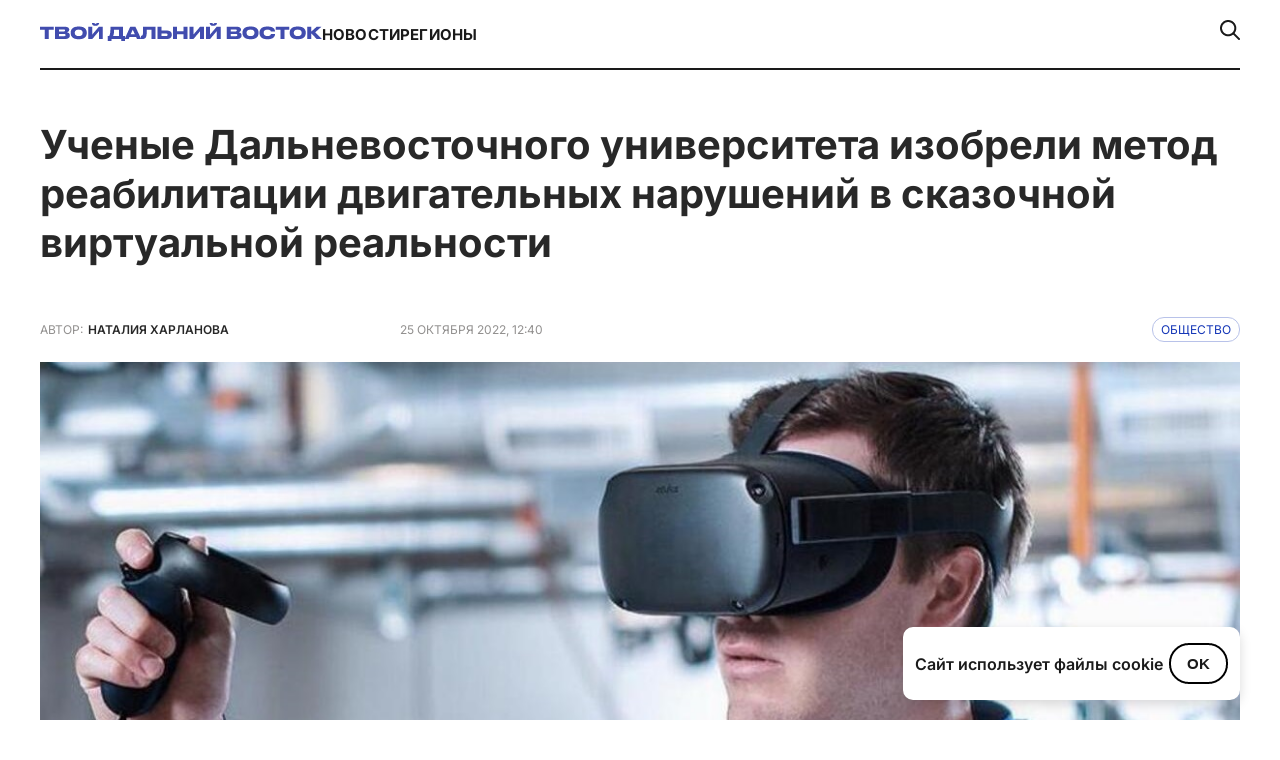

--- FILE ---
content_type: text/html; charset=UTF-8
request_url: https://tvoidv.ru/obshhestvo/uchenye-dalnevostochnogo-universiteta-izobreli-metod-reabilitaczii-dvigatelnyh-narushenij-v-skazochnoj-virtualnoj-realnosti/
body_size: 15409
content:
<!doctype html>
<html lang="ru-RU">
<head>
    <meta charset="UTF-8">
    <meta name="viewport" content="width=device-width, initial-scale=1.0">
    <title>Ученые Дальневосточного университета изобрели метод реабилитации двигательных нарушений в сказочной виртуальной реальности &#8212; Твой Дальний Восток</title>
<meta name='robots' content='max-image-preview:large' />
	<style>img:is([sizes="auto" i], [sizes^="auto," i]) { contain-intrinsic-size: 3000px 1500px }</style>
	<link rel='dns-prefetch' href='//cdn.jsdelivr.net' />
<link rel="alternate" type="application/rss+xml" title="Твой Дальний Восток &raquo; Лента" href="https://tvoidv.ru/feed/" />
<link rel="alternate" type="application/rss+xml" title="Твой Дальний Восток &raquo; Лента комментариев" href="https://tvoidv.ru/comments/feed/" />
<link rel="alternate" type="application/rss+xml" title="Твой Дальний Восток &raquo; Лента комментариев к &laquo;Ученые Дальневосточного университета изобрели метод реабилитации двигательных нарушений в сказочной виртуальной реальности&raquo;" href="https://tvoidv.ru/obshhestvo/uchenye-dalnevostochnogo-universiteta-izobreli-metod-reabilitaczii-dvigatelnyh-narushenij-v-skazochnoj-virtualnoj-realnosti/feed/" />
<meta property="og:title" content="Ученые Дальневосточного университета изобрели метод реабилитации двигательных нарушений в сказочной виртуальной реальности" />
<meta property="og:image" content="https://tvoidv.ru/wp-content/uploads/2022/10/vr-tehnologii.jpeg" />
<meta property="og:url" content="https://tvoidv.ru/obshhestvo/uchenye-dalnevostochnogo-universiteta-izobreli-metod-reabilitaczii-dvigatelnyh-narushenij-v-skazochnoj-virtualnoj-realnosti/" />
<meta property="og:type" content="article" />
<script>
window._wpemojiSettings = {"baseUrl":"https:\/\/s.w.org\/images\/core\/emoji\/16.0.1\/72x72\/","ext":".png","svgUrl":"https:\/\/s.w.org\/images\/core\/emoji\/16.0.1\/svg\/","svgExt":".svg","source":{"concatemoji":"https:\/\/tvoidv.ru\/wp-includes\/js\/wp-emoji-release.min.js?ver=6.8.3"}};
/*! This file is auto-generated */
!function(s,n){var o,i,e;function c(e){try{var t={supportTests:e,timestamp:(new Date).valueOf()};sessionStorage.setItem(o,JSON.stringify(t))}catch(e){}}function p(e,t,n){e.clearRect(0,0,e.canvas.width,e.canvas.height),e.fillText(t,0,0);var t=new Uint32Array(e.getImageData(0,0,e.canvas.width,e.canvas.height).data),a=(e.clearRect(0,0,e.canvas.width,e.canvas.height),e.fillText(n,0,0),new Uint32Array(e.getImageData(0,0,e.canvas.width,e.canvas.height).data));return t.every(function(e,t){return e===a[t]})}function u(e,t){e.clearRect(0,0,e.canvas.width,e.canvas.height),e.fillText(t,0,0);for(var n=e.getImageData(16,16,1,1),a=0;a<n.data.length;a++)if(0!==n.data[a])return!1;return!0}function f(e,t,n,a){switch(t){case"flag":return n(e,"\ud83c\udff3\ufe0f\u200d\u26a7\ufe0f","\ud83c\udff3\ufe0f\u200b\u26a7\ufe0f")?!1:!n(e,"\ud83c\udde8\ud83c\uddf6","\ud83c\udde8\u200b\ud83c\uddf6")&&!n(e,"\ud83c\udff4\udb40\udc67\udb40\udc62\udb40\udc65\udb40\udc6e\udb40\udc67\udb40\udc7f","\ud83c\udff4\u200b\udb40\udc67\u200b\udb40\udc62\u200b\udb40\udc65\u200b\udb40\udc6e\u200b\udb40\udc67\u200b\udb40\udc7f");case"emoji":return!a(e,"\ud83e\udedf")}return!1}function g(e,t,n,a){var r="undefined"!=typeof WorkerGlobalScope&&self instanceof WorkerGlobalScope?new OffscreenCanvas(300,150):s.createElement("canvas"),o=r.getContext("2d",{willReadFrequently:!0}),i=(o.textBaseline="top",o.font="600 32px Arial",{});return e.forEach(function(e){i[e]=t(o,e,n,a)}),i}function t(e){var t=s.createElement("script");t.src=e,t.defer=!0,s.head.appendChild(t)}"undefined"!=typeof Promise&&(o="wpEmojiSettingsSupports",i=["flag","emoji"],n.supports={everything:!0,everythingExceptFlag:!0},e=new Promise(function(e){s.addEventListener("DOMContentLoaded",e,{once:!0})}),new Promise(function(t){var n=function(){try{var e=JSON.parse(sessionStorage.getItem(o));if("object"==typeof e&&"number"==typeof e.timestamp&&(new Date).valueOf()<e.timestamp+604800&&"object"==typeof e.supportTests)return e.supportTests}catch(e){}return null}();if(!n){if("undefined"!=typeof Worker&&"undefined"!=typeof OffscreenCanvas&&"undefined"!=typeof URL&&URL.createObjectURL&&"undefined"!=typeof Blob)try{var e="postMessage("+g.toString()+"("+[JSON.stringify(i),f.toString(),p.toString(),u.toString()].join(",")+"));",a=new Blob([e],{type:"text/javascript"}),r=new Worker(URL.createObjectURL(a),{name:"wpTestEmojiSupports"});return void(r.onmessage=function(e){c(n=e.data),r.terminate(),t(n)})}catch(e){}c(n=g(i,f,p,u))}t(n)}).then(function(e){for(var t in e)n.supports[t]=e[t],n.supports.everything=n.supports.everything&&n.supports[t],"flag"!==t&&(n.supports.everythingExceptFlag=n.supports.everythingExceptFlag&&n.supports[t]);n.supports.everythingExceptFlag=n.supports.everythingExceptFlag&&!n.supports.flag,n.DOMReady=!1,n.readyCallback=function(){n.DOMReady=!0}}).then(function(){return e}).then(function(){var e;n.supports.everything||(n.readyCallback(),(e=n.source||{}).concatemoji?t(e.concatemoji):e.wpemoji&&e.twemoji&&(t(e.twemoji),t(e.wpemoji)))}))}((window,document),window._wpemojiSettings);
</script>
<style id='wp-emoji-styles-inline-css'>

	img.wp-smiley, img.emoji {
		display: inline !important;
		border: none !important;
		box-shadow: none !important;
		height: 1em !important;
		width: 1em !important;
		margin: 0 0.07em !important;
		vertical-align: -0.1em !important;
		background: none !important;
		padding: 0 !important;
	}
</style>
<link rel='stylesheet' id='wp-block-library-css' href='https://tvoidv.ru/wp-includes/css/dist/block-library/style.min.css?ver=6.8.3' media='all' />
<style id='wp-block-library-theme-inline-css'>
.wp-block-audio :where(figcaption){color:#555;font-size:13px;text-align:center}.is-dark-theme .wp-block-audio :where(figcaption){color:#ffffffa6}.wp-block-audio{margin:0 0 1em}.wp-block-code{border:1px solid #ccc;border-radius:4px;font-family:Menlo,Consolas,monaco,monospace;padding:.8em 1em}.wp-block-embed :where(figcaption){color:#555;font-size:13px;text-align:center}.is-dark-theme .wp-block-embed :where(figcaption){color:#ffffffa6}.wp-block-embed{margin:0 0 1em}.blocks-gallery-caption{color:#555;font-size:13px;text-align:center}.is-dark-theme .blocks-gallery-caption{color:#ffffffa6}:root :where(.wp-block-image figcaption){color:#555;font-size:13px;text-align:center}.is-dark-theme :root :where(.wp-block-image figcaption){color:#ffffffa6}.wp-block-image{margin:0 0 1em}.wp-block-pullquote{border-bottom:4px solid;border-top:4px solid;color:currentColor;margin-bottom:1.75em}.wp-block-pullquote cite,.wp-block-pullquote footer,.wp-block-pullquote__citation{color:currentColor;font-size:.8125em;font-style:normal;text-transform:uppercase}.wp-block-quote{border-left:.25em solid;margin:0 0 1.75em;padding-left:1em}.wp-block-quote cite,.wp-block-quote footer{color:currentColor;font-size:.8125em;font-style:normal;position:relative}.wp-block-quote:where(.has-text-align-right){border-left:none;border-right:.25em solid;padding-left:0;padding-right:1em}.wp-block-quote:where(.has-text-align-center){border:none;padding-left:0}.wp-block-quote.is-large,.wp-block-quote.is-style-large,.wp-block-quote:where(.is-style-plain){border:none}.wp-block-search .wp-block-search__label{font-weight:700}.wp-block-search__button{border:1px solid #ccc;padding:.375em .625em}:where(.wp-block-group.has-background){padding:1.25em 2.375em}.wp-block-separator.has-css-opacity{opacity:.4}.wp-block-separator{border:none;border-bottom:2px solid;margin-left:auto;margin-right:auto}.wp-block-separator.has-alpha-channel-opacity{opacity:1}.wp-block-separator:not(.is-style-wide):not(.is-style-dots){width:100px}.wp-block-separator.has-background:not(.is-style-dots){border-bottom:none;height:1px}.wp-block-separator.has-background:not(.is-style-wide):not(.is-style-dots){height:2px}.wp-block-table{margin:0 0 1em}.wp-block-table td,.wp-block-table th{word-break:normal}.wp-block-table :where(figcaption){color:#555;font-size:13px;text-align:center}.is-dark-theme .wp-block-table :where(figcaption){color:#ffffffa6}.wp-block-video :where(figcaption){color:#555;font-size:13px;text-align:center}.is-dark-theme .wp-block-video :where(figcaption){color:#ffffffa6}.wp-block-video{margin:0 0 1em}:root :where(.wp-block-template-part.has-background){margin-bottom:0;margin-top:0;padding:1.25em 2.375em}
</style>
<style id='classic-theme-styles-inline-css'>
/*! This file is auto-generated */
.wp-block-button__link{color:#fff;background-color:#32373c;border-radius:9999px;box-shadow:none;text-decoration:none;padding:calc(.667em + 2px) calc(1.333em + 2px);font-size:1.125em}.wp-block-file__button{background:#32373c;color:#fff;text-decoration:none}
</style>
<style id='safe-svg-svg-icon-style-inline-css'>
.safe-svg-cover{text-align:center}.safe-svg-cover .safe-svg-inside{display:inline-block;max-width:100%}.safe-svg-cover svg{height:100%;max-height:100%;max-width:100%;width:100%}

</style>
<style id='global-styles-inline-css'>
:root{--wp--preset--aspect-ratio--square: 1;--wp--preset--aspect-ratio--4-3: 4/3;--wp--preset--aspect-ratio--3-4: 3/4;--wp--preset--aspect-ratio--3-2: 3/2;--wp--preset--aspect-ratio--2-3: 2/3;--wp--preset--aspect-ratio--16-9: 16/9;--wp--preset--aspect-ratio--9-16: 9/16;--wp--preset--color--black: #000000;--wp--preset--color--cyan-bluish-gray: #abb8c3;--wp--preset--color--white: #ffffff;--wp--preset--color--pale-pink: #f78da7;--wp--preset--color--vivid-red: #cf2e2e;--wp--preset--color--luminous-vivid-orange: #ff6900;--wp--preset--color--luminous-vivid-amber: #fcb900;--wp--preset--color--light-green-cyan: #7bdcb5;--wp--preset--color--vivid-green-cyan: #00d084;--wp--preset--color--pale-cyan-blue: #8ed1fc;--wp--preset--color--vivid-cyan-blue: #0693e3;--wp--preset--color--vivid-purple: #9b51e0;--wp--preset--gradient--vivid-cyan-blue-to-vivid-purple: linear-gradient(135deg,rgba(6,147,227,1) 0%,rgb(155,81,224) 100%);--wp--preset--gradient--light-green-cyan-to-vivid-green-cyan: linear-gradient(135deg,rgb(122,220,180) 0%,rgb(0,208,130) 100%);--wp--preset--gradient--luminous-vivid-amber-to-luminous-vivid-orange: linear-gradient(135deg,rgba(252,185,0,1) 0%,rgba(255,105,0,1) 100%);--wp--preset--gradient--luminous-vivid-orange-to-vivid-red: linear-gradient(135deg,rgba(255,105,0,1) 0%,rgb(207,46,46) 100%);--wp--preset--gradient--very-light-gray-to-cyan-bluish-gray: linear-gradient(135deg,rgb(238,238,238) 0%,rgb(169,184,195) 100%);--wp--preset--gradient--cool-to-warm-spectrum: linear-gradient(135deg,rgb(74,234,220) 0%,rgb(151,120,209) 20%,rgb(207,42,186) 40%,rgb(238,44,130) 60%,rgb(251,105,98) 80%,rgb(254,248,76) 100%);--wp--preset--gradient--blush-light-purple: linear-gradient(135deg,rgb(255,206,236) 0%,rgb(152,150,240) 100%);--wp--preset--gradient--blush-bordeaux: linear-gradient(135deg,rgb(254,205,165) 0%,rgb(254,45,45) 50%,rgb(107,0,62) 100%);--wp--preset--gradient--luminous-dusk: linear-gradient(135deg,rgb(255,203,112) 0%,rgb(199,81,192) 50%,rgb(65,88,208) 100%);--wp--preset--gradient--pale-ocean: linear-gradient(135deg,rgb(255,245,203) 0%,rgb(182,227,212) 50%,rgb(51,167,181) 100%);--wp--preset--gradient--electric-grass: linear-gradient(135deg,rgb(202,248,128) 0%,rgb(113,206,126) 100%);--wp--preset--gradient--midnight: linear-gradient(135deg,rgb(2,3,129) 0%,rgb(40,116,252) 100%);--wp--preset--font-size--small: 13px;--wp--preset--font-size--medium: 20px;--wp--preset--font-size--large: 36px;--wp--preset--font-size--x-large: 42px;--wp--preset--spacing--20: 0.44rem;--wp--preset--spacing--30: 0.67rem;--wp--preset--spacing--40: 1rem;--wp--preset--spacing--50: 1.5rem;--wp--preset--spacing--60: 2.25rem;--wp--preset--spacing--70: 3.38rem;--wp--preset--spacing--80: 5.06rem;--wp--preset--shadow--natural: 6px 6px 9px rgba(0, 0, 0, 0.2);--wp--preset--shadow--deep: 12px 12px 50px rgba(0, 0, 0, 0.4);--wp--preset--shadow--sharp: 6px 6px 0px rgba(0, 0, 0, 0.2);--wp--preset--shadow--outlined: 6px 6px 0px -3px rgba(255, 255, 255, 1), 6px 6px rgba(0, 0, 0, 1);--wp--preset--shadow--crisp: 6px 6px 0px rgba(0, 0, 0, 1);}:where(.is-layout-flex){gap: 0.5em;}:where(.is-layout-grid){gap: 0.5em;}body .is-layout-flex{display: flex;}.is-layout-flex{flex-wrap: wrap;align-items: center;}.is-layout-flex > :is(*, div){margin: 0;}body .is-layout-grid{display: grid;}.is-layout-grid > :is(*, div){margin: 0;}:where(.wp-block-columns.is-layout-flex){gap: 2em;}:where(.wp-block-columns.is-layout-grid){gap: 2em;}:where(.wp-block-post-template.is-layout-flex){gap: 1.25em;}:where(.wp-block-post-template.is-layout-grid){gap: 1.25em;}.has-black-color{color: var(--wp--preset--color--black) !important;}.has-cyan-bluish-gray-color{color: var(--wp--preset--color--cyan-bluish-gray) !important;}.has-white-color{color: var(--wp--preset--color--white) !important;}.has-pale-pink-color{color: var(--wp--preset--color--pale-pink) !important;}.has-vivid-red-color{color: var(--wp--preset--color--vivid-red) !important;}.has-luminous-vivid-orange-color{color: var(--wp--preset--color--luminous-vivid-orange) !important;}.has-luminous-vivid-amber-color{color: var(--wp--preset--color--luminous-vivid-amber) !important;}.has-light-green-cyan-color{color: var(--wp--preset--color--light-green-cyan) !important;}.has-vivid-green-cyan-color{color: var(--wp--preset--color--vivid-green-cyan) !important;}.has-pale-cyan-blue-color{color: var(--wp--preset--color--pale-cyan-blue) !important;}.has-vivid-cyan-blue-color{color: var(--wp--preset--color--vivid-cyan-blue) !important;}.has-vivid-purple-color{color: var(--wp--preset--color--vivid-purple) !important;}.has-black-background-color{background-color: var(--wp--preset--color--black) !important;}.has-cyan-bluish-gray-background-color{background-color: var(--wp--preset--color--cyan-bluish-gray) !important;}.has-white-background-color{background-color: var(--wp--preset--color--white) !important;}.has-pale-pink-background-color{background-color: var(--wp--preset--color--pale-pink) !important;}.has-vivid-red-background-color{background-color: var(--wp--preset--color--vivid-red) !important;}.has-luminous-vivid-orange-background-color{background-color: var(--wp--preset--color--luminous-vivid-orange) !important;}.has-luminous-vivid-amber-background-color{background-color: var(--wp--preset--color--luminous-vivid-amber) !important;}.has-light-green-cyan-background-color{background-color: var(--wp--preset--color--light-green-cyan) !important;}.has-vivid-green-cyan-background-color{background-color: var(--wp--preset--color--vivid-green-cyan) !important;}.has-pale-cyan-blue-background-color{background-color: var(--wp--preset--color--pale-cyan-blue) !important;}.has-vivid-cyan-blue-background-color{background-color: var(--wp--preset--color--vivid-cyan-blue) !important;}.has-vivid-purple-background-color{background-color: var(--wp--preset--color--vivid-purple) !important;}.has-black-border-color{border-color: var(--wp--preset--color--black) !important;}.has-cyan-bluish-gray-border-color{border-color: var(--wp--preset--color--cyan-bluish-gray) !important;}.has-white-border-color{border-color: var(--wp--preset--color--white) !important;}.has-pale-pink-border-color{border-color: var(--wp--preset--color--pale-pink) !important;}.has-vivid-red-border-color{border-color: var(--wp--preset--color--vivid-red) !important;}.has-luminous-vivid-orange-border-color{border-color: var(--wp--preset--color--luminous-vivid-orange) !important;}.has-luminous-vivid-amber-border-color{border-color: var(--wp--preset--color--luminous-vivid-amber) !important;}.has-light-green-cyan-border-color{border-color: var(--wp--preset--color--light-green-cyan) !important;}.has-vivid-green-cyan-border-color{border-color: var(--wp--preset--color--vivid-green-cyan) !important;}.has-pale-cyan-blue-border-color{border-color: var(--wp--preset--color--pale-cyan-blue) !important;}.has-vivid-cyan-blue-border-color{border-color: var(--wp--preset--color--vivid-cyan-blue) !important;}.has-vivid-purple-border-color{border-color: var(--wp--preset--color--vivid-purple) !important;}.has-vivid-cyan-blue-to-vivid-purple-gradient-background{background: var(--wp--preset--gradient--vivid-cyan-blue-to-vivid-purple) !important;}.has-light-green-cyan-to-vivid-green-cyan-gradient-background{background: var(--wp--preset--gradient--light-green-cyan-to-vivid-green-cyan) !important;}.has-luminous-vivid-amber-to-luminous-vivid-orange-gradient-background{background: var(--wp--preset--gradient--luminous-vivid-amber-to-luminous-vivid-orange) !important;}.has-luminous-vivid-orange-to-vivid-red-gradient-background{background: var(--wp--preset--gradient--luminous-vivid-orange-to-vivid-red) !important;}.has-very-light-gray-to-cyan-bluish-gray-gradient-background{background: var(--wp--preset--gradient--very-light-gray-to-cyan-bluish-gray) !important;}.has-cool-to-warm-spectrum-gradient-background{background: var(--wp--preset--gradient--cool-to-warm-spectrum) !important;}.has-blush-light-purple-gradient-background{background: var(--wp--preset--gradient--blush-light-purple) !important;}.has-blush-bordeaux-gradient-background{background: var(--wp--preset--gradient--blush-bordeaux) !important;}.has-luminous-dusk-gradient-background{background: var(--wp--preset--gradient--luminous-dusk) !important;}.has-pale-ocean-gradient-background{background: var(--wp--preset--gradient--pale-ocean) !important;}.has-electric-grass-gradient-background{background: var(--wp--preset--gradient--electric-grass) !important;}.has-midnight-gradient-background{background: var(--wp--preset--gradient--midnight) !important;}.has-small-font-size{font-size: var(--wp--preset--font-size--small) !important;}.has-medium-font-size{font-size: var(--wp--preset--font-size--medium) !important;}.has-large-font-size{font-size: var(--wp--preset--font-size--large) !important;}.has-x-large-font-size{font-size: var(--wp--preset--font-size--x-large) !important;}
:where(.wp-block-post-template.is-layout-flex){gap: 1.25em;}:where(.wp-block-post-template.is-layout-grid){gap: 1.25em;}
:where(.wp-block-columns.is-layout-flex){gap: 2em;}:where(.wp-block-columns.is-layout-grid){gap: 2em;}
:root :where(.wp-block-pullquote){font-size: 1.5em;line-height: 1.6;}
</style>
<link rel='stylesheet' id='dalnij-vostok-theme-info-style-css' href='https://tvoidv.ru/wp-content/themes/tdv2023/style.css?ver=1.0.0' media='all' />
<link rel='stylesheet' id='dalnij-vostok-main-style-css' href='https://tvoidv.ru/wp-content/themes/tdv2023/assets/css/style.css?ver=1.0.0' media='all' />
<link rel='stylesheet' id='swiper-css-css' href='https://cdn.jsdelivr.net/npm/swiper@10/swiper-bundle.min.css?ver=10.0.0' media='all' />
<link rel='stylesheet' id='my-old-styles-for-default-posts-css' href='https://tvoidv.ru/wp-content/themes/tdv2023/assets/css/old.css?ver=1749250851' media='all' />
<link rel='stylesheet' id='elementor-frontend-css' href='https://tvoidv.ru/wp-content/plugins/elementor/assets/css/frontend.min.css?ver=3.30.1' media='all' />
<link rel='stylesheet' id='elementor-post-36501-css' href='https://tvoidv.ru/wp-content/uploads/elementor/css/post-36501.css?ver=1762964410' media='all' />
<link rel='stylesheet' id='elementor-gf-local-roboto-css' href='https://tvoidv.ru/wp-content/uploads/elementor/google-fonts/css/roboto.css?ver=1749291499' media='all' />
<link rel='stylesheet' id='elementor-gf-local-robotoslab-css' href='https://tvoidv.ru/wp-content/uploads/elementor/google-fonts/css/robotoslab.css?ver=1749291507' media='all' />
<script src="https://tvoidv.ru/wp-includes/js/jquery/jquery.min.js?ver=3.7.1" id="jquery-core-js"></script>
<script src="https://tvoidv.ru/wp-includes/js/jquery/jquery-migrate.min.js?ver=3.4.1" id="jquery-migrate-js"></script>
<link rel="https://api.w.org/" href="https://tvoidv.ru/wp-json/" /><link rel="alternate" title="JSON" type="application/json" href="https://tvoidv.ru/wp-json/wp/v2/posts/5098" /><link rel="EditURI" type="application/rsd+xml" title="RSD" href="https://tvoidv.ru/xmlrpc.php?rsd" />
<meta name="generator" content="WordPress 6.8.3" />
<link rel="canonical" href="https://tvoidv.ru/obshhestvo/uchenye-dalnevostochnogo-universiteta-izobreli-metod-reabilitaczii-dvigatelnyh-narushenij-v-skazochnoj-virtualnoj-realnosti/" />
<link rel='shortlink' href='https://tvoidv.ru/?p=5098' />
<link rel="alternate" title="oEmbed (JSON)" type="application/json+oembed" href="https://tvoidv.ru/wp-json/oembed/1.0/embed?url=https%3A%2F%2Ftvoidv.ru%2Fobshhestvo%2Fuchenye-dalnevostochnogo-universiteta-izobreli-metod-reabilitaczii-dvigatelnyh-narushenij-v-skazochnoj-virtualnoj-realnosti%2F" />
<link rel="alternate" title="oEmbed (XML)" type="text/xml+oembed" href="https://tvoidv.ru/wp-json/oembed/1.0/embed?url=https%3A%2F%2Ftvoidv.ru%2Fobshhestvo%2Fuchenye-dalnevostochnogo-universiteta-izobreli-metod-reabilitaczii-dvigatelnyh-narushenij-v-skazochnoj-virtualnoj-realnosti%2F&#038;format=xml" />
<meta name="generator" content="Elementor 3.30.1; features: e_font_icon_svg, additional_custom_breakpoints, e_element_cache; settings: css_print_method-external, google_font-enabled, font_display-swap">
<style>
	.swiper-about {
		margin-top: 24px
	}
	
	.title a {display: block!important}
	
	.investigation-template {
		background: #f8f8f4
	}
	
	
	.categiries-cont {
    display: flex;
    flex-wrap: wrap;
    align-items: center;
    gap: 20px;
    justify-content: center;
    padding-top: 40px;
    margin-bottom: 70px!important;
}
	
	
	.about-flex-item > :first-child {
		min-height: 106px
	}
	
	
	.about-flex-item > :first-child {
    display: flex;
    flex-direction: column;
    align-items: flex-start;
    gap: 12px;
		justify-content: space-between
}
	

	
	.page-template-front-page .big-card-000 > :first-child {
    flex: 2.05!important;
}
	
	
	
	.post-template-default .footer-block-4 {
    margin-top: 20px;
    display: flex;
    align-items: flex-end;
    gap: 195px!important;
	}
	
	

	
	.class_text404 {
		color: #000
	}
	
	@media screen and (max-width: 767px) {
		.post-template-default .footer-block-4 {
				margin-top: 20px;
				display: flex;
				align-items: flex-start;
				gap: 20px !important;
		}
		
		.page-template-page-glavnoe-segodnya .categiries-cont  {padding-top: 0!important}
		
	.page-template-page-glavnoe-segodnya	.categiries {
        padding-top: 40px!important;
    }
	}
	
	

	

	
</style>





<script>
  // Функция: делает первую букву первого слова заглавной
  function capitalizeFirstWord(text) {
    const words = text.trim().split(' ');
    if (words[0]) {
      words[0] = words[0].charAt(0).toUpperCase() + words[0].slice(1).toLowerCase();
    }
    return words.join(' ');
  }

  // Преобразуем <title>
  document.title = capitalizeFirstWord(document.title);

  // Преобразуем все элементы .row-title
  const rowTitles = document.querySelectorAll('.row-title');
  rowTitles.forEach(el => {
    el.textContent = capitalizeFirstWord(el.textContent);
    el.style.display = 'block';
  });
</script>
			<style>
				.e-con.e-parent:nth-of-type(n+4):not(.e-lazyloaded):not(.e-no-lazyload),
				.e-con.e-parent:nth-of-type(n+4):not(.e-lazyloaded):not(.e-no-lazyload) * {
					background-image: none !important;
				}
				@media screen and (max-height: 1024px) {
					.e-con.e-parent:nth-of-type(n+3):not(.e-lazyloaded):not(.e-no-lazyload),
					.e-con.e-parent:nth-of-type(n+3):not(.e-lazyloaded):not(.e-no-lazyload) * {
						background-image: none !important;
					}
				}
				@media screen and (max-height: 640px) {
					.e-con.e-parent:nth-of-type(n+2):not(.e-lazyloaded):not(.e-no-lazyload),
					.e-con.e-parent:nth-of-type(n+2):not(.e-lazyloaded):not(.e-no-lazyload) * {
						background-image: none !important;
					}
				}
			</style>
			<link rel="icon" href="https://tvoidv.ru/wp-content/uploads/2025/06/cropped-favicon-32x32.png" sizes="32x32" />
<link rel="icon" href="https://tvoidv.ru/wp-content/uploads/2025/06/cropped-favicon-192x192.png" sizes="192x192" />
<link rel="apple-touch-icon" href="https://tvoidv.ru/wp-content/uploads/2025/06/cropped-favicon-180x180.png" />
<meta name="msapplication-TileImage" content="https://tvoidv.ru/wp-content/uploads/2025/06/cropped-favicon-270x270.png" />
		<style id="wp-custom-css">
			strong {
	font-weight: 800!important
}


em {
	font-style: italic!important
}		</style>
		</head>

<body data-rsssl=1 class="wp-singular post-template-default single single-post postid-5098 single-format-standard wp-theme-tdv2023 elementor-default elementor-kit-36501">

<div id="page" class="site">
    <a class="skip-link screen-reader-text" href="#primary">Перейти к содержимому</a>

    <header id="header2">
        <div class="wrapper">
            <div class="header-cont">                 <div>
                    <div>
                        <a href="https://tvoidv.ru/">
                                                            <img src="https://tvoidv.ru/wp-content/themes/tdv2023/assets/images/logo.svg" alt="Твой Дальний Восток">
                                                        </a>
                    </div>
                    <nav>
                        <ul><li id="menu-item-36484" class="menu-item menu-item-type-post_type menu-item-object-page menu-item-36484"><a href="https://tvoidv.ru/novosti/">Новости</a></li>
<li id="menu-item-36485" class="menu-item menu-item-type-custom menu-item-object-custom menu-item-36485"><a href="/#reg">Регионы</a></li>
</ul>                    </nav>
                </div>
                <div class="search-wrapper">
                    <div class="search-box hidden" id="search-box">
                        <form role="search" method="get" class="custom-search-form" action="https://tvoidv.ru/">
                            <label class="screen-reader-text" for="s-custom-desktop">Поиск по:</label>
                            <input type="text"
                                   id="s-custom-desktop"                                    placeholder="Поиск..."
                                   value="" name="s" />
                        </form>
                        <button id="close-search">×</button>                     </div>
                    <a href="#" id="search-toggle">
                        <img src="https://tvoidv.ru/wp-content/themes/tdv2023/assets/images/search-icon.svg" alt="Поиск" />
                    </a>
                </div>
            </div>

            <div class="header-cont-mob">                 <div>
                    <a href="https://tvoidv.ru/">
                        <img src="https://tvoidv.ru/wp-content/themes/tdv2023/assets/images/logo-mob.svg" alt="Твой Дальний Восток - Мобильное лого">
                    </a>
                </div>
                <div class="burger">
                    <img src="https://tvoidv.ru/wp-content/themes/tdv2023/assets/images/burger.svg" alt="Открыть меню">
                </div>

                <div class="mobile-menu">
                    <button class="close-btn">
                        <img src="https://tvoidv.ru/wp-content/themes/tdv2023/assets/images/close.svg" alt="Закрыть меню">
                    </button>
                    <nav>
                        <ul><li class="menu-item menu-item-type-post_type menu-item-object-page menu-item-36484"><a href="https://tvoidv.ru/novosti/">Новости</a></li>
<li class="menu-item menu-item-type-custom menu-item-object-custom menu-item-36485"><a href="/#reg">Регионы</a></li>
</ul>                        <div class="search-mob">
                            <img src="https://tvoidv.ru/wp-content/themes/tdv2023/assets/images/search-icon-2.svg" alt="Поиск">
                            <p>поиск по сайту</p>
                        </div>

                                                <div class="search-input-wrapper">                             <form role="search" method="get" class="custom-mobile-search-form" action="https://tvoidv.ru/">
                                <label class="screen-reader-text" for="s-custom-mobile">Поиск по сайту:</label>
                                <input type="search"                                        id="s-custom-mobile"                                        class="search-input"                                        placeholder="Введите запрос..."
                                       value="" name="s" />
                                                                                            </form>
                                                    </div>
                                            </nav>
                    <hr>
                    <nav>
                          <ul><li id="menu-item-36494" class="menu-item menu-item-type-taxonomy menu-item-object-category menu-item-36494"><a href="https://tvoidv.ru/ekonomika/">Экономика</a></li>
<li id="menu-item-36495" class="menu-item menu-item-type-taxonomy menu-item-object-category menu-item-36495"><a href="https://tvoidv.ru/sport/">Спорт</a></li>
<li id="menu-item-36496" class="menu-item menu-item-type-taxonomy menu-item-object-category menu-item-36496"><a href="https://tvoidv.ru/business/">Бизнес</a></li>
<li id="menu-item-36497" class="menu-item menu-item-type-taxonomy menu-item-object-category menu-item-36497"><a href="https://tvoidv.ru/turizm/">Туризм</a></li>
<li id="menu-item-36498" class="menu-item menu-item-type-taxonomy menu-item-object-category menu-item-36498"><a href="https://tvoidv.ru/vef/">ВЭФ</a></li>
</ul>                    </nav>
                </div>
            </div>
        </div>
    </header><!-- DEBUG STAGE 1: Post ID: 5098 | is_elementor_active_for_post: FALSE | use_old_acf_template: TRUE -->

<div class="content_page ">
    
                    
            
            <div class="title_blk">
                <h1>Ученые Дальневосточного университета изобрели метод реабилитации двигательных нарушений в сказочной виртуальной реальности</h1>
            </div>

                        <div class="autor_cont">
                <div class="autor_info">
                    <div class="a_info_blk">
                        <span class="autor_t">Автор:</span>
                        <span class="autor_name">Наталия Харланова</span>
                    </div>
                </div>
            </div>
            
            <div class="post_info">
                <div class="date_post">25 октября 2022, 12:40</div>
                                    <a href="https://tvoidv.ru/obshhestvo/" class="cont_catalog">Общество</a>
                            </div>
            <div class="end"></div>

            <div class="photo_blk">
                                                            <img src="https://tvoidv.ru/wp-content/uploads/2022/10/vr-tehnologii.jpeg" width="100%" height="auto" alt="Фото: mguu.ru" title="Фото: mguu.ru">
                        <div class="photo_info">Фото: mguu.ru</div>                                                </div>

            <div class="content_o">
                <div><p>Ученые Дальневосточного федерального университета работают над созданием технологий компьютерного зрения и виртуальной реальности, которые помогают врачам поставить верный диагноз для лечения людей с болезнью Паркинсона, а пациенту — самостоятельно проходить реабилитацию с помощью специального костюма VR-погружения. Об этом сообщается на сайте Министерства науки и высшего образования РФ.</p><br />
</div>                <div class="main_text"><p>В ДВФУ современные технологии используются при обследовании, лечении и реабилитации пациентов. Одна из задач ученых Медцентра ДВФУ — создать персонализированное цифровое здравоохранение, сводящее к минимуму постановку ошибочного диагноза и принятие неверного решения при назначении лечения. Эксперты утверждают, что зачастую оценки состояния здоровья специалистами могут отличаться, что приводит к разнице в методах лечения. По данным исследований, такие расхождения могут достигать 20%.</p><br />
<p>Новая программа Neurovision, разработанная учеными университета, позволяет избежать подобной вариативности для лечения пациентов с болезнью Паркинсона и привести все факторы к единой независимой оценке. Для этого программа анализирует и интерпретирует медицинские данные пациента с помощью моделей искусственного интеллекта, алгоритмов, шкал и правил.</p><br />
<blockquote><p>«Использование Neurovision обеспечивает одинаково высокий уровень медицинского осмотра, независимо от местоположения — будь это в Москве или во Владивостоке, пациент получит объективную оценку своего здоровья и соответствующее лечение», — приводит пресс-служба слова врача-нейрохирурга медцентра ДВФУ и руководителя научного проекта «Научно-образовательный и испытательный полигон: искусственный интеллект и цифровые медицинские сервисы» Артура Биктимирова.</p></blockquote><br />
<p>По его словам, эту программу уже тестируют не только в медицинском центре ДВФУ, но и в клиниках Москвы и Уфы.</p><br />
<p>Вторая цифровая разработка ученых Дальневосточного университета основана на VR-технологиях. Они изобрели новый метод реабилитации двигательных и вестибулярных нарушений в виртуальном пространстве с использованием специального костюма VR-погружения. Он работает на основе технологии функциональной электростимуляции, воздействуя токами на определенную группу мышц пациента, заставляя его совершать то или иное движение. Все это напоминает известный фильм «Первому игроку приготовиться», в котором главный герой использует похожий тактильный костюм.</p><br />
<p>Важно, что ученые разработали не только саму программу реабилитации, но и пространство виртуальной реальности, где пациент будет ее проходить. При этом ему необязательно посещать медицинское учреждение. Он может взять такой костюм в аренду и самостоятельно заниматься процессом восстановления, погружаясь в космическую или сказочную среду с элементами геймификации.</p><br />
<p>Создание нейросетей, технологий компьютерного зрения — не единственные прорывные изобретений ученых университета. По словам проректора по перспективным проектам вуза Елены Харисовой, в рамках реализации программы «Приоритет-2030» в университете создается цифровой двойник отделения нейрохирургии медцентра ДВФУ, открываются новые методы диагностики опухолей головного мозга и разрабатываются современные костные биоматериалы для применения в травматологии и хирургии. Среди новейших разработок — лекарства на основе уникальных морских организмов и препараты для борьбы с онкологическими и нейродегенеративными заболеваниями.</p><br />
<p>Напомним, что целью программы Минобрнауки России «Приоритет-2030» выступает поддержка университетов России на пути создания нового научного знания, технологий и разработок для дальнейшего внедрения в российскую экономику и социальную сферу.</p><br />
</div>                                <div class="block_s">
                    <div class="socialblock">
                                            </div>
                </div>
            </div>
                                    
        
        </div><!-- .content_page -->


        <div class="other_post">
            <div class="content_blk_page">
                                                                            <div class="news_cat_page">
                                        <div class="n_item_1_page item_cat_page">
                        <div class="img_bv1">
                            <a href="https://tvoidv.ru/obshhestvo/zhiteli-primorya-porucheniya-prezidenta-uluchshat-kachestvo-zhizni/" class="img_container"  style="background:linear-gradient(0deg, rgba(34, 34, 34, 0.20) 0%, rgba(34, 34, 34, 0.20) 100%), url(https://tvoidv.ru/wp-content/uploads/2025/06/zhiteli_primorya_porucheniya_prezidenta_uluchshat_kachestvo_zhizni.jpg) lightgray 50% / cover no-repeat"></a>
                        </div>
                        <div class="story_container">
                            <a href="https://tvoidv.ru/obshhestvo/" class="story_title">Общество</a>                                                     </div>
                        <a href="https://tvoidv.ru/obshhestvo/zhiteli-primorya-porucheniya-prezidenta-uluchshat-kachestvo-zhizni/" class="title_content">Жители Приморья: поручения президента улучшат качество жизни</a>
                        <div class="date_aut_v">
                            7 июня 2025  
                            <svg xmlns="http://www.w3.org/2000/svg" width="6" height="6" viewBox="-2 0 6 6" fill="none"><circle cx="2" cy="2" r="2" fill="#92908F"/></svg>  
                            Мария Дъяченко                        </div>
                    </div>
                                                                                                <div class="n_item_2_page item_cat_page">
                        <div class="img_bv1">
                            <a href="https://tvoidv.ru/obshhestvo/v-novom-czentre-primorya-k-postanovke-diagnoza-privlekut-iskusstvennyj-intellekt/" class="img_container"  style="background:linear-gradient(0deg, rgba(34, 34, 34, 0.20) 0%, rgba(34, 34, 34, 0.20) 100%), url(https://tvoidv.ru/wp-content/uploads/2025/06/czentr_dlya_diagnostiki_i-lecheniya_redkih_nejromyshechnyh_zabolevanij.jpeg) lightgray 50% / cover no-repeat"></a>
                        </div>
                        <div class="story_container">
                            <a href="https://tvoidv.ru/obshhestvo/" class="story_title">Общество</a>                                                     </div>
                        <a href="https://tvoidv.ru/obshhestvo/v-novom-czentre-primorya-k-postanovke-diagnoza-privlekut-iskusstvennyj-intellekt/" class="title_content">в новом центре Приморья к постановке диагноза привлекут искусственный интеллект</a>
                        <div class="date_aut_v">
                            6 июня 2025  
                            <svg xmlns="http://www.w3.org/2000/svg" width="6" height="6" viewBox="-2 0 6 6" fill="none"><circle cx="2" cy="2" r="2" fill="#92908F"/></svg>  
                            Татьяна Ковалева                        </div>
                    </div>
                                            </div><div class="news_cat_page">
                                                                                                <div class="n_item_3_page item_cat_page">
                        <div class="img_bv1">
                            <a href="https://tvoidv.ru/obshhestvo/na-sportivnoj-naberezhnoj-vo-vladivostoke-do-koncza-goda-otkroyut-filial-ncz-rossiya/" class="img_container"  style="background:linear-gradient(0deg, rgba(34, 34, 34, 0.20) 0%, rgba(34, 34, 34, 0.20) 100%), url(https://tvoidv.ru/wp-content/uploads/2025/06/masshtabnaya_rekonstrukcziya_prohodit_na-sportivnoj_naberezhnoj_vo-vladivostoke.jpg) lightgray 50% / cover no-repeat"></a>
                        </div>
                        <div class="story_container">
                            <a href="https://tvoidv.ru/obshhestvo/" class="story_title">Общество</a>                                                     </div>
                        <a href="https://tvoidv.ru/obshhestvo/na-sportivnoj-naberezhnoj-vo-vladivostoke-do-koncza-goda-otkroyut-filial-ncz-rossiya/" class="title_content">на Спортивной набережной во Владивостоке до конца года откроют филиал НЦ «Россия»</a>
                        <div class="date_aut_v">
                            5 июня 2025  
                            <svg xmlns="http://www.w3.org/2000/svg" width="6" height="6" viewBox="-2 0 6 6" fill="none"><circle cx="2" cy="2" r="2" fill="#92908F"/></svg>  
                            Мария Дъяченко                        </div>
                    </div>
                                                                                                <div class="n_item_4_page item_cat_page">
                        <div class="img_bv1">
                            <a href="https://tvoidv.ru/obshhestvo/v-dobrovolcheskom-batalone-tigr-poyavilos-zhenskoe-podrazdelenie/" class="img_container"  style="background:linear-gradient(0deg, rgba(34, 34, 34, 0.20) 0%, rgba(34, 34, 34, 0.20) 100%), url(https://tvoidv.ru/wp-content/uploads/2025/06/zhenskoe_podrazdelenie_poyavilos_v-sostave_primorskogo_batalona.jpg) lightgray 50% / cover no-repeat"></a>
                        </div>
                        <div class="story_container">
                            <a href="https://tvoidv.ru/obshhestvo/" class="story_title">Общество</a>                                                     </div>
                        <a href="https://tvoidv.ru/obshhestvo/v-dobrovolcheskom-batalone-tigr-poyavilos-zhenskoe-podrazdelenie/" class="title_content">в добровольческом батальоне «Тигр» появилось женское подразделение</a>
                        <div class="date_aut_v">
                            4 июня 2025  
                            <svg xmlns="http://www.w3.org/2000/svg" width="6" height="6" viewBox="-2 0 6 6" fill="none"><circle cx="2" cy="2" r="2" fill="#92908F"/></svg>  
                            Татьяна Ковалева                        </div>
                    </div>
                                                                                    </div>
        </div>
            
            </div><!-- /.wrapper -->         </div><!-- #content .site-content --> 
        <footer>
            <div class="wrapper">
                <div class="footer-cont">
                    <div class="footer-top">
                        <div>                             <div class="footer-block-1">
                                <a href="https://tvoidv.ru/">
                                    <img src="https://tvoidv.ru/wp-content/themes/tdv2023/assets/images/footer-logo.svg" alt="Твой Дальний Восток - Логотип в подвале">
                                </a>
                                                                    <p>Информационная платформа о развитии региона. Актуальные новости, аналитика, исследования и мнения экспертов о возможностях, перспективах и жизни на Дальнем Востоке.</p>
                                                            </div>
                            <div class="footer-block-2">
                                <div>                                                                             <a href="https://t.me/tvoidv_bot" target="_blank" rel="noopener noreferrer">
                                            Написать в чат-бот ➔
                                        </a>
                                                                                                                <a href="https://www.youtube.com/@tvoidv" target="_blank" rel="noopener noreferrer">
                                            Наш канал на YouTube ➔
                                        </a>
                                                                    </div>
                                <div>                                                                         <a href="https://t.me/tvoidv_bot" target="_blank" rel="noopener noreferrer" aria-label="Телеграм">
                                        <svg width="36" height="36" viewBox="0 0 36 36" fill="none" xmlns="http://www.w3.org/2000/svg">
  <rect x="0.5" y="0.5" width="35" height="35" rx="7.59748" stroke="white" />
  <path fill-rule="evenodd" clip-rule="evenodd" d="M8.17294 16.8879C13.3555 14.6299 16.8114 13.1413 18.5406 12.4221C23.4776 10.3686 24.5035 10.0119 25.1722 10.0001C25.3192 9.99753 25.6481 10.034 25.8611 10.2068C26.0409 10.3528 26.0904 10.5499 26.1141 10.6883C26.1378 10.8266 26.1673 11.1418 26.1438 11.3881C25.8763 14.1992 24.7186 21.021 24.1297 24.1694C23.8805 25.5017 23.3898 25.9484 22.9147 25.9921C21.8823 26.0871 21.0984 25.3098 20.0985 24.6543C18.5338 23.6287 17.6498 22.9902 16.1311 21.9893C14.3758 20.8327 15.5137 20.1969 16.514 19.158C16.7757 18.8861 21.3245 14.7487 21.4125 14.3733C21.4235 14.3264 21.4338 14.1514 21.3298 14.059C21.2259 13.9666 21.0724 13.9982 20.9617 14.0234C20.8048 14.059 18.3052 15.7111 13.4629 18.9798C12.7534 19.467 12.1108 19.7044 11.535 19.6919C10.9003 19.6782 9.67923 19.333 8.77152 19.038C7.65819 18.676 6.77333 18.4847 6.85038 17.8701C6.89051 17.55 7.33137 17.2226 8.17294 16.8879Z" fill="white" />
</svg>
                                    </a>
                                                                                                            <a href="https://vk.com/tvoydv" target="_blank" rel="noopener noreferrer" aria-label="ВКонтакте">
                                        <svg width="36" height="36" viewBox="0 0 36 36" fill="none" xmlns="http://www.w3.org/2000/svg">
  <rect x="0.5" y="0.5" width="35" height="35" rx="7.59748" stroke="white" />
  <path d="M6.77661 12C7.58086 12 8.80639 12 9.49575 12C9.84043 12 10.1085 12.2155 10.2234 12.5028C10.5681 13.4365 11.334 15.4834 12.2149 16.884C13.4021 18.7155 14.1681 19.3978 14.6659 19.326C15.1638 19.2182 15.0106 17.9972 15.0106 17.0276C15.0106 16.058 15.1255 14.4061 14.6276 13.6519L13.8617 12.6105C13.6702 12.3591 13.8617 12.0359 14.1681 12.0359H18.534C18.9553 12.0359 19.3 12.3591 19.3 12.7541V16.9235C19.3 17.6136 19.5029 18.5824 20.1117 18.2574C20.2415 18.1882 20.3912 18.0814 20.5638 17.9254C21.6361 16.9558 22.7851 15.1602 23.7425 13.3287L24.1255 12.4669C24.2404 12.2155 24.5084 12.0359 24.8148 12.0359H27.6489C28.185 12.0359 28.568 12.5387 28.3765 13.0055L28.2704 13.2667C28.137 13.5951 27.9875 13.916 27.8127 14.2244C27.4396 14.8827 26.711 16.1126 25.9638 17.0635C24.8914 18.4641 24.6616 18.7873 24.8148 19.1464C24.968 19.5055 27.7255 21.9116 28.4148 23.0608C28.6063 23.384 28.7595 23.6713 28.9127 23.9227C29.1808 24.3895 28.7978 25 28.2233 25H25.0063C24.7382 25 24.4701 24.8564 24.3553 24.6409C24.1513 24.3301 23.9247 24.0359 23.6682 23.7668C23.0405 23.1083 21.7719 21.8333 20.9085 21.337C20.0772 20.8986 19.8274 21.1871 19.7527 21.4181C19.7097 21.551 19.7212 21.6942 19.7212 21.8339V23.5276C19.7212 24.3177 19.0319 24.9641 18.1893 24.9641H17.4234C17.4234 24.9641 17.4234 24.9641 17.4234 24.9641C17.4233 24.9641 13.2106 24.9641 9.84043 20.2597C7.19788 16.5967 6.31704 14.2265 6.01066 12.8619C5.93406 12.4309 6.27874 12 6.77661 12Z" fill="white" />
</svg>
                                    </a>
                                                                                                            <a href="https://ok.ru/tvoydv" target="_blank" rel="noopener noreferrer" aria-label="Одноклассники">
                                        <svg width="36" height="36" viewBox="0 0 36 36" fill="none" xmlns="http://www.w3.org/2000/svg">
  <rect x="0.5" y="0.5" width="35" height="35" rx="7.59748" stroke="white" />
  <path d="M16.6805 22.9162C16.8003 22.7954 16.7202 22.5871 16.5515 22.565C14.9967 22.3619 13.5885 21.9273 12.3687 20.9732C12.2041 20.8442 12.0341 20.7197 11.8839 20.5756C11.3033 20.0179 11.2448 19.3792 11.7042 18.7211C12.0973 18.1579 12.7571 18.0072 13.4429 18.3306C13.5757 18.3933 13.7022 18.4715 13.8234 18.5555C16.2956 20.2543 19.6919 20.3011 22.1734 18.6319C22.4193 18.4434 22.6821 18.2897 22.9867 18.2113C23.5789 18.0592 24.1312 18.2767 24.449 18.7949C24.8121 19.3867 24.8075 19.9643 24.3601 20.4237C23.6739 21.1281 22.8485 21.6377 21.9315 21.9934C21.1974 22.278 20.404 22.4429 19.6075 22.555C19.427 22.5804 19.3435 22.8014 19.472 22.9306C20.7484 24.213 22.0304 25.4901 23.3026 26.7765C23.7361 27.2148 23.8266 27.7583 23.588 28.2681C23.327 28.8253 22.7429 29.1919 22.1702 29.1527C21.8073 29.1276 21.5243 28.947 21.2729 28.6937C20.3097 27.7244 19.3283 26.773 18.3846 25.7854C18.1099 25.4983 17.9778 25.5526 17.7355 25.8019C16.7664 26.7995 15.7816 27.7818 14.791 28.7585C14.3462 29.197 13.8169 29.2759 13.301 29.0254C12.7527 28.7596 12.4037 28.1999 12.4306 27.6374C12.4492 27.2569 12.6363 26.9662 12.8975 26.7055C14.1607 25.4442 15.4204 24.1796 16.6805 22.9162Z" fill="white" />
  <path d="M18.0116 18.22C14.9459 18.2096 12.4321 15.6681 12.45 12.5976C12.4676 9.49318 14.9831 6.99143 18.0789 7.00002C21.181 7.00838 23.6709 9.54611 23.6554 12.6828C23.6396 15.7471 21.1083 18.2307 18.0116 18.22ZM20.7977 12.605C20.7924 11.0804 19.5782 9.86672 18.0566 9.86533C16.5223 9.8637 15.2972 11.0995 15.309 12.638C15.3204 14.1568 16.545 15.3619 18.0708 15.3563C19.5919 15.351 20.8028 14.1294 20.7977 12.605Z" fill="white" />
</svg>
                                    </a>
                                                                    </div>
                            </div>
                        </div>
                        <div class="footer-block-3">
                                                        <nav>
                                <ul><li id="menu-item-36490" class="menu-item menu-item-type-post_type menu-item-object-page menu-item-36490"><a href="https://tvoidv.ru/novosti/">Новости</a></li>
<li id="menu-item-36491" class="menu-item menu-item-type-post_type menu-item-object-page menu-item-36491"><a href="https://tvoidv.ru/rassledovaniy/">Аналитика</a></li>
<li id="menu-item-36492" class="menu-item menu-item-type-custom menu-item-object-custom menu-item-36492"><a href="/#reg">Регионы</a></li>
<li id="menu-item-36493" class="menu-item menu-item-type-post_type menu-item-object-page menu-item-36493"><a href="https://tvoidv.ru/contacts/">Контакты</a></li>
</ul>                            </nav>
                                                        <nav>
                                <ul><li class="menu-item menu-item-type-taxonomy menu-item-object-category menu-item-36494"><a href="https://tvoidv.ru/ekonomika/">Экономика</a></li>
<li class="menu-item menu-item-type-taxonomy menu-item-object-category menu-item-36495"><a href="https://tvoidv.ru/sport/">Спорт</a></li>
<li class="menu-item menu-item-type-taxonomy menu-item-object-category menu-item-36496"><a href="https://tvoidv.ru/business/">Бизнес</a></li>
<li class="menu-item menu-item-type-taxonomy menu-item-object-category menu-item-36497"><a href="https://tvoidv.ru/turizm/">Туризм</a></li>
<li class="menu-item menu-item-type-taxonomy menu-item-object-category menu-item-36498"><a href="https://tvoidv.ru/vef/">ВЭФ</a></li>
</ul>                            </nav>
                        </div>
                    </div>

                   <div class="footer-block-4">
                        <div>
                            <p>
                                © 2025 Твой Дальный Восток.
                            </p>
                            <p>
                                Дизайн <a href="https://juliakalash.com/" target="_blank" rel="noopener noreferrer">Julia Kalash</a>. Разработка <a href="https://loimi.ru/" target="_blank" rel="noopener noreferrer">Loimi</a>.                             </p>
                        </div>
                        <p>
                        <a href="/privacy-policy">
                            Политика конфиденциальности
                        </a>
                        </p>
                                            </div>

                </div>
                <a href="#header2" class="top-b">
                    <svg width="36" height="36" viewBox="0 0 36 36" fill="none" xmlns="http://www.w3.org/2000/svg">
                    <rect x="0.5" y="0.5" width="35" height="35" rx="7.59748" stroke="#7C7C7C" />
                    <path d="M23.4059 18.4552L18.7686 14.4139L18.7686 25.9048L16.5709 25.9048L16.5709 14.4139L11.9336 18.4552L11.9336 15.1029L17.6697 10L23.4059 15.1029L23.4059 18.4552Z" fill="#7C7C7C" />
                    </svg>
                </a>
            </div>
            <div class="cook-wrapper">
            	<div id="cookie-consent-banner" style="display: none;">
                    <p>Сайт использует файлы cookie</p>
                    <button id="cookie-consent-accept">OK</button>
                </div>
            </div>
        </footer>

    </div><!-- #page --> 
    <script type="speculationrules">
{"prefetch":[{"source":"document","where":{"and":[{"href_matches":"\/*"},{"not":{"href_matches":["\/wp-*.php","\/wp-admin\/*","\/wp-content\/uploads\/*","\/wp-content\/*","\/wp-content\/plugins\/*","\/wp-content\/themes\/tdv2023\/*","\/*\\?(.+)"]}},{"not":{"selector_matches":"a[rel~=\"nofollow\"]"}},{"not":{"selector_matches":".no-prefetch, .no-prefetch a"}}]},"eagerness":"conservative"}]}
</script>
    <script type="text/javascript">
    jQuery(document).ready(function($) {
        var allTermLinks = $('.elementor-post-info__item--type-terms .elementor-post-info__terms-list-item');
        allTermLinks.each(function() {
            var linkUrl = $(this).attr('href');
            if (linkUrl && linkUrl.includes('/tag/')) {
                var currentText = $(this).text();
                if (currentText.charAt(0) !== '#') {
                    $(this).text('#' + currentText);
                }
            }
        });
    });
    </script>
        <!-- Yandex.Metrika counter -->
    <script type="text/javascript" >
       (function(m,e,t,r,i,k,a){m[i]=m[i]||function(){(m[i].a=m[i].a||[]).push(arguments)};
       m[i].l=1*new Date();
       for (var j = 0; j < document.scripts.length; j++) {if (document.scripts[j].src === r) { return; }}
       k=e.createElement(t),a=e.getElementsByTagName(t)[0],k.async=1,k.src=r,a.parentNode.insertBefore(k,a)})
       (window, document, "script", "https://mc.yandex.ru/metrika/tag.js", "ym");
    
       ym(88128432, "init", {
            clickmap:true,
            trackLinks:true,
            accurateTrackBounce:true,
            webvisor:true
       });
    </script>
    <noscript><div><img src="https://mc.yandex.ru/watch/88128432" style="position:absolute; left:-9999px;" alt="" /></div></noscript>
    <!-- /Yandex.Metrika counter -->
    			<script>
				const lazyloadRunObserver = () => {
					const lazyloadBackgrounds = document.querySelectorAll( `.e-con.e-parent:not(.e-lazyloaded)` );
					const lazyloadBackgroundObserver = new IntersectionObserver( ( entries ) => {
						entries.forEach( ( entry ) => {
							if ( entry.isIntersecting ) {
								let lazyloadBackground = entry.target;
								if( lazyloadBackground ) {
									lazyloadBackground.classList.add( 'e-lazyloaded' );
								}
								lazyloadBackgroundObserver.unobserve( entry.target );
							}
						});
					}, { rootMargin: '200px 0px 200px 0px' } );
					lazyloadBackgrounds.forEach( ( lazyloadBackground ) => {
						lazyloadBackgroundObserver.observe( lazyloadBackground );
					} );
				};
				const events = [
					'DOMContentLoaded',
					'elementor/lazyload/observe',
				];
				events.forEach( ( event ) => {
					document.addEventListener( event, lazyloadRunObserver );
				} );
			</script>
			<script src="https://cdn.jsdelivr.net/npm/swiper@10/swiper-bundle.min.js?ver=10.0.0" id="swiper-js-js"></script>
<script src="https://tvoidv.ru/wp-content/themes/tdv2023/assets/js/index.js?ver=1.0.0" id="dalnij-vostok-main-script-js"></script>
<script src="https://tvoidv.ru/wp-includes/js/comment-reply.min.js?ver=6.8.3" id="comment-reply-js" async data-wp-strategy="async"></script>
    </body>
    </html>

--- FILE ---
content_type: text/css
request_url: https://tvoidv.ru/wp-content/themes/tdv2023/style.css?ver=1.0.0
body_size: 460
content:
/*
	Theme Name: tdv2023
	Theme URI:
	Author: Стародубцев Андрей Сергеевич
	Author URI:
	Description: .
	Version: 2.0.0
	License: GPL2
	License URI: http://www.gnu.org/licenses/gpl-2.0.html
*/






.title_blk, .autor_cont, .a_info_blk, .content_page  {
max-width: 1240px!important;
margin: 0 auto!important;

}



.content_o {
    max-width: 1240px!important;
    position: relative;
    margin: 0 auto;
    width: 100%;
    width: 100%;
    padding-bottom: 50px;
    margin-bottom: 50px;
    border-bottom: 1px solid #CECECE;
}

--- FILE ---
content_type: text/css
request_url: https://tvoidv.ru/wp-content/themes/tdv2023/assets/css/style.css?ver=1.0.0
body_size: 21203
content:

.ph1 {
    font-family: 'Inter', sans-serif;
    font-style: normal;
    font-weight: 700;
    font-size: 36px;
    line-height: 45px;
    color: #212429;
    padding:24px 0px;
}







.endblkfrl{
    clear: both;
}


.container_h {
    max-width: 1920px;
    width: 100%;
    position: relative;
    margin: 0 auto;
    padding: 0px 51px;
    height: 100%;
    box-sizing: border-box;
}

.header_block {
    width: 100%;
    height: 118px;
    position: relative;
    display: grid;
    grid-template-columns: 190px 1fr 300px;
    grid-template-rows: 1fr;
    grid-auto-columns: 1fr;
    grid-auto-rows: 1fr;
    gap: 20px 20px;
    grid-auto-flow: row;
    grid-template-areas:
    "hb_1 hb_2 hb_3";
}

.hb_1 {
    grid-area: hb_1;
    position: relative;
}

.hb_3 {
    grid-area: hb_3;
    position: relative;
}

.hb_2 {
    grid-area: hb_2;
    position: relative;
}

.logo {
    display: block;
    background: url("images/logo.svg") center center /cover no-repeat;
    width: 160px;
    height: 118px;
    position: absolute;
    top: 50%;
    left: 0px;
    transform: translateY(-50%);
}

@media screen and (max-width: 1920px) {
    .container_h {
        max-width: 100%;
    }
}
/*header_menu*/
.menu_clk {
    display: none;
    position: absolute;
    top: 50%;
    left: 50%;
    z-index: 10;
    width: 41px;
    height: 41px;
    transform: translateY(-50%) translateX(-50%);
    background: url('images/bytesize_menu.svg') center center /contain no-repeat;
    cursor: pointer;
}

.activeclk {
    background: url('images/bytesize_menu_2.png') center center /contain no-repeat;
}

.main_menu_blk {
    min-height: 118px;
    width: 100%;
    display: none;
    position: relative;
    top:118px;
}

.main_menu_blk_normal {
    min-height: 118px;
    width: 100%;
    display: block;
    position: relative;
}

.menu-header-container {
    min-height: 118px;
    width: 100%;
    display: block;
    position: relative;
}

ul#menu-header, ul#menu-header-1 {
    top: 50%;
    left: 0px;
    transform: translateY(-50%);
    height: 41px;
    width: 100% !important;
    position: absolute;
    display: block;
    text-align: center;
    list-style: none;
    padding: 0px 0px !important;
    margin: 0px auto !important;
}

ul#menu-header {
    display: flex;
    flex-direction: row;
    justify-content:space-around;
}

ul#menu-header li, ul#menu-header-1 li {
    display: inline-block;
    padding: 0px !important;
    margin: 0px !important;
}

ul#menu-header li::marker, ul#menu-header-1 li::marker {
    display: none;
}

ul#menu-header li a, ul#menu-header-1 li a {
    text-decoration: none;
    padding: 0px 11px !important;
    margin: 0px !important;
    display: inline-block;
    font-family: 'Inter';
    font-style: normal;
    text-transform: uppercase;
    font-weight: 600;
    font-size: 16px;
    line-height: 41px;
    color: #212429;
    transition: 0.3s;
}

ul#menu-header li a:hover, ul#menu-header-1 li a:hover {
    background: #F4F6F8;
    border-radius: 41px;
}

.h_social {
    display: none;
}

/*searchform*/
.searchform_blk {
    width: 100%;
    position: relative;
    max-width: 1920px;
    margin: 0 auto;
}

.searchform_blk.maxblk{
    padding:21px 51px 0px 51px !important;
}

.categoryname{
    width: 100%;
    position: relative;
    max-width: 1920px;
    margin: 0 auto;
    box-sizing: border-box
}

#searchform {
    position: relative;
    height: 118px;
    width: 100%;
}

.search_blk {
    height: 41px;
    width: 100%;
    top: 50%;
    transform: translateY(-50%);
    position: absolute;
    background: #F4F6F8;
    border-radius: 41px;
    z-index: 10;
    padding: 0px 41px 0px 15px;
    box-sizing: border-box;
    font-size: 14px;
    border: 0px;
}

.search_blk:focus {
    border: none !important;
    outline: none !important;
}

.search_blk::placeholder {
    font-family: 'Inter';
    font-style: normal;
    font-weight: 400;
    font-size: 14px;
    color: #ACB5BD;
}

#searchsubmit {
    position: absolute;
    top: 50%;
    right: 0px;
    transform: translateY(-50%);
    width: 41px;
    height: 41px;
    z-index: 15;
    border: none !important;
    outline: none !important;
    background: url("images/searchicon.png") center center no-repeat;
    transition: 0.3s;
    cursor: pointer;
}

#searchsubmit:focus {
    border: none !important;
    outline: none !important;
}

#searchsubmit:hover {
    opacity: 0.35;
}


/*main page*/
/*main_block*/
.main_block {
    max-width: 1920px;
    width: 100%;
    position: relative;
    padding: 0px 51px;
    box-sizing: border-box;
    margin: 160px auto 10px auto;
    display: grid;
    grid-template-columns: 1fr 440px;
    grid-template-rows: 295fr 295px;
    grid-auto-columns: 1fr;
    grid-auto-rows: 1fr;
    gap: 10px 10px;
    grid-auto-flow: row;
    grid-template-areas:
    "news_1 news_2"
    "news_1 news_3";
}


.news_1 { grid-area: news_1; }

.news_2 { grid-area: news_2;}

.news_3 { grid-area: news_3; }

.news_2, .news_3{
    position: relative;
    background: #ffffff;
    overflow: hidden;
    display: flex;
    flex-flow: column nowrap;
    justify-content: flex-end;
    align-items: flex-start;
    align-content: flex-end;
    width: 100%;
}

.news_1 {
    position: relative;
    overflow: hidden;
    height: 600px;
    background: #ffffff;
    display: flex;
    flex-flow: column nowrap;
    justify-content: flex-end;
    align-items: flex-start;
    align-content: flex-end;
    width: 100%;
}

.news_1_block {
    position: absolute;
    left:0px;
    top:0px;
    display: block;
    text-decoration: none;
    cursor: pointer;
    width: 100%;
    height: 600px;
    transition: .2s ease-in;
    -moz-transition: .2s ease-in;
    -web-kit-transition: .2s ease-in;
    transform: scale(1);
    z-index: 10;
    flex: 0 1 auto;
}

.news_1_block:before {
    content: "";
    position: absolute;
    z-index: 10;
    left: 0px;
    top: 0px;
    width: 100%;
    height: 600px;
    border-radius: 8px;
    transition: .3s;
    -moz-transition: .3s;
    -web-kit-transition: .3s;
}

.news_1_block:hover, .news_1 .news_title:hover ~ a.news_1_block,
.news_1 .cat_reg:hover ~ a.news_1_block, .news_1 .date_aut:hover ~ a.news_1_block,
.news_2_block:hover, .news_2 .news_title:hover ~ a.news_2_block,
.news_3_block:hover, .news_3 .news_title:hover ~ a.news_3_block{
    transition: .6s ease-in;
    -moz-transition: .6s ease-in;
    -web-kit-transition: .6s ease-in;
    transform: scale(1.05);
}

.news_1 .news_title {
    max-width: 800px;
    padding: 25px 40px;
    box-sizing: border-box;
    width: 100%;
    font-family: 'Inter';
    font-style: normal;
    font-weight: 600;
    font-size: 36px;
    line-height: 44px;
    color: #FFFFFF;
    z-index: 25;
    cursor: pointer;
    text-decoration: none;
    flex: 0 1 auto;
}

.news_2_block, .news_3_block {
    position: absolute;
    left:0px;
    top:0px;
    display: block;
    text-decoration: none;
    cursor: pointer;
    width: 100%;
    height: 295px;
    transition: .3s ease-in;
    -moz-transition: .3s ease-in;
    -web-kit-transition: .3s ease-in;
}

.news_2 .news_title, .news_3 .news_title {
    flex: 0 1 auto;
    padding: 5px 20px;
    box-sizing: border-box;
    width: 100%;
    font-family: 'Inter';
    font-style: normal;
    font-weight: 600;
    font-size: 24px;
    line-height: 28px;
    color: #ffffff;
    z-index: 25;
    text-decoration: none;
}

.cat_reg{
    flex: 0 1 auto;
    z-index: 25;
    width: 100%;
    padding: 0px 40px;
    box-sizing: border-box;
    cursor: pointer;
}

.cat_reg a{
    margin-right:11px;
}

.date_aut{
    flex: 0 1 auto;
    z-index: 25;
    width: 100%;
    padding: 0px 40px 25px 40px;
    box-sizing: border-box;
    cursor: pointer;
    width: 100%;
    font-family: 'Gilroy';
    font-style: normal;
    font-weight: 600;
    font-size: 12px;
    line-height: 30px;
    color:#ffffff;
    text-transform: uppercase;
}
.news_2 .date_aut, .news_3 .date_aut {
    padding: 0px 20px 25px 20px;
}

.news_1_cat {
    padding: 0px 12px;
    box-sizing: content-box;
    background: rgba(255, 255, 255, 1);
    border-radius: 20px;
    font-family: 'Gilroy';
    font-style: normal;
    font-weight: 600;
    font-size: 12px;
    line-height: 30px;
    text-transform: uppercase;
    color: #0037BE;
    display: inline-block;
    text-decoration: none;
    z-index: 25;
    transition: background-size .3s ease-in;
    -moz-transition: background-size .3s ease-in;
    -web-kit-transition: background-size .3s ease-in;
}

.news_1_cat:hover {
    background: rgba(255, 255, 255, 1);
}

.news_1_region {
    display: inline-block;
    font-family: 'Gilroy';
    font-style: normal;
    font-weight: 500;
    font-size: 12px;
    line-height: 30px;
    text-transform: uppercase;
    color: #FFFFFF;
    text-decoration: none;
    z-index: 25;
}

/*social_block*/


.block_2_social {
    margin: 0px auto 40px auto;
    max-width: 1920px;
    width: 100%;
    position: relative;
    padding: 0px 51px;
    box-sizing: border-box;
    height: 470px;
    display: grid;
    grid-template-columns: 1fr 1fr 1fr 440px;
    grid-template-rows: 110px 110px 110px 110px;
    grid-auto-columns: 1fr;
    grid-auto-rows: 1fr;
    gap: 10px 10px;
    grid-auto-flow: row;
    grid-template-areas:
    "soc_blk_1 soc_blk_1 soc_blk_2 recommend_block"
    "soc_blk_1 soc_blk_1 soc_blk_2 recommend_block"
    "soc_blk_3 soc_blk_4 soc_blk_5 recommend_block"
    "soc_blk_3 soc_blk_4 soc_blk_5 recommend_block";
}

.soc_blk_1 {
    grid-area: soc_blk_1;
}

.soc_blk_2 { grid-area: soc_blk_2; }

.soc_blk_3 { grid-area: soc_blk_3; }

.soc_blk_4 { grid-area: soc_blk_4; }

.soc_blk_5 { grid-area: soc_blk_5; }

.soc_blk_1, .soc_blk_2, .soc_blk_3, .soc_blk_4, .soc_blk_5 {
    position: relative;
    overflow: hidden;
    background: #992a2a;
    width: 100%;
    height: 230px;
}

.soc_blk_f {
    position: absolute;
    left:0px;
    top:0px;
    display: block;
    text-decoration: none;
    cursor: pointer;
    width: 100%;
    height: 230px;
    transition: .2s ease-in;
    -moz-transition: .2s ease-in;
    -web-kit-transition: .2s ease-in;
    transform: scale(1);
    z-index: 10;
    flex: 0 1 auto;
}

.soc_blk_f:before {
    content: "";
    position: absolute;
    z-index: 10;
    left: 0px;
    top: 0px;
    width: 100%;
    height: 230px;
    border-radius: 8px;
    transition: .3s;
    -moz-transition: .3s;
    -web-kit-transition: .3s;
}

.soc_blk_title, .soc_blk_subtitle{
    color: #FFF;
    font-family: Inter;
    font-size: 24px;
    font-style: normal;
    font-weight: 600;
    line-height: 32px;
    padding: 0px 30px 0px 38px;
    box-sizing: border-box;
    text-decoration: none;
}
.soc_blk_title{
    position: absolute;
    left:0px;
    bottom:67px;
    z-index:25;
}
.soc_blk_subtitle{
    position: absolute;
    left:0px;
    bottom:35px;
    z-index:25;
}
.soc_blk_icon{
    position:absolute;
    top:40px;
    right:40px;
    z-index:25px;
    height:70px;
    text-align: right;
}
.soc_blk_icon img{
    position:relative;
    z-index: 30;
}


.soc_blk_f:hover, .soc_blk_1 .soc_blk_title:hover ~ a.soc_blk_f, .soc_blk_1 .soc_blk_subtitle:hover ~ a.soc_blk_f, .soc_blk_1 .soc_blk_icon:hover ~ a.soc_blk_f,
.soc_blk_f:hover, .soc_blk_2 .soc_blk_title:hover ~ a.soc_blk_f, .soc_blk_2 .soc_blk_subtitle:hover ~ a.soc_blk_f, .soc_blk_2 .soc_blk_icon:hover ~ a.soc_blk_f,
.soc_blk_f:hover, .soc_blk_3 .soc_blk_title:hover ~ a.soc_blk_f, .soc_blk_3 .soc_blk_subtitle:hover ~ a.soc_blk_f, .soc_blk_3 .soc_blk_icon:hover ~ a.soc_blk_f,
.soc_blk_f:hover, .soc_blk_4 .soc_blk_title:hover ~ a.soc_blk_f, .soc_blk_4 .soc_blk_subtitle:hover ~ a.soc_blk_f, .soc_blk_4 .soc_blk_icon:hover ~ a.soc_blk_f,
.soc_blk_f:hover, .soc_blk_5 .soc_blk_title:hover ~ a.soc_blk_f, .soc_blk_5 .soc_blk_subtitle:hover ~ a.soc_blk_f, .soc_blk_5 .soc_blk_icon:hover ~ a.soc_blk_f
{
    transition: .6s ease-in;
    -moz-transition: .6s ease-in;
    -web-kit-transition: .6s ease-in;
    transform: scale(1.05);
}



.recommend_block {
    width: 100%;
    grid-area: recommend_block;
    display: grid;
    grid-template-columns: 440px;
    grid-auto-columns: 1fr;
    grid-auto-rows: 1fr;
    gap: 10px 10px;
    grid-auto-flow: row;
}

.set_4{
    grid-template-rows: 110px 110px 110px 110px;
    grid-template-areas:
    "r_blk_1"
    "r_blk_2"
    "r_blk_3"
    "r_blk_4";
}
.set_3{
    grid-template-rows: 150px 150px 150px;
    grid-template-areas:
    "r_blk_1"
    "r_blk_2"
    "r_blk_3";
}
.set_2{
    grid-template-rows: 230px 230px 230px;
    grid-template-areas:
    "r_blk_1"
    "r_blk_2";
}
.set_1{
    grid-template-rows: 1fr;
    grid-template-areas:
    "r_blk_1";
}


.r_blk_1 {
    grid-area: r_blk_1;
    border: 1px solid #B8C2E9;
    position: relative;
    display: flex;
    flex-flow: column nowrap;
    justify-content: center;
    align-items: flex-start;
    align-content: flex-start;
    cursor: pointer;
    text-decoration: none;
    transition: 0.3s;
}

.r_blk_2 {
    grid-area: r_blk_2;
    border: 1px solid #B8C2E9;
    position: relative;
    display: flex;
    flex-flow: column nowrap;
    justify-content: center;
    align-items: flex-start;
    align-content: flex-start;
    cursor: pointer;
    text-decoration: none;
    transition: 0.3s;
}

.r_blk_3 {
    grid-area: r_blk_3;
    border: 1px solid #B8C2E9;
    position: relative;
    display: flex;
    flex-flow: column nowrap;
    justify-content: center;
    align-items: flex-start;
    align-content: flex-start;
    cursor: pointer;
    text-decoration: none;
    transition: 0.3s;
}

.r_blk_4 {
    grid-area: r_blk_4;
    border: 1px solid #B8C2E9;
    position: relative;
    display: flex;
    flex-flow: column nowrap;
    justify-content: center;
    align-items: flex-start;
    align-content: flex-start;
    cursor: pointer;
    text-decoration: none;
    transition: 0.3s;
}

.r_blk_1:before,
.r_blk_2:before,
.r_blk_3:before,
.r_blk_4:before{
    content: "";
    position:absolute;
    z-index:25;
    top:50%;
    right: 0px;
    width: 58px;
    height: 58px;
    transform: translateY(-50%);
    background: url('images/icon_rec.svg') no-repeat;
    transition: 0.3s;
}

.r_blk_1:hover,
.r_blk_2:hover,
.r_blk_3:hover,
.r_blk_4:hover{
    background: #B8C2E9;
    transition: 0.3s;
}
.r_blk_1:hover:before,
.r_blk_2:hover:before,
.r_blk_3:hover:before,
.r_blk_4:hover:before {
    transition: 0.3s;
    transform: translateY(-50%) rotate(45deg);
}
.rec_title{
    flex: 0 1 auto;
    color: #19213F;
    font-family: Inter;
    font-size: 28px;
    font-style: normal;
    font-weight: 500;
    line-height: 32px; /* 114.286% */
    text-decoration: none;
    padding: 0px 20px;
    width: 300px;
    box-sizing: border-box;
}

.descr{
    width: 340px;
    left:15px;
    min-height: 78px;
    position: absolute;
    display: none;
    opacity: 0;
    border-radius: 4px;
    z-index: 40;
    background: #1c2336;
    flex-flow: column nowrap;
    justify-content: center;
    align-items: flex-start;
    align-content: flex-start;
}
.descr:before{
    content: "";
    position:absolute;
    bottom:-16px;
    transform: translateX(-50%);
    left:50%;
    height: 0px;
    border: 8px solid transparent; border-top: 8px solid #1c2336;
}
.descr span{
    padding: 0px 33px 0px 14px;
    box-sizing: border-box;
    flex: 0 1 auto;
    color: #FFF;
    display: block;
    font-family: Inter;
    font-size: 16px;
    font-style: normal;
    font-weight: 500;
    line-height: 21px;
}

/*main_block_2*/
.block_name_container{
    position:relative;
    border-bottom: 1px solid #585859;
    margin: 30px auto 29px auto;
    max-width: 1818px;
    width: 100%;
    padding:20px 0px;
    box-sizing: border-box;
    color: #282828;
    font-family: Inter;
    font-size: 40px;
    font-style: normal;
    font-weight: 600;
    line-height: normal;
}
.block_name_container .links_all{
    position:absolute;
    right:0px;
    top:50%;
    transform: translateY(-50%);
    display: inline-block;
    color: #1436B7;
    font-family: Inter;
    font-size: 14px;
    font-style: normal;
    font-weight: 400;
    line-height: normal;
    text-decoration-line: none;
    text-transform: uppercase;
    padding:2px 0px;
    border-bottom: 1px #1436B7 solid;
}
.block_name_container .links_all:hover{
    border-bottom: 1px transparent solid;
}

.main_block_2_v1 {
    margin: 0px auto 40px auto;
    max-width: 1920px;
    width: 100%;
    position: relative;
    padding: 0px 51px;
    box-sizing: border-box;
    display: grid;
    grid-template-columns: 410px 1fr 410px;
    grid-template-rows: 239px 239px 239px;
    grid-auto-columns: 1fr;
    grid-auto-rows: 1fr;
    gap: 10px 40px;
    grid-auto-flow: row;
    grid-template-areas:
    "mb2_v1_news_2 mb2_v1_news_1 mb2_v1_news_5"
    "mb2_v1_news_3 mb2_v1_news_1 mb2_v1_news_6"
    "mb2_v1_news_4 mb2_v1_news_1 mb2_v1_news_7";
}

.line_rb{
    display: none;
}


.main_block_2_v1.posts_c_7{
    grid-template-areas:
    "mb2_v1_news_2 mb2_v1_news_1 mb2_v1_news_5"
    "mb2_v1_news_3 mb2_v1_news_1 mb2_v1_news_6"
    "mb2_v1_news_4 mb2_v1_news_1 mb2_v1_news_7";
}

.mb2_v1_news_1 {
    grid-area: mb2_v1_news_1;
    overflow: hidden;
    position: relative;
}
.mb2_v1_news_1 .img, .mb2_v1_news_2 .img {
    overflow: hidden;
    width: 100%;
    height: 480px;
}
.mb2_v1_news_1 .img .img_container, .mb2_v1_news_2 .img .img_container{
    display: block;
    width: 100%;
    height: 480px;
    transition: .2s ease-in;
    -moz-transition: .2s ease-in;
    -web-kit-transition: .2s ease-in;
    transform: scale(1);
    cursor: pointer;
}
.mb2_v1_news_1:hover .img_container, .mb2_v1_news_2:hover .img_container{
    transition: .6s ease-in;
    -moz-transition: .6s ease-in;
    -web-kit-transition: .6s ease-in;
    transform: scale(1.05);
}

.mb2_v1_news_2 {
    grid-area: mb2_v1_news_2;
    border-bottom: 1px solid #D9D9D9;
    position: relative;
}

.mb2_v1_news_3 {
    grid-area: mb2_v1_news_3;
    border-bottom: 1px solid #D9D9D9;
    position: relative;
}

.mb2_v1_news_4 {
    grid-area: mb2_v1_news_4;
    border-bottom: 1px solid #D9D9D9;
    position: relative;
}

.mb2_v1_news_5 {
    grid-area: mb2_v1_news_5;
    border-bottom: 1px solid #D9D9D9;
    position: relative;
}

.mb2_v1_news_6 {
    grid-area: mb2_v1_news_6;
    border-bottom: 1px solid #D9D9D9;
    position: relative;
}

.mb2_v1_news_7 {
    grid-area: mb2_v1_news_7;
    position: relative;
}

.main_block_2_v1.posts_c_7 .mb2_v1_news_4{
    border-bottom: 0px solid #D9D9D9;
}
/*6*/
.main_block_2_v1.posts_c_6{
    grid-template-columns: 410px 1fr 410px;
    grid-template-rows: 120px 120px 120px 120px 120px 120px;
    grid-template-areas:
    "mb2_v1_news_2 mb2_v1_news_1 mb2_v1_news_5"
    "mb2_v1_news_2 mb2_v1_news_1 mb2_v1_news_5"
    "mb2_v1_news_3 mb2_v1_news_1 mb2_v1_news_5"
    "mb2_v1_news_3 mb2_v1_news_1 mb2_v1_news_6"
    "mb2_v1_news_4 mb2_v1_news_1 mb2_v1_news_6"
    "mb2_v1_news_4 mb2_v1_news_1 mb2_v1_news_6";
}
.main_block_2_v1.posts_c_6 .mb2_v1_news_7{
    display:none;
}
.main_block_2_v1.posts_c_6 .mb2_v1_news_6{
    border-bottom: 0px solid #D9D9D9;
}
/*5*/
.main_block_2_v1.posts_c_5{
    grid-template-columns: 410px 1fr 410px;
    grid-template-rows: 179px 179px 179px 179px;
    grid-template-areas:
    "mb2_v1_news_2 mb2_v1_news_1 mb2_v1_news_4"
    "mb2_v1_news_2 mb2_v1_news_1 mb2_v1_news_4"
    "mb2_v1_news_3 mb2_v1_news_1 mb2_v1_news_5"
    "mb2_v1_news_3 mb2_v1_news_1 mb2_v1_news_5";
}
.main_block_2_v1.posts_c_5 .mb2_v1_news_7,
.main_block_2_v1.posts_c_5 .mb2_v1_news_6
{
    display:none;
}
.main_block_2_v1.posts_c_5 .mb2_v1_news_3,
.main_block_2_v1.posts_c_5 .mb2_v1_news_5{
    border-bottom: 0px solid #D9D9D9;
}
/*4*/
.main_block_2_v1.posts_c_4{
    grid-template-columns: 1fr 510px;
    grid-template-rows: 239px 239px 239px;
    grid-template-areas:
    "mb2_v1_news_1 mb2_v1_news_2"
    "mb2_v1_news_1 mb2_v1_news_3"
    "mb2_v1_news_1 mb2_v1_news_4";
}
.main_block_2_v1.posts_c_4 .mb2_v1_news_7,
.main_block_2_v1.posts_c_4 .mb2_v1_news_6,
.main_block_2_v1.posts_c_4 .mb2_v1_news_5
{
    display:none;
}
.main_block_2_v1.posts_c_4 .mb2_v1_news_4{
    border-bottom: 0px solid #D9D9D9;
}
/*3*/
.main_block_2_v1.posts_c_3{
    grid-template-columns: 1fr 510px;
    grid-template-rows: 358px 358px;
    grid-template-areas:
    "mb2_v1_news_1 mb2_v1_news_2"
    "mb2_v1_news_1 mb2_v1_news_3";
}
.main_block_2_v1.posts_c_3 .mb2_v1_news_7,
.main_block_2_v1.posts_c_3 .mb2_v1_news_6,
.main_block_2_v1.posts_c_3 .mb2_v1_news_5,
.main_block_2_v1.posts_c_3 .mb2_v1_news_4
{
    display:none;
}
.main_block_2_v1.posts_c_4 .mb2_v1_news_3{
    border-bottom: 0px solid #D9D9D9;
}
/*2*/
.main_block_2_v1.posts_c_2{
    grid-template-columns: 1fr 1fr;
    grid-template-rows: 750px;
    grid-template-areas:
    "mb2_v1_news_1 mb2_v1_news_2";
}
.main_block_2_v1.posts_c_2 .mb2_v1_news_7,
.main_block_2_v1.posts_c_2 .mb2_v1_news_6,
.main_block_2_v1.posts_c_2 .mb2_v1_news_5,
.main_block_2_v1.posts_c_2 .mb2_v1_news_4,
.main_block_2_v1.posts_c_2 .mb2_v1_news_3
{
    display:none;
}
.main_block_2_v1.posts_c_2 .mb2_v1_news_2{
    border-bottom: 0px solid #D9D9D9;
}
/*2*/
.main_block_2_v1.posts_c_1{
    grid-template-columns: 1fr;
    grid-template-rows: 1fr;
    grid-template-areas:
    "mb2_v1_news_1";
}
.main_block_2_v1.posts_c_1 .mb2_v1_news_7,
.main_block_2_v1.posts_c_1 .mb2_v1_news_6,
.main_block_2_v1.posts_c_1 .mb2_v1_news_5,
.main_block_2_v1.posts_c_1 .mb2_v1_news_4,
.main_block_2_v1.posts_c_1 .mb2_v1_news_3,
.main_block_2_v1.posts_c_1 .mb2_v1_news_2
{
    display:none;
}
/*2 type*/
.main_block_2_v2 {
    margin: 0px auto 40px auto;
    max-width: 1920px;
    width: 100%;
    position: relative;
    padding: 0px 51px;
    box-sizing: border-box;
    display: grid;
    grid-template-columns: 1fr 1fr;
    grid-template-rows: 360px 360px;
    grid-auto-columns: 1fr;
    grid-auto-rows: 1fr;
    gap: 40px 40px;
    grid-auto-flow: row;
    grid-template-areas:
    "mb2_v2_news_1 mb2_v2_news_2"
    "mb2_v2_news_1 mb2_v2_news_3";
}

.main_block_2_v2.posts_c_2 {
    grid-template-columns: 1fr 1fr;
    grid-template-rows: 1fr;
    grid-template-areas:
    "mb2_v2_news_1 mb2_v2_news_2";
}

.main_block_2_v2.posts_c_1 {
    grid-template-columns: 1fr;
    grid-template-rows: 1fr;
    grid-template-areas:
    "mb2_v2_news_1";
}

.mb2_v2_news_1 {
    grid-area: mb2_v2_news_1;
    overflow: hidden;
    position: relative;
}
.mb2_v2_news_1 .img, .mb2_v2_news_2 .img {
    overflow: hidden;
    width: 100%;
    height: 470px;
}
.mb2_v2_news_1 .img .img_container, .mb2_v2_news_2 .img .img_container{
    display: block;
    width: 100%;
    height: 470px;
    transition: .2s ease-in;
    -moz-transition: .2s ease-in;
    -web-kit-transition: .2s ease-in;
    transform: scale(1);
    cursor: pointer;
}
.mb2_v2_news_1:hover .img_container, .mb2_v2_news_2:hover .img_container{
    transition: .6s ease-in;
    -moz-transition: .6s ease-in;
    -web-kit-transition: .6s ease-in;
    transform: scale(1.05);
}

.mb2_v2_news_2 {
    grid-area: mb2_v2_news_2;
    position: relative;
}

.mb2_v2_news_3 {
    grid-area: mb2_v2_news_3;
    position: relative;
}

.img_bv1{
    position:relative;
    display: block;
    float: left;
    overflow: hidden;
    width: 50%;
    height: 360px;
    min-width: 300px;
}
.img_bv1 .img_container{
    display: block;
    width: 100%;
    height: 360px;
    transition: .2s ease-in;
    -moz-transition: .2s ease-in;
    -web-kit-transition: .2s ease-in;
    transform: scale(1);
    cursor: pointer;
}
.mb2_v2_news_2:hover .img_container, .mb2_v2_news_3:hover .img_container{
    transition: .6s ease-in;
    -moz-transition: .6s ease-in;
    -web-kit-transition: .6s ease-in;
    transform: scale(1.05);
}
.content_blk_cont{
    width: 50%;
    height: 360px;
    position: relative;
    display: block;
    padding: 0px 12px 0px 40px;
    box-sizing: border-box;
    float:right;
}
.content_r{
    padding:12px 0px;
    color: #282828;
    font-family: Gilroy;
    font-size: 16px;
    font-style: normal;
    font-weight: 400;
    line-height: 24px; /* 150% */
}

/*3 type*/
.main_block_2_v3 {
    margin: 0px auto 40px auto;
    max-width: 1920px;
    width: 100%;
    position: relative;
    padding: 0px 51px;
    box-sizing: border-box;
    display: grid;
    grid-template-columns: 1fr 1fr 1fr 1fr;
    grid-template-rows: 600px 500px;
    grid-auto-columns: 1fr;
    grid-auto-rows: 1fr;
    gap: 40px 40px;
    grid-auto-flow: row;
    grid-template-areas:
    "mb2_v3_news_1 mb2_v3_news_1 mb2_v3_news_1 mb2_v3_news_1"
    "mb2_v3_news_2 mb2_v3_news_3 mb2_v3_news_4 mb2_v3_news_5";
}

.main_block_2_v3.posts_c_4 {
    grid-template-columns: 1fr 1fr 1fr;
    grid-template-rows: 600px 500px;
    grid-template-areas:
    "mb2_v3_news_1 mb2_v3_news_1 mb2_v3_news_1"
    "mb2_v3_news_2 mb2_v3_news_3 mb2_v3_news_4";
}
.main_block_2_v3.posts_c_3 {
    grid-template-columns: 1fr 1fr;
    grid-template-rows: 600px 500px;
    grid-template-areas:
    "mb2_v3_news_1 mb2_v3_news_1"
    "mb2_v3_news_2 mb2_v3_news_3";
}

.main_block_2_v3.posts_c_2 {
    grid-template-columns: 1fr 1fr;
    grid-template-rows: 600px;
    grid-template-areas:
    "mb2_v3_news_1 mb2_v3_news_2";
}
.main_block_2_v3.posts_c_1 {
    grid-template-columns: 1fr;
    grid-template-rows: 600px;
    grid-template-areas:
    "mb2_v3_news_1";
}

.mb2_v3_news_1 {
    grid-area: mb2_v3_news_1;
    overflow: hidden;
    position: relative;
}
.mb2_v3_news_1 .img, .mb2_v3_news_2 .img {
    overflow: hidden;
    width: 100%;
    height: 470px;
}
.mb2_v3_news_1 .img .img_container, .mb2_v3_news_2 .img .img_container{
    display: block;
    width: 100%;
    height: 470px;
    transition: .2s ease-in;
    -moz-transition: .2s ease-in;
    -web-kit-transition: .2s ease-in;
    transform: scale(1);
    cursor: pointer;
}
.mb2_v3_news_1:hover .img_container, .mb2_v3_news_2:hover .img_container{
    transition: .6s ease-in;
    -moz-transition: .6s ease-in;
    -web-kit-transition: .6s ease-in;
    transform: scale(1.05);
}

.mb2_v3_news_2 {
    grid-area: mb2_v3_news_2;
    position: relative;
}

.mb2_v3_news_3 {
    grid-area: mb2_v3_news_3;
    position: relative;
}

.mb2_v3_news_4 {
    grid-area: mb2_v3_news_4;
    position: relative;
}

.mb2_v3_news_5 {
    grid-area: mb2_v3_news_5;
    position: relative;
}


.mb2_v3_news_2 .img_bv1,
.mb2_v3_news_3 .img_bv1,
.mb2_v3_news_4 .img_bv1,
.mb2_v3_news_5 .img_bv1{
    position:relative;
    display: block;
    overflow: hidden;
    width: 100%;
    height: 280px;
    min-width: 280px;
    margin-bottom:20px;
    z-index: 30;
}
.mb2_v3_news_2 .img_bv1 .img_container,
.mb2_v3_news_3 .img_bv1 .img_container,
.mb2_v3_news_4 .img_bv1 .img_container,
.mb2_v3_news_5 .img_bv1 .img_container{
    display: block;
    width: 100%;
    height: 280px;
    transition: .2s ease-in;
    -moz-transition: .2s ease-in;
    -web-kit-transition: .2s ease-in;
    transform: scale(1);
    cursor: pointer;
    z-index: 30;
}
.mb2_v3_news_2:hover .img_container,
.mb2_v3_news_3:hover .img_container,
.mb2_v3_news_4:hover .img_container,
.mb2_v3_news_5:hover .img_container{
    transition: .6s ease-in;
    -moz-transition: .6s ease-in;
    -web-kit-transition: .6s ease-in;
    transform: scale(1.05);
}



.mb2_v3_news_1, .posts_c_2 .mb2_v3_news_2 {
    position: relative;
    overflow: hidden;
    height: 600px;
    background: #ffffff;
    display: flex;
    flex-flow: column nowrap;
    justify-content: flex-end;
    align-items: flex-start;
    align-content: flex-end;
    width: 100%;
}

.mb2_v3_news_1 .news_block, .posts_c_2 .mb2_v3_news_2 .news_block{
    position: absolute;
    left:0px;
    top:0px;
    display: block;
    text-decoration: none;
    cursor: pointer;
    width: 100%;
    height: 600px;
    transition: .2s ease-in;
    -moz-transition: .2s ease-in;
    -web-kit-transition: .2s ease-in;
    transform: scale(1);
    z-index: 10;
    flex: 0 1 auto;
}

.mb2_v3_news_1 .news_block:before, .posts_c_2 .mb2_v3_news_2 .news_block:before {
    content: "";
    position: absolute;
    z-index: 10;
    left: 0px;
    top: 0px;
    width: 100%;
    height: 600px;
    border-radius: 8px;
    transition: .3s;
    -moz-transition: .3s;
    -web-kit-transition: .3s;
}

.news_block:hover, .mb2_v3_news_1 .news_title:hover ~ a.news_block,
.mb2_v3_news_1 .cat_reg:hover ~ a.news_block, .mb2_v3_news_1 .date_aut:hover ~ a.news_block,
.posts_c_2 .news_block:hover, .posts_c_2 .mb2_v3_news_2 .news_title:hover ~ a.news_block,
.posts_c_2 .mb2_v3_news_2 .cat_reg:hover ~ a.news_block, .posts_c_2 .mb2_v3_news_2 .date_aut:hover ~ a.news_block
{
    transition: .6s ease-in;
    -moz-transition: .6s ease-in;
    -web-kit-transition: .6s ease-in;
    transform: scale(1.05);
}

.mb2_v3_news_1 .news_title, .posts_c_2 .mb2_v3_news_2 .news_title {
    max-width: 800px;
    padding: 25px 40px;
    box-sizing: border-box;
    width: 100%;
    font-family: 'Inter';
    font-style: normal;
    font-weight: 600;
    font-size: 36px;
    line-height: 44px;
    color: #FFFFFF;
    z-index: 25;
    cursor: pointer;
    text-decoration: none;
    flex: 0 1 auto;
}


/**/
.story_container{
    position: relative;
    z-index: 25;
    width: 100%;
    padding: 29px 0px;
    box-sizing: border-box;
    cursor: pointer;

}

.mb2_v1_news_2 .story_container,
.mb2_v1_news_3 .story_container,
.mb2_v1_news_4 .story_container,
.mb2_v1_news_5 .story_container,
.mb2_v1_news_6 .story_container,
.mb2_v1_news_7 .story_container{
    padding: 12px 0px;
}
.posts_c_2 .mb2_v1_news_2 .story_container{
    padding: 29px 0px;
}

.content_blk_cont .story_container{
    padding: 0px 0px 12px 0px;
}

.story_title {
    padding: 0px 12px;
    box-sizing: content-box;
    background: rgba(255, 255, 255, 1);
    border-radius: 20px;
    font-family: 'Gilroy';
    font-style: normal;
    font-weight: 600;
    font-size: 12px;
    border: 1px solid #1436B7;
    line-height: 30px;
    text-transform: uppercase;
    color: #0037BE;
    display: inline-block;
    text-decoration: none;
    z-index: 25;
    transition: .2s ease-in;
    -moz-transition: .2s ease-in;
    -web-kit-transition: .2s ease-in;
}
.story_title:hover{
    background: #0037BE;
    color: #ffffff;
    transition: .2s ease-in;
    -moz-transition: .2s ease-in;
    -web-kit-transition: .2s ease-in;
}
.story_region {
    display: inline-block;
    font-family: 'Gilroy';
    font-style: normal;
    font-weight: 500;
    font-size: 12px;
    line-height: 30px;
    text-transform: uppercase;
    color: #1436B7;
    text-decoration: none;
    z-index: 25;
}
.story_region:hover{
    color: rgba(20, 54, 183, 0.85);
    transition: .4s ease-in;
    -moz-transition: .4s ease-in;
    -web-kit-transition: .4s ease-in;
}
.mb2_v1_news_2 .title_content,
.mb2_v1_news_3 .title_content,
.mb2_v1_news_4 .title_content,
.mb2_v1_news_5 .title_content,
.mb2_v1_news_6 .title_content,
.mb2_v1_news_7 .title_content,
.mb2_v2_news_2 .title_content,
.mb2_v2_news_3 .title_content,
.mb2_v3_news_2 .title_content,
.mb2_v3_news_3 .title_content,
.mb2_v3_news_4 .title_content,
.mb2_v3_news_5 .title_content
{
    color: #282828;
    font-family: Inter;
    font-size: 24px;
    font-style: normal;
    font-weight: 600;
    line-height: 28px; /* 116.667% */
    text-decoration: none;
    transition: .4s ease-in;
    -moz-transition: .4s ease-in;
    -web-kit-transition: .4s ease-in;
}
.mb2_v1_news_2:hover .title_content,
.mb2_v1_news_3:hover .title_content,
.mb2_v1_news_4:hover .title_content,
.mb2_v1_news_5:hover .title_content,
.mb2_v1_news_6:hover .title_content,
.mb2_v1_news_7:hover .title_content,
.mb2_v2_news_2:hover .title_content,
.mb2_v2_news_3:hover .title_content,
.mb2_v3_news_2:hover .title_content,
.mb2_v3_news_3:hover .title_content,
.mb2_v3_news_4:hover .title_content,
.mb2_v3_news_5:hover .title_content{
    color: #646464;
    transition: .4s ease-in;
    -moz-transition: .4s ease-in;
    -web-kit-transition: .4s ease-in;
}

.mb2_v1_news_1 .title_content, .posts_c_2 .mb2_v1_news_2 .title_content,
.mb2_v2_news_1 .title_content, .posts_c_2 .mb2_v2_news_2 .title_content{
    color: #282828;
    font-family: Inter;
    font-size: 32px;
    font-style: normal;
    font-weight: 600;
    line-height: 40px; /* 125% */
    text-decoration: none;
    transition: .4s ease-in;
    -moz-transition: .4s ease-in;
    -web-kit-transition: .4s ease-in;
}
.mb2_v1_news_1:hover .title_content, .posts_c_2 .mb2_v1_news_2:hover .title_content,
.mb2_v2_news_1:hover .title_content, .posts_c_2 .mb2_v2_news_2:hover .title_content{
    color: #646464;
    transition: .4s ease-in;
    -moz-transition: .4s ease-in;
    -web-kit-transition: .4s ease-in;
}


.date_aut_v{
    position: relative;
    z-index: 25;
    left:0;
    right:0;
    width: 100%;
    padding: 20px 0px 0px 0px;
    box-sizing: border-box;
    cursor: pointer;
    color: #92908F;
    font-family: Gilroy;
    font-size: 12px;
    font-style: normal;
    font-weight: 500;
    line-height: normal;
    text-transform: uppercase;
}

.content_blk_cont .date_aut_v,
.mb2_v3_news_2 .date_aut_v,
.mb2_v3_news_3 .date_aut_v,
.mb2_v3_news_4 .date_aut_v,
.mb2_v3_news_5 .date_aut_v{
    position: absolute;
    bottom:0px;
    left:0;
    right:0;
}
.content_blk_cont .date_aut_v{
    padding-left:40px;
}

/*category page*/
.contentm{
    margin-top:120px;
}

/*events*/
.content_blk{
    position: relative;
}
.news_cat {
    max-width: 1920px;
    padding: 25px;
    display: grid;
    grid-template-columns: 1fr 1fr 1fr;
    grid-template-rows: 250px;
    grid-auto-columns: 1fr;
    grid-auto-rows: 1fr;
    gap: 20px 20px;
    grid-auto-flow: row;
    grid-template-areas: "n_item_1 n_item_2 n_item_3";
    margin: 20px auto;
    box-sizing: border-box;
    width: 100%;
    height: 250px;
}
.n_item_1 { grid-area: n_item_1; }
.n_item_2 { grid-area: n_item_2; }
.n_item_3 { grid-area: n_item_3; }
.item_cat {
    position:relative;
    width: 100%;
    height: 250px;
    overflow: hidden;
    background: #ffffff;
}

.n_i_1_block, .n_i_2_block, .n_i_3_block {
    position: absolute;
    top: 0px;
    display: block;
    text-decoration: none;
    cursor: pointer;
    width: 100%;
    height: 250px;
    transition: .2s ease-in;
    -moz-transition: .2s ease-in;
    -web-kit-transition: .2s ease-in;
    transform: scale(1);

    opacity: 1;
}

.n_i_1_block:before, .n_i_2_block:before, .n_i_3_block:before {
    content: "";
    position: absolute;
    z-index: 10;
    background: rgba(0, 0, 0, 0.4);
    left: 0px;
    top: 0px;
    width: 100%;
    height: 250px;
    transition: .3s;
    -moz-transition: .3s;
    -web-kit-transition: .3s;
}

.n_i_1_block:hover, .n_i_2_block:hover, .n_i_3_block:hover,
.n_i_1_title:hover ~ a.n_i_1_block, .n_i_2_title:hover ~ a.n_i_2_block, .n_i_3_title:hover ~ a.n_i_3_block {
    transition: .6s ease-in;
    -moz-transition: .6s ease-in;
    -web-kit-transition: .6s ease-in;
    transform: scale(3);
    opacity: 0;
}

.n_i_1_block:hover:before, .n_i_2_block:hover:before, .n_i_3_block:hover:before,
.n_i_1_title:hover ~ a.n_i_1_block:before, .n_i_2_title:hover ~ a.n_i_2_block:before, .n_i_3_title:hover ~ a.n_i_3_block:before {
    background: rgba(0, 0, 0, 0);
}


.n_i_1_title, .n_i_2_title, .n_i_3_title {
    width: 100%;
    height: calc(100% - 90px);
    margin-top: 90px;
    position: relative;
    display: table;
    z-index: 100;
    text-decoration: none !important;
    transition: .6s ease-in;
    -moz-transition: .6s ease-in;
    -web-kit-transition: .6s ease-in;
}
.n_i_1_title span, .n_i_2_title span, .n_i_3_title span{
    padding: 20px 20px;
    box-sizing: content-box;
    width: 100%;
    font-family: 'Inter';
    font-style: normal;
    font-weight: 600;
    font-size: 20px;
    line-height: 30px;
    color: #FFFFFF;
    z-index: 25;
    text-decoration: none;
    cursor: pointer;
    transition: .6s ease-in;
    -moz-transition: .6s ease-in;
    -web-kit-transition: .6s ease-in;
    display:table-cell;
    vertical-align:bottom;
}

.n_item_1:hover .n_i_1_title, .n_item_2:hover .n_i_2_title, .n_item_3:hover .n_i_3_title{
    transition: .6s ease-in;
    -moz-transition: .6s ease-in;
    -web-kit-transition: .6s ease-in;
    margin-top:30px;
    color: #212429;

}
.n_item_1:hover .n_i_1_title span, .n_item_2:hover .n_i_2_title span, .n_item_3:hover .n_i_3_title span{
    transition: .6s ease-in;
    -moz-transition: .6s ease-in;
    -web-kit-transition: .6s ease-in;
    margin-top:0px;
    color: #212429;
}

.n_i_1_cat, .n_i_2_cat, .n_i_3_cat {
    position: absolute;
    right: 20px;
    top: 20px;
    padding: 4px 8px;
    background: rgba(245, 245, 245, 1);
    border-radius: 4px;
    font-family: 'Inter';
    font-style: normal;
    font-weight: 600;
    font-size: 10px;
    line-height: 15px;
    text-transform: uppercase;
    color: #212429;
    z-index: 30;
    text-decoration: none;
    transition: background-size .3s ease-in;
    -moz-transition: background-size .3s ease-in;
    -web-kit-transition: background-size .3s ease-in;
}

.n_i_1_cat:hover, .n_i_2_cat:hover, .n_i_3_cat:hover {
    background: rgba(235, 235, 235, 1);
}

.n_i_1_region, .n_i_2_region, .n_i_3_region {
    position: absolute;
    left: 20px;
    top: 20px;
    width: 160px;
    font-family: 'Inter';
    font-style: normal;
    font-weight: 500;
    font-size: 12px;
    line-height: 23px;
    text-transform: uppercase;
    color: #FFFFFF;
    z-index: 30;
    text-decoration: none;
    transition: .6s ease-in;
    -moz-transition: .6s ease-in;
    -web-kit-transition: .6s ease-in;
}
.n_item_1:hover .n_i_1_region, .n_item_2:hover .n_i_2_region, .n_item_3:hover .n_i_3_region{
    transition: .6s ease-in;
    -moz-transition: .6s ease-in;
    -web-kit-transition: .6s ease-in;
    color: #003AB9;
}

.n_i_1_date, .n_i_2_date, .n_i_3_date{
    position:absolute;
    right:20px;
    top:20px;
    color: #ffffff;
    font-family: 'Inter';
    font-style: normal;
    font-weight: 400;
    font-size: 14px;
    line-height: 23px;
    text-align: left;
    display: inline-block;
    z-index: 10;
    transition: .6s ease-in;
    -moz-transition: .6s ease-in;
    -web-kit-transition: .6s ease-in;
}
.n_item_1:hover .n_i_1_date, .n_item_2:hover .n_i_2_date, .n_item_3:hover .n_i_3_date,
.n_item_1_page:hover .n_i_1_date, .n_item_2_page:hover .n_i_2_date
{
    transition: .6s ease-in;
    -moz-transition: .6s ease-in;
    -web-kit-transition: .6s ease-in;
    color: #ACB5BD;
}



.pagintaion_lnk{
    position:relative;
    margin: 0px 0px;
    text-align: center;
    display: inline-block;
    width: 100%;
}
.pagination {
    display: inline-block !important;
    position: relative;
    margin: 25px auto;
    /* width: 200px; */
    text-align: center;
}
.pagination a, .pagination span{
    width: 40px;
    height: 40px;
    text-align: center;
    font-family: 'Inter';
    font-style: normal;
    font-weight: 400;
    font-size: 14px;
    line-height: 40px;
    text-decoration: none;
    color: rgba(0, 0, 0, 0.65);
    background: #ffffff;
    border-radius: 5px;
    display: inline-block;
    margin:2px;
    transition: 0.3s;
    vertical-align: text-top;
}
.pagination span.current{
    background: #003AB9;
    color:#ffffff;
}
.pagination span{
    background: url("images/dots.png") center center no-repeat;
}
.pagination a:hover{
    background: rgba(255, 255, 255, 0.85);
}
.leftarr1:before{
    content: "";
    width: 40px;
    height: 40px;
    position:relative;
    display:block;
    background: url("images/arrleft1.png") center center no-repeat;
    z-index: 10;
}

.rightarr1:before{
    content: "";
    width: 40px;
    height: 40px;
    position:relative;
    display:block;
    z-index: 10;
    background: url("images/arrright2.png") center center no-repeat;
}



.content_page p br{
    content: "";
    margin: 3em;
    display: block;
    font-size: 24%;
}
.cont_date{
    position: absolute;
    right: 25px;
    top: 25px;
    font-family: 'Inter';
    font-style: normal;
    font-weight: 400;
    font-size: 14px;
    line-height: 20px;
    color: #ACB5BD;
    z-index: 30;
}
.cont_catalog {
    position: absolute;
    right: 0px;
    top: 0px;
    padding: 4px 8px;
    background: rgb(255, 255, 255);
    border-radius: 20px;
    border: 1px solid #B8C2E9;
    color: #1436B7;
    font-family: Gilroy;
    font-size: 12px;
    font-style: normal;
    font-weight: 500;
    line-height: normal;
    text-transform: uppercase;
    z-index: 30;
    text-decoration: none;
    transition: .3s ease-in;
    -moz-transition: .3s ease-in;
    -web-kit-transition: .3s ease-in;
}
.cont_catalog:hover {
    background: #1436B7;
    color:#FFFFFF;
    transition: .3s ease-in;
    -moz-transition: .3s ease-in;
    -web-kit-transition: .3s ease-in;
}
.cont_region {
    position: absolute;
    left: 25px;
    top: 25px;
    width: 160px;
    font-family: 'Inter';
    font-style: normal;
    font-weight: 500;
    font-size: 12px;
    line-height: 23px;
    text-transform: uppercase;
    color: #003AB9;
    z-index: 30;
    text-decoration: none;
    transition: .6s ease-in;
    -moz-transition: .6s ease-in;
    -web-kit-transition: .6s ease-in;
}
.title_blk{
    position:relative;
    margin-top: 48px;
}
.autor_cont{
    position:relative;
    display: block;
    width: 30%;
    float:left;
    height: 25px;
}
.autor_image{
    overflow: hidden;
    display: inline-block;
    width: 50px;
    height: 50px;
    border-radius: 50px;
    position: relative;
    text-align: center;
    -webkit-touch-callout: none; /* iOS Safari */
    -webkit-user-select: none;   /* Chrome/Safari/Opera */
    -khtml-user-select: none;    /* Konqueror */
    -moz-user-select: none;      /* Firefox */
    -ms-user-select: none;       /* Internet Explorer/Edge */
    user-select: none;           /* Non-prefixed version, currently not supported by any browser */
}
.autor_image img{
    width: 50px;
    height: 50px;
}
.autor_info{
    position: relative;
    display: inline-block;
    width: 200px;
    height: 25px;
    margin-left: 0px;
}
.a_info_blk{
    position:absolute;
    top:50%;
    transform: translateY(-50%);
    font-family: 'Inter';
    font-style: normal;
    font-weight: 400;
    font-size: 16px;
    line-height: 24px;
    color: #212429;
}
.autor_t{
    color: #92908F;
    font-family: Gilroy;
    font-size: 12px;
    font-style: normal;
    font-weight: 500;
    line-height: 25px;

    text-transform: uppercase;
}
.autor_name{
    color: #282828;
    font-family: Gilroy;
    font-size: 12px;
    line-height: 25px;
    font-style: normal;
    font-weight: 600;
    text-transform: uppercase;
}
.post_info{
    position:relative;
    display: block;
    width: 70%;
    float:right;
    height: 25px;
}
.date_post{
    position:absolute;
    left:0px;
    top:50%;
    transform: translateY(-50%);
    height: 25px;
    text-align: left;
    color: #92908F;
    font-family: Gilroy;
    font-size: 12px;
    font-style: normal;
    font-weight: 500;
    line-height: 25px;
    text-transform: uppercase;
    white-space: nowrap;
}
.end{
    clear:both;
}
.photo_info{
    font-family: 'Inter';
    font-style: normal;
    font-weight: 400;
    font-size: 14px;
    line-height: 20px;
    color: #495057;
    padding:15px 0px;
}
.main_text a{
    text-decoration: none;
    color: #FFB33C;
}
.main_text a:hover{
    text-decoration: underline;
    color: #FFB33C;
}
.photo_blk{
    position: relative;
    margin:20px auto;
}

.content_o{
    max-width: 960px;
    position:relative;
    margin:0 auto;
    width: 100%;
    width: 100%;
    padding-bottom:50px;
    margin-bottom: 50px;
    border-bottom: 1px solid #CECECE;
}

blockquote{
    border-left: solid 1px #CECECE;
    color: #282828;
    font-family: Inter;
    font-size: 20px;
    font-style: italic !important;
    font-weight: 700 !important;
    line-height: 34px; /* 170% */
    padding: 0px 0px 0px 40px;
    box-sizing: border-box;
    margin:0px;
    display: block;
    margin-block-start: 20px;
    margin-block-end: 20px;
    margin-inline-start: 0px;
    margin-inline-end: 0px;
}
blockquote p{
    padding:0px !important;
}
blockquote p span{
    color: #282828;
    font-family: Inter;
    font-size: 20px;
    font-style: italic !important;
    font-weight: 600 !important;
    line-height: 34px; /* 170% */
}

.tags a{
    margin:12px 12px 0px 0px;
    padding:0px 20px;
    height: 30px;
    display:inline-block;
    border: 1px solid #003AB9;
    box-sizing: border-box;
    border-radius: 100px;
    color: #1436B7;
    font-family: Gilroy;
    font-size: 12px;
    font-style: normal;
    font-weight: 500;
    line-height: 30px;
    text-transform: uppercase;
    text-decoration: none;
    transition: 0.3s;
}
.tags a:hover{
    background:  #003AB9;
    color: #ffffff;
}


.other_post_p{
    position:relative;
    margin:30px auto 60px auto;
    max-width: 1240px;
    width: 100%;
    padding:0px 25px;
    box-sizing: border-box;
}

.content_blk_page{
    position: relative;
}

.other_post{
    position:relative;
    margin:60px auto;
    max-width: 960px;
    width: 100%;
}

.news_cat_page {
    display: grid;
    grid-template-columns: 1fr 1fr;
    grid-template-rows: 470px;
    grid-auto-columns: 1fr;
    grid-auto-rows: 1fr;
    gap: 20px 20px;
    grid-auto-flow: row;
    grid-template-areas: "n_item_1_page n_item_2_page";
    margin: 20px auto;
    box-sizing: border-box;
    width: 100%;
}
.n_item_1_page { grid-area: n_item_1_page; }
.n_item_2_page { grid-area: n_item_2_page; }

.item_cat_page {
    position:relative;
    width: 100%;
    height: 470px;
    overflow: hidden;
    background: #ffffff;
}

.item_cat_page .img_bv1{
    height: 280px;
    width: 100%;
    margin-bottom:15px;
    z-index: 35;
}

.item_cat_page:hover .img_bv1 .img_container{
    transition: .3s ease-in;
    -moz-transition: .3s ease-in;
    -web-kit-transition: .3s ease-in;
    transform: scale(1.05);
}

.item_cat_page .story_container {
    padding: 15px 0px;
}

.item_cat_page .title_content{
    color: #282828;
    font-family: Inter;
    font-size: 24px;
    font-style: normal;
    font-weight: 600;
    line-height: 28px; /* 116.667% */
    text-decoration: none;
}

/*region*/
.content_region_page{
    max-width: 1120px;
    width: 100%;
    position: relative;
    margin: 140px auto 40px auto;
    box-sizing: border-box;
    min-height: 300px;
}
.rst_b{
    width: 100%;
    height: 400px;
    border-radius: 0px;
    overflow: hidden;
    position: relative;
    margin-bottom: 30px;
}
.rst_b_g{
    position:absolute;
    top:0px;
    right:45px;
    width: 120px;
    z-index: 20;
    height: 135px;
}

.sidebar{
    float: left;
    width: 315px;
    height: auto;
}
.content_p{
    float: right;
    max-width: 960px;
    background: #ffffff;
    width: 100%;
    min-height: 300px;
    border-radius: 16px;
    padding:20px;
    box-sizing: border-box;
}

#yk1:before, #yk2:before, #yk3:before{
    display: block;
    content: "";
    height: 64px;
    margin: -64px 0 0;
}

.text_1_p{
    font-family: 'Inter';
    font-style: normal;
    font-weight: 700;
    font-size: 16px;
    line-height: 24px;
    min-height: 73px;
    color: #495057;
    box-sizing: border-box;
    background-size: 60px 73px !important;
    background-position: right 0px top 0px !important;
    scroll-padding-top:10%;
    scroll-behavior: smooth;
}
.text_2_p{
    font-family: 'Inter';
    font-style: normal;
    font-weight: 400;
    font-size: 16px;
    line-height: 24px;
    color: #495057;
    padding-bottom:15px;
    scroll-padding-top:10%;
    scroll-behavior: smooth;
}
.content_p p br{
    content: "";
    margin: 3em;
    display: block;
    font-size: 24%;
}

.left_infoblk{
    overflow: hidden;
    position: relative;
    margin-bottom:20px;
    border-radius: 8px;
    width: 295px;
    height: 340px;
}
.left_infoblk a{
    display:block;
}
.splide__slide{
    text-align: center !important;
    padding: 3px !important;
}
.splide__arrow--prev {
    left: 0em !important;
}
.splide__arrow--next {
    right: 0em !important;
}

.links {
    position: relative;
    margin:40px 0px;
    width: 100%;
    display: block;
}
.links a{
    display: block;
    width: 100%;
    text-decoration: none;
    padding-left:35px;
    box-sizing: border-box;
    font-family: 'Inter';
    font-style: normal;
    font-weight: 400;
    font-size: 16px;
    line-height: 30px;
    color: #212429;
    background: url('images/links.svg') left center /24px 24px no-repeat;
}
.links a span{
    text-decoration: none;
}
.links a:hover span{
    text-decoration: underline;
}
/*other*/
.count_post{
    position: absolute;
    right: 0px;
    top: 50%;
    transform: translateY(-50%);
    text-align: right;
    width: 150px;
    height: 24px;
    font-family: 'Inter';
    font-style: normal;
    font-weight: 400;
    font-size: 14px;
    line-height: 24px;
    color: #ACB5BD;
}
.views{
    position: relative;
    width: 24px;
    height: 24px;
    display:inline-block;
    vertical-align: bottom;
    background: url(images/view.svg) center center /contain no-repeat;
}
.content_o > .block_s{
    position: absolute;
    width: 55px;
    top:0px;
    right:0px;
}
.content_o > .block_s > .socialblock{
    position:absolute;
    left:15px;
    /*transform: translateX(100%);*/
    width: 40px;
    z-index:100;
}
.socialblock a.vk, .socialblock a span.vk {
    display: inline-block;
    margin-right: 5px;
    opacity: 1;
    width: 40px;
    height: 40px;
    background: url(images/vk_1.svg) center center /contain no-repeat;
    transition: 0.3s;
}

.socialblock a.ok, .socialblock a span.ok, .socialblock div>span.ok {
    display: inline-block;
    margin-right: 5px;
    opacity: 1;
    width: 40px;
    height: 40px;
    background: url(images/ok_1.svg) center center /contain no-repeat;
    transition: 0.3s;
    cursor: pointer;
}

.socialblock a.tg, .socialblock div>span.tg {
    display: inline-block;
    margin-right: 5px;
    opacity: 1;
    width: 40px;
    height: 40px;
    background: url(images/tg_1.svg) center center /contain no-repeat;
    transition: 0.3s;
    cursor: pointer;
}
.socialblock a.vk:hover, .socialblock a:hover span.vk{
    background: url(images/vk_2.svg) center center /contain no-repeat;
}

.socialblock a.ok:hover, .socialblock a:hover span.ok, .socialblock div:hover>span.ok {
    background: url(images/ok_2.svg) center center /contain no-repeat;
}

.socialblock a.tg:hover, .socialblock div:hover>span.tg {
    background: url(images/tg_2.svg) center center /contain no-repeat;
}


.socialline{
    position:relative;
    height: 40px;
    margin-top:10px;
}
.socialline a.vk {
    display: inline-block;
    margin-right: 5px;
    opacity: 1;
    width: 40px;
    height: 40px;
    background: url(images/vk_4.svg) center center /contain no-repeat;
    transition: 0.3s;
}

.socialline a.ok {
    display: inline-block;
    margin-right: 5px;
    opacity: 1;
    width: 40px;
    height: 40px;
    background: url(images/ok_4.svg) center center /contain no-repeat;
    transition: 0.3s;
}

.socialline a.tg {
    display: inline-block;
    margin-right: 5px;
    opacity: 1;
    width: 40px;
    height: 40px;
    background: url(images/tg_4.svg) center center /contain no-repeat;
    transition: 0.3s;
}
.socialline a.vk:hover {
    background: url(images/vk_3.svg) center center /contain no-repeat;
}

.socialline a.ok:hover {
    background: url(images/ok_3.svg) center center /contain no-repeat;
}

.socialline a.tg:hover {
    background: url(images/tg_3.svg) center center /contain no-repeat;
}


/*filter*/
.filter_events{
    position:relative;
    margin: 160px auto 60px auto;
    max-width: 1240px;
    width: 100%;
    border-radius: 16px;
    padding: 25px;
    background: #ffffff;
    box-sizing: border-box;
}
.filter_events select{
    margin-bottom:0px !important;
}
.form-select-lg {
    font-family: 'Inter';
    font-style: normal;
    font-weight: 400;
    font-size: 14px !important;
    line-height: 30px !important;
    color: #ACB5BD;
}
.form-control{
    background: transparent !important;
    z-index: 1;
}
.input-group-lg{
    position: relative;
}
.add-on{
    position: absolute;
    background: url("images/calendar1.png") center center no-repeat;
    right: 8px;
    width: 47px;
    height: 47px;
    bottom: 0px;
}

.text_imput{
    position:absolute;
    left:8px;
    top:0px;
    height: 41px;
    width: 80px;
    box-sizing: border-box;
    padding:0px 10px;
    font-family: 'Inter';
    font-style: normal;
    font-weight: 400;
    font-size: 14px;
    line-height: 47px;
    color: #ACB5BD;
    z-index: 2;
}
.top_dp{
    background: #003AB9;
    color: #ffffff;
}
.top_dp th:hover{
    background: #003AB9 !important;
    color: #b4b4b4 !important;
}
i.icon-arrow-left{
    width: 30px;
    height: 30px;
    background: url("images/arrow_left_dp.png") center center no-repeat;
    position: relative;
    display: block;
}
i.icon-arrow-right{
    width: 30px;
    height: 30px;
    background: url("images/arrow_right_dp.png") center center no-repeat;
    position: relative;
    display: block;
}



.btn-lg{
    font-style: normal;
    font-weight: 700;
    font-size: 12px !important;
    line-height: 47px !important;
    color: #FFFFFF;
}

/*poleznoe*/
.tabs{
    position:relative;
    width: 100%;
    text-align: left;
    border-bottom: 1px solid #F4F6F8;
}
.tabs>div{
    position: relative;
    display: inline-block;
    height: 48px;
    vertical-align: top;
    font-family: 'Inter';
    font-style: normal;
    font-weight: 600;
    font-size: 16px;
    line-height: 24px;
    margin-right:24px;
    cursor: pointer;
}
.tabs>div:last-child{
    margin-right:0px;
}
.tabs>div.active_tab{
    color: #212429;
}
.tabs>div.active_tab:after{
    content: '';
    position: absolute;
    left:0px;
    bottom:0px;
    width: 100%;
    height: 4px;
    background: #003AB9;
    border-radius: 4px 4px 0px 0px;
}
.tabs>div.noactive_tab{
    color: #ACB5BD;
}
.tabs_block{
    position:relative;
    width: 100%;
    height: auto;
    display: block;
    padding:15px 0px;
}
.tabs_block .active_tab{
    display: block !important;
}
.tabs_block .tab_b{
    display: none;
}


.qab {
    padding: 25px 20px 25px 86px;
    box-sizing: border-box;
    border-bottom: 1px solid #F4F6F8;
    border-radius: 8px;
    position: relative;
    display: block;
    cursor:pointer;
}
.qab.active_qab{
    background: #F4F6F8;
    border-radius: 8px;
    border-bottom: 0px solid #F4F6F8;
    margin-bottom:15px;
}
.question_a{
    font-family: 'Inter';
    font-style: normal;
    font-weight: 600;
    font-size: 20px;
    line-height: 30px;
    color: #212429;
    box-sizing: border-box;
    padding-right:72px;
}
.nm{
    position:absolute;
    left:30px;
    top:20px;
    z-index: 20;
    font-family: 'Inter';
    font-style: normal;
    font-weight: 700;
    font-size: 30px;
    line-height: 40px;
    color: #212429;
}
.qab .answer{
    display:none;
    font-family: 'Inter';
    font-style: normal;
    font-weight: 400;
    font-size: 16px;
    line-height: 24px;
    color: #495057;
    position: relative;
    padding-top:15px;
    box-sizing: border-box;
}
.qab .answer br{
    content: "";
    margin: 3em;
    display: block;
    font-size: 24%;
}
.qab.active_qab .answer{
    display:block;
}
.qab .btn_plus{
    position: absolute;
    top:25px;
    right: 31px;
    width: 30px;
    height: 30px;
    border-radius: 30px;
    line-height: 28px;
    color: #ffffff;
    font-size:24px;
    text-align: center;
    background: #003AB9;
}
.qab.active_qab .btn_plus{
    background: #ACB5BD;
}

/*regions*/
.content_regions{
    max-width: 1240px;
    width: 100%;
    margin: 103px auto 83px auto;
    position: relative;
    border-radius: 16px;
    padding:15px 40px;
    box-sizing: border-box;
    background: #ffffff;
}
.regions_block {  display: grid;
    grid-template-columns: 1fr 1fr 1fr;
    grid-template-rows: 1fr 1fr 1fr 1fr;
    grid-auto-columns: 1fr;
    grid-auto-rows: 1fr;
    gap: 20px 20px;
    grid-auto-flow: row;
    grid-template-areas:
    "reg1 reg2 reg3"
    "reg4 reg5 reg6"
    "reg7 reg8 reg9"
    "reg10 reg11 .";
}

.reg1 { grid-area: reg1; }
.reg2 { grid-area: reg2; }
.reg3 { grid-area: reg3; }
.reg4 { grid-area: reg4; }
.reg5 { grid-area: reg5; }
.reg6 { grid-area: reg6; }
.reg7 { grid-area: reg7; }
.reg8 { grid-area: reg8; }
.reg9 { grid-area: reg9; }
.reg10 { grid-area: reg10; }
.reg11 { grid-area: reg11; }

.region_block{
    position: relative;
    width: 100%;
    height: 160px;
    border:1px solid #F4F6F8;
    border-radius: 8px;
    padding:15px;
    box-sizing: border-box;
    text-decoration: none;
    background: #ffffff;
    transition: 0.6s;
}
.region_block:hover{
    background: #abb8c3;
    -webkit-filter: grayscale(50%); /* Safari 6.0 - 9.0 */
    filter: grayscale(50%);
    transition: 0.6s;
}
.name_region{
    position: relative;
    margin-left: 115px;
    font-family: 'Inter';
    font-style: normal;
    font-weight: 600;
    font-size: 20px;
    line-height: 30px;
    color: #212429;
    width: 213px;
}

.bottom_cont_2 {
    position: absolute;
    bottom: 15px;
    left: 130px;
    width: 97px;
    min-height: 24px;
    font-family: 'Inter';
    font-style: normal;
    font-weight: 600;
    font-size: 16px;
    line-height: 24px;
    color: #003AB9;
    z-index: 20;
}

.bottom_cont_2:after {
    content: "";
    position: absolute;
    right: 0px;
    top: 50%;
    transform: translateY(-50%);
    width: 26px;
    height: 26px;
    background: url("images/arrow-up-right_2.svg") center center no-repeat;
    background-size: 24px 24px;
    z-index: 30;
}
.block_spc{
    display: none;
}

.overlay{
    display: none;
    position:fixed;
    z-index: 10000;
    background: rgba(32, 39, 70, 0.4);
    top:0px;
    left:0px;
    bottom: 0px;
    right: 0px;
    height: 100vh;
    width: 100%;
}

.fmd_2{
    position:fixed;
    opacity: 0;
    left:50%;
    top:50%;
    max-width: 514px;
    height: auto;
    width: 100%;
    text-align: center;
    transform: translateX(-50%) translateY(-50%);
    z-index: 100000;
    background: #ffffff;
    border-radius: 5px;
    -webkit-box-shadow: 0px 0px 24px rgba(0, 0, 0, 0.12);
    -moz-box-shadow: 0px 0px 24px rgba(0, 0, 0, 0.12);
    box-shadow: 0px 0px 24px rgba(0, 0, 0, 0.12);
    padding: 25px;
    box-sizing: border-box;
    display:none;
    font-style: normal;
    font-weight: 900;
    font-size: 20px;
    line-height: 24px;
    /* identical to box height, or 112% */
    color: #1C2F7A;
}
.close-form{
    position:absolute;
    border-radius: 30px;
    font-size: 20px;
    line-height: 30px;
    width: 30px;
    height: 30px;
    top:-15px;
    right:-15px;
    font-style: normal;
    font-weight: 600;
    border:1px solid #0A246A;
    text-align: center;
    background: #e8e8e8;
    color:#0A246A;
    cursor:pointer;
}
.close-form:hover{
    background: #0A246A;
    color:#ffffff;
}
/**/

.poleznoe {  display: grid;
    grid-template-columns: 160px 1fr 160px;
    grid-template-rows: 1fr;
    grid-auto-columns: 1fr;
    grid-auto-rows: 1fr;
    gap: 20px 20px;
    grid-auto-flow: row;
    grid-template-areas:
    "img_pol text_pol link_pol";
    margin-bottom:40px;
    border-bottom: 1px solid #CECECE;
}
.poleznoe.last{
    border-bottom: 0px solid #CECECE;
}
.img_pol {
    grid-area: img_pol;
    position: relative; padding:10px;
}
.text_pol {
    grid-area: text_pol;
    position: relative;
    padding:10px 10px 25px 10px;
    box-sizing: border-box;
}
.link_pol {
    grid-area: link_pol;
    position: relative
}

.header_lnk_pol{
    color: #282828;
    font-family: Inter;
    font-size: 24px;
    font-style: normal;
    font-weight: 600;
    line-height: 28px; /* 116.667% */
    margin-bottom:15px;
}

.text_lnk_pol{
    color: #282828;
    font-family: Gilroy;
    font-size: 16px;
    font-style: normal;
    font-weight: 400;
    line-height: 24px; /* 150% */
}

.link_btn_pol{
    min-width: 90px;
    position:absolute;
    top:50%;
    left:50%;
    transform: translateX(-50%) translateY(-50%);
    color: #19213F;
    font-family: Inter;
    font-size: 20px;
    font-style: normal;
    font-weight: 500;
    line-height: 60px;
    padding:0px 30px 0px 20px;
    letter-spacing: -0.4px;
    display:block;
    border-radius: 30px;
    border: 1px solid #B8C2E9;
    text-decoration: none;
    transition: 0.3s;

}
.link_btn_pol:before{
    content: "";
    width: 15px;
    height: 15px;
    top:50%;
    transform: translateY(-49%);
    position:absolute;
    right:20px;
    background: url('images/pol_lnk.svg') center center no-repeat;
}
.link_btn_pol:hover{
    background: #B8C2E9;
    transition: 0.3s;
}

/**/
.region_st{
    color: #1436B7;
    font-family: Gilroy;
    font-size: 14px;
    font-style: normal;
    font-weight: 500;
    line-height: normal;
    text-transform: uppercase;
}


/*contacts*/
.block_content{
    position: relative;
    margin:103px auto 30px auto;
    max-width: 1240px;
    width: 100%;
    padding:20px 40px;
    background: #FFFFFF;
    border-radius: 16px;
    display: block;
    box-sizing: border-box;
}
.block_content.bc2{
    margin:30px auto 30px auto;
}
.contacts_blk {  display: grid;
    grid-template-columns: 1fr 1fr 1fr;
    grid-template-rows: 1fr;
    grid-auto-columns: 1fr;
    grid-auto-rows: 1fr;
    gap: 20px 20px;
    grid-auto-flow: row;
    grid-template-areas:
    "co_1 co_2 co_3";
}

.co_1 { grid-area: co_1; padding:10px 10px 10px 0px }

.co_2 { grid-area: co_2; border-left:1px solid #F4F6F8; padding:10px }

.co_3 { grid-area: co_3; border-left:1px solid #F4F6F8; padding:10px}

.zg{
    font-family: 'Inter';
    font-style: normal;
    font-weight: 600;
    font-size: 20px;
    line-height: 30px;
    color: #212429;
}

.email, .phone{
    position: relative;
    box-sizing: border-box;
    padding:5px 0px;
}

.email a, .phone a{
    font-family: 'Inter';
    font-style: normal;
    font-weight: 400;
    font-size: 16px;
    line-height: 24px;
    color: #212429;
    padding:5px 0px;
    text-decoration: none;
}
.email span, .phone span{
    font-family: 'Inter';
    font-style: normal;
    font-weight: 600;
    font-size: 16px;
    line-height: 24px;
    color: #212429;
    display:block;
}
.contact_form_block{
    position: relative;
    padding: 20px;
    display: block;
    box-sizing: border-box;
    background: #F4F6F8;
    border-radius: 8px;
}
.form_os, .form_os_ta{
    width: 100%;
    background: #FFFFFF;
    border-radius: 4px;
    padding: 15px 20px;
    box-sizing: border-box;
    font-family: 'Inter';
    font-style: normal;
    font-weight: 400;
    font-size: 16px;
    line-height: 24px;
    color: #ACB5BD;
    border: 1px solid #ffffff;
}

.form_os:focus, .form_os_ta:focus{
    border: 1px solid #ffffff;
    outline: 0px solid #ffffff;
    outline-offset: 0;
}

.form_os::placeholder, .form_os_ta::placeholder{
    font-family: 'Inter';
    font-style: normal;
    font-weight: 400;
    font-size: 16px;
    line-height: 24px;
    color: #ACB5BD;
}
.form_os_ta{
    height: 200px;
    resize: none;
}
.contacts_form_b {  display: grid;
    grid-template-columns: 1fr 1fr 1fr;
    grid-template-rows: auto auto auto;
    grid-auto-columns: 1fr;
    grid-auto-rows: 1fr;
    gap: 20px 20px;
    grid-auto-flow: row;
    grid-template-areas:
    "form_b1 form_b2 form_b3"
    "form_b4 form_b4 form_b4"
    "form_b5 form_b5 form_b5";
}

.form_b1 { grid-area: form_b1; position:relative; }

.form_b2 { grid-area: form_b2; position:relative;}

.form_b3 { grid-area: form_b3; position:relative;}

.form_b4 { grid-area: form_b4; position:relative;}

.form_b5 {
    grid-area: form_b5;
    position:relative;
    display: grid;
    grid-auto-columns: 1fr 1fr;
    grid-auto-rows: 1fr;
    grid-template-columns: 151px 1fr;
    grid-template-rows: 1fr;
    gap: 20px 20px;
    grid-template-areas:
        "btn_form_cont chek_f";
}

.btn_form_cont{
    grid-area: btn_form_cont;
    width: 151px;
    height: 54px;
    background: #003AB9;
    border-radius: 4px;
    text-align: center;
    cursor:pointer;
    line-height: 54px;
    font-family: 'Inter';
    font-style: normal;
    font-weight: 600;
    font-size: 16px;
    color: #FFFFFF;
    display:block;
    position: relative;
    transition: 0.3s;
}
.btn_form_cont:hover{
    grid-area: btn_form_cont;
    height: 54px;
    background: #042774;
    border-radius: 4px;
    text-align: center;
    cursor:pointer;
    line-height: 54px;
    font-family: 'Inter';
    font-style: normal;
    font-weight: 600;
    font-size: 16px;
    color: #FFFFFF;
    display:block;
    position: relative;
}
.chek_f{
    min-height: 54px;
    width: 100%;
    grid-area: chek_f;
    position: relative;
    display: grid;
    grid-auto-columns: 1fr;
    grid-auto-rows: 1fr;
    grid-template-columns: 20px 1fr;
    grid-template-rows: 1fr;
    gap: 16px 16px;
    grid-template-areas:
        "chek_cb chek_text";
}
.chek_text{
    position: absolute;
    display:block;
    grid-area: chek_text;
    font-family: 'Inter';
    font-style: normal;
    font-weight: 400;
    font-size: 14px;
    line-height: 20px;
    color: #212429;
    height: auto;
    box-sizing: border-box;
    top: 50%;
    transform: translateY(-50%);
}
.chek_cb { grid-area: chek_cb; }

.chek_cb #checkbox{
    display: none;
}
.chek_cb #checkbox + label{
    position: absolute;
    top:50%;
    transform: translateY(-50%);
    display: block;
    width: 19px;
    height: 19px;
    background: #a9aaad;
    border: 1px solid #a9aaad;
    border-radius: 5px;
    text-align: center;
    cursor:pointer;
    margin:0px;
}
.chek_cb #checkbox + label:before{
    content: '';
    font-size: 12px;
    color:#ffffff;
    top: 9px;
    position: absolute;
    left: 10px;
    transform: translateX(-50%) translateY(-50%);
    width: 19px;
}
.chek_cb #checkbox:checked + label{
    border: 1px solid #003AB9;
    border-radius: 5px;
    background: #003AB9;
    position: absolute;
    top: 50%;
    transform: translateY(-50%);
}
.chek_cb #checkbox:checked + label:before{
    color: #ffffff;
    content: '';
    position:absolute;
    width: 19px;
    height: 19px;
    background: url(/wp-content/themes/ourdv/images/chek.svg) center center /19px 9px no-repeat;
}
input[name="title_u"]{
    display:none !important;
}
.title_lable_f{
    display:block;
    margin-bottom:3px;
    font-family: 'Inter';
    font-style: normal;
    font-weight: 400;
    font-size: 16px;
    line-height: 24px;
    color: #212429;
}

/*footer*/
.footer {
    position: relative;
    display: block;
    width: 100%;
    min-height: 240px;
    background: #282828;
}

.footer_hr {
    display:none;
    position: absolute;
    border-top: 1px solid rgba(255, 255, 255, 0.3);
    bottom: 0px;
    width: 100%;
    min-height: 58px;
    height: auto;
    background: #282828;
    z-index: 10;
}

.footer_block {
    position: relative;
    z-index: 15;
    max-width: 1920px;
    margin: 0px auto;
    width: 100%;
    height: 240px;
    display: grid;
    grid-template-columns: 250px 1fr 250px;
    grid-template-rows: 1fr;
    grid-auto-columns: 1fr;
    grid-auto-rows: 1fr;
    gap: 20px 20px;
    grid-auto-flow: row;
    grid-template-areas:
    "footer_logo footer_menu footer_social";
}

.footer_logo {
    position: relative;
    grid-area: footer_logo;
}

.f_logo {
    position: absolute;
    top: 50%;
    transform: translateY(-50%);
    left: 0px;
    width: 275px;
    height: 235px;
    background: url('images/footer_logo.svg') center center /cover no-repeat;
    z-index: 10;
}

.footer_menu {
    display: flex;
    justify-content: center;
    align-items: center;
    height: 240px;
}
.link_footer{
    color: #FFF;
    font-family: Inter;
    font-size: 16px;
    font-style: normal;
    font-weight: 500;
    line-height: 25px;
    height: 25px;
    text-transform: uppercase;
    text-decoration: none;
    padding-right:30px;
    margin:0px 15px;
    position: relative;
    white-space: nowrap;
}
.link_footer:before{
    position:absolute;
    content: "";
    z-index:20;
    right:0px;
    transform: translateY(-50%);
    top:50%;
    background: url(images/footer_arrow.svg) center center no-repeat;
    width: 25px;
    height: 25px;
    margin-top: -1px
}


.footer_social {
    grid-area: footer_social;
    position: relative;
}

.f_social, .f_social_800 {
    position: absolute;
    top: 50%;
    transform: translateY(-50%);
    right: 0px;
    width: 204px;
    height: 29px;
}
.f_social_800{
    display:none;
}
.f_social .title_social, .f_social_800 .title_social {
    font-family: 'Inter';
    font-style: normal;
    font-weight: 400;
    font-size: 16px;
    line-height: 24px;
    color: #FFFFFF;
}

.f_social .blk_soc, .f_social_800 .blk_soc {
    position: absolute;
    bottom: 0px;
    left: 0px;
    width: 100%;
    height: 29px;
}

.f_social .blk_soc a, .f_social_800 .blk_soc a {
    transition: 0.3s;
}

.f_social .blk_soc a.vk, .f_social_800 .blk_soc a.vk {
    display: inline-block;
    margin-right: 5px;
    opacity: 1;
    width: 29px;
    height: 29px;
    background: url(images/vk.svg) center center /contain no-repeat;
}

.f_social .blk_soc a.ok, .f_social_800 .blk_soc a.ok {
    display: inline-block;
    margin-right: 5px;
    opacity: 1;
    width: 29px;
    height: 29px;
    background: url(images/ok.svg) center center /contain no-repeat;
}

.f_social .blk_soc a.tg, .f_social_800 .blk_soc a.tg {
    display: inline-block;
    margin-right: 5px;
    opacity: 1;
    width: 29px;
    height: 29px;
    background: url(images/tg.svg) center center /contain no-repeat;
}

.f_social .blk_soc a:hover, .f_social_800 .blk_soc a:hover {
    opacity: 0.7;
}

.footer_copyright {
    position: relative;
    z-index: 15;
    max-width: 1240px;
    margin: 0px auto;
    display: grid;
    grid-template-columns: 0.7fr 1.6fr 0.7fr;
    grid-template-rows: 58px;
    gap: 20px 20px;
    grid-template-areas:
    "f_copy f_menu_2 f_menu_2";
}

.f_copy {
    grid-area: f_copy;
    font-family: 'Inter';
    font-style: normal;
    font-weight: 400;
    font-size: 14px;
    line-height: 58px;
    align-items: center;
    color: #FFFFFF;
    height: 58px;
}

.f_menu_2 {
    grid-area: f_menu_2;
    text-align: right;
    position: relative;
}

.f_menu_2 a {
    display: inline-block;
    position: relative;
    margin: 20px 0px 21px 40px;
    font-family: 'Inter';
    font-style: normal;
    font-weight: 400;
    font-size: 14px;
    line-height: 17px;
    color: #FFFFFF;
    text-decoration: none;
}

.f_menu_2 a:hover {
    border-bottom: 1px solid #ffffff
}
.po_copy{
    display:none;
}
.po_copy_m{
    display: inline-block;
}

.class404{
    width: 100%;
    height: 100vh;
    background: url(images/404.jpg) center center /cover no-repeat;
    position:relative;
}
.class_text404{
    position:absolute;
    top:50%;
    left:50%;
    transform: translateY(-50%) translateX(-50%);
    color: #FFF;
    text-align: center;
    font-family: Inter;
    font-size: 300px;
    font-style: normal;
    font-weight: 500;
    line-height: normal;
}
.sub_text404{
    color: #FFF;
    text-align: center;
    font-family: Inter;
    font-size: 30px;
    font-style: normal;
    font-weight: 600;
    line-height: normal;
}
.link404{
    display:block;
    margin:60px auto;
    border-radius: 30px;
    background: #0037BE;
    text-decoration: none;
    width: 290px;
    height: 60px;
    color: #FFF;
    text-align: center;
    font-family: Inter;
    font-size: 20px;
    font-style: normal;
    font-weight: 600;
    line-height: 60px; /* 200% */
}

@media screen and (max-width: 1920px) {
    .block_name_container{
        max-width:100%;
        width: calc(100% - 102px);
    }
}
@media screen and (max-width: 1750px) {
    
    .container_h {
        max-width: 100%;
        width: 100%;
        padding:0px 25px 0px 25px;
    }

    .header_block {
        width: 100%;
        height: 73px;
        grid-template-columns: 120px 1fr 200px;
        gap: 10px 10px;
    }

    .logo {
        width: 100px;
        height: 73px;
    }

    .main_menu_blk {
        min-height: 73px;
        top:73px;
    }

    .main_menu_blk_normal {
        min-height: 73px;
    }

    .menu-header-container {
        min-height: 73px;
    }

    ul#menu-header li a, ul#menu-header-1 li a {
        padding: 0px 10px !important;
        font-size: 14px;
    }

    #searchform {
        position: relative;
        height: 73px;
        width: 100%;
    }

    .searchform_blk.maxblk{
        padding:25px 10px 0px 10px !important;
    }

    /*main_block*/
    .main_block {
        max-width: 100%;
        padding: 0px 25px;
    }
    .main_block.wbs{
        margin: 100px auto 10px auto;
    }

    .content_region_page{
        margin: 120px auto 10px auto;
        padding:0px 25px;
    }
    .content_region_page.wbs{
        margin: 120px auto 10px auto;
    }

    .main_menu_blk.wbs{
            min-height: 73px;
            top: 105px;
    }

    .block_2_social {
        max-width: 100%;
        width: 100%;
        padding: 0px 25px;
    }

    .block_name_container, .main_block_2_v1, .main_block_2_v2, .main_block_2_v3{
        max-width:100%;
        width: calc(100% - 50px);
    }
    .main_block_2_v1, .main_block_2_v2, .main_block_2_v3{
        padding:0px;
    }

    .mb2_v1_news_1 .title_content, .posts_c_2 .mb2_v1_news_2 .title_content, .mb2_v2_news_1 .title_content, .posts_c_2 .mb2_v2_news_2 .title_content{
        font-size: 24px;
        line-height: 28px;
    }

    .news_title, .mb2_v1_news_2 .title_content, .mb2_v1_news_3 .title_content, .mb2_v1_news_4 .title_content, .mb2_v1_news_5 .title_content, .mb2_v1_news_6 .title_content, .mb2_v1_news_7 .title_content, .mb2_v2_news_2 .title_content, .mb2_v2_news_3 .title_content, .mb2_v3_news_2 .title_content, .mb2_v3_news_3 .title_content, .mb2_v3_news_4 .title_content, .mb2_v3_news_5 .title_content{
        font-size: 20px;
        line-height: 24px;
    }

    .soc_blk_icon img{
        height: 55px;
    }
    .soc_blk_title,
    .soc_blk_subtitle{
        font-size: 20px;
        line-height: 26px;
    }

    .main_block_2_v1.posts_c_7{
        grid-template-columns: 320px 1fr 320px;
        grid-template-rows: 239px 239px 239px;
    }
    .contentm{
        margin: 75px auto 10px auto;
    }
    .contentm.wbs{
        margin: 75px auto 10px auto;
    }
    
   
    .content_region_page{
        margin: 95px auto 30px auto;
    }
    .content_region_page.wbs{
        margin: 95px auto 30px auto;
    }
}


@media screen and (max-width: 1300px) {
    h1{
        color: #282828;
        font-family: Inter;
        font-size: 40px;
        font-style: normal;
        font-weight: 700;
        line-height: normal;
    }
    .header_block {
        height: 78px;
        grid-template-columns: 125px 1fr 65px;
        grid-template-areas: "hb_1 hb_3 hb_2";
    }

    .container_h {
        max-width: 100%;
        width: 100%;
        padding:0px 10px 0px 10px;
    }

    .logo {
        left: 15px;
    }

    .hb_3 {
        padding-right: 15px;
        box-sizing: border-box;
    }

    /*header_menu*/
    .menu_clk {
        display: block;
    }

    .main_menu_blk {
        display: none;
        left: 0px;
        position: fixed;
        background: #ffffff;
        border-top: 1px solid #dcdcdc;
        border-bottom: 1px solid #dcdcdc;
        min-height: 78px;
        width: 100%;
    }

    .main_menu_blk_normal {
        display: none;
    }

    .menu-header-container {
        left: 0px;
        width: 100%;
        display: block;
        position: relative;
        height: auto;
    }

    ul#menu-header {
        display: none;
    }

    ul#menu-header-1 {
        position: relative;
        display: block;
        top: unset;
        transform: unset;
        height: auto;
        margin: 25px 1px !important;
        -webkit-columns: 3;
        -moz-columns: 3;
        columns: 3;
        width: 80% !important;
    }

    ul#menu-header-1 li {
        display: block;
        height: 41px;
        text-align: left;
    }

    .filter_events{
        width: calc(100% - 30px);
    }

    /**/
    .main_block {
        max-width: 100%;
        width: 100%;
        padding: 0px 25px;
        grid-template-columns: 1fr 1fr;
        grid-template-rows: 360px 270px;
        grid-template-areas:
    "news_1 news_1"
    "news_2 news_3";
    }
    .news_1 {
        height: 360px;
        width: 100%;
    }
    .news_1_block {
        height: 360px;
    }
    .news_1_block:before {
        height: 360px;
    }
    .news_1 .news_title {
        font-size: 26px;
        line-height: 34px;
    }
    .news_2 .news_title, .news_3 .news_title {
        font-size: 18px;
        line-height: 25px;
    }
    /**/
    .block_2_social {
        height: auto;
        display: grid;
        grid-template-columns: 1fr 1fr;
        grid-template-rows: 230px 230px 230px auto;
        grid-template-areas:
        "soc_blk_1 soc_blk_1"
        "soc_blk_2 soc_blk_3"
        "soc_blk_4 soc_blk_5"
        "recommend_block recommend_block";
    }
    .recommend_block {
        grid-template-columns: auto;
    }

    /**/
    .main_block_2_v1.posts_c_7 {
        grid-template-columns: 1fr 1px 1fr;
        grid-template-rows: auto 239px 239px 239px;
        gap: 0px 20px;
        grid-template-areas:
        "mb2_v1_news_1 mb2_v1_news_1 mb2_v1_news_1"
        "mb2_v1_news_2 line_rb mb2_v1_news_3"
        "mb2_v1_news_4 line_rb mb2_v1_news_5"
        "mb2_v1_news_6 line_rb mb2_v1_news_7";
    }
    .mb2_v1_news_1{
        padding-bottom:30px;
    }
    .line_rb{
        grid-area: line_rb;
        position:relative;
        background: #D9D9D9;
        display: block;
    }
    .main_block_2_v1.posts_c_7 .mb2_v1_news_4 {
        border-bottom: 1px solid #D9D9D9;
    }
    .main_block_2_v1.posts_c_7 .mb2_v1_news_6 {
        border-bottom: 0px solid #D9D9D9;
    }
    .main_block_2_v1.posts_c_6 {
        grid-template-columns: 1fr 1px 1fr;
        grid-template-rows: auto 239px 239px 180px;
        gap: 0px 20px;
        grid-template-areas:
        "mb2_v1_news_1 mb2_v1_news_1 mb2_v1_news_1"
        "mb2_v1_news_2 line_rb mb2_v1_news_3"
        "mb2_v1_news_4 line_rb mb2_v1_news_5"
        "mb2_v1_news_6 mb2_v1_news_6 mb2_v1_news_6";
    }
    .main_block_2_v1.posts_c_5 {
        grid-template-columns: 1fr 1px 1fr;
        grid-template-rows: auto 239px 239px;
        gap: 0px 20px;
        grid-template-areas:
        "mb2_v1_news_1 mb2_v1_news_1 mb2_v1_news_1"
        "mb2_v1_news_2 line_rb mb2_v1_news_3"
        "mb2_v1_news_4 line_rb mb2_v1_news_5";
    }
    .main_block_2_v1.posts_c_5 .mb2_v1_news_3 {
        border-bottom: 1px solid #D9D9D9;
    }
    .main_block_2_v1.posts_c_5 .mb2_v1_news_4,
    .main_block_2_v1.posts_c_5 .mb2_v1_news_5{
        border-bottom: 0px solid #D9D9D9;
    }
    .main_block_2_v1.posts_c_4 {
        grid-template-columns: 1fr 1px 1fr;
        grid-template-rows: auto 239px 180px;
        gap: 0px 20px;
        grid-template-areas:
        "mb2_v1_news_1 mb2_v1_news_1 mb2_v1_news_1"
        "mb2_v1_news_2 line_rb mb2_v1_news_3"
        "mb2_v1_news_4 mb2_v1_news_4 mb2_v1_news_4";
    }
    .main_block_2_v1.posts_c_4 .mb2_v1_news_3 {
        border-bottom: 1px solid #D9D9D9;
    }
    .main_block_2_v1.posts_c_4 .mb2_v1_news_4{
        border-bottom: 0px solid #D9D9D9;
    }
    .main_block_2_v1.posts_c_3 {
        grid-template-columns: 1fr 1px 1fr;
        grid-template-rows: auto 239px;
        gap: 0px 20px;
        grid-template-areas:
        "mb2_v1_news_1 mb2_v1_news_1 mb2_v1_news_1"
        "mb2_v1_news_2 line_rb mb2_v1_news_3";
    }
    .main_block_2_v1.posts_c_3 .mb2_v1_news_2,
    .main_block_2_v1.posts_c_3 .mb2_v1_news_3 {
        border-bottom: 0px solid #D9D9D9;
    }
    .main_block_2_v1.posts_c_2 {
        grid-template-columns: 1fr;
        grid-template-rows: auto auto;
        gap: 40px 20px;
        grid-template-areas:
        "mb2_v1_news_1"
        "mb2_v1_news_2";
    }
    .main_block_2_v1.posts_c_2 .line_rb{
        display: none;
    }
    .main_block_2_v1.posts_c_2 .mb2_v1_news_1{
        border-bottom: 1px solid #D9D9D9;
    }
    .main_block_2_v1.posts_c_1 {
        grid-template-columns: 1fr;
        grid-template-rows: auto;
        gap: 40px 20px;
        grid-template-areas:
        "mb2_v1_news_1";
    }
    .main_block_2_v1.posts_c_1 .line_rb{
        display: none;
    }
    /**/
    .main_block_2_v2 {
        grid-template-columns: 1fr;
        grid-template-rows: auto 360px 360px;
        grid-template-areas:
        "mb2_v2_news_1"
        "mb2_v2_news_2"
        "mb2_v2_news_3";
    }
    .main_block_2_v2 .line_rb{
        display: none;
    }
    .main_block_2_v2.posts_c_2 {
        grid-template-columns: 1fr;
        grid-template-rows: auto auto;
        grid-template-areas:
        "mb2_v2_news_1"
        "mb2_v2_news_2";
    }

    /**/
    .main_block_2_v3.posts_c_5 {
        grid-template-columns: 1fr 1fr;
        grid-template-rows: 600px 500px 500px;
        grid-template-areas:
        "mb2_v3_news_1 mb2_v3_news_1"
        "mb2_v3_news_2 mb2_v3_news_3"
        "mb2_v3_news_4 mb2_v3_news_5";
    }
    .main_block_2_v3 .line_rb{
        display: none;
    }
    .main_block_2_v3.posts_c_4 {
        grid-template-columns: 1fr 1fr;
        grid-template-rows: 600px 500px 450px;
        grid-template-areas:
        "mb2_v3_news_1 mb2_v3_news_1"
        "mb2_v3_news_2 mb2_v3_news_3"
        "mb2_v3_news_4 mb2_v3_news_4";
    }
    .main_block_2_v3.posts_c_3 {
        grid-template-columns: 1fr 1fr;
        grid-template-rows: 600px 500px;
        grid-template-areas:
        "mb2_v3_news_1 mb2_v3_news_1"
        "mb2_v3_news_2 mb2_v3_news_3";
    }
    .main_block_2_v3.posts_c_2 {
        grid-template-columns: 1fr;
        grid-template-rows: 600px 600px;
        grid-template-areas:
        "mb2_v3_news_1"
        "mb2_v3_news_2";
    }
    .main_block_2_v3.posts_c_1 {
        grid-template-columns: 1fr;
        grid-template-rows: 600px;
        grid-template-areas:
        "mb2_v3_news_1";
    }

    /*regions*/
    .content_regions{
        width: calc(100% - 30px);
    }
    .regions_block {
        display: block;
        text-align: center;
    }
    .region_block{
        display:inline-block;
        vertical-align: top;
        position: relative;
        max-width: unset;
        width: 33%;
        height: 160px;
        border:1px solid #F4F6F8;
        border-radius: 8px;
        padding:15px;
        box-sizing: border-box;
        text-decoration: none;
        background: #ffffff;
        transition: 0.6s;
        margin: 10px 0px;
    }
    .name_region {
        text-align: left;
        position: relative;
        margin-left: 115px;
        font-family: 'Inter';
        font-style: normal;
        font-weight: 600;
        font-size: 20px;
        line-height: 30px;
        color: #212429;
        width: auto;
    }
    .bottom_cont_2{
        text-align: left;
    }
    .block_content{
        width: calc(100% - 30px);
        padding:15px;
    }
    .item_cat_page .title_content{
        color: #282828;
        font-family: Inter;
        font-size: 20px;
        font-style: normal;
        font-weight: 600;
        line-height: 28px; /* 140% */
    }

}
@media screen and (max-width: 1135px){
    .block_s{
        display:none;
    }
    blockquote p span{
        color: #282828;
        font-family: Inter;
        font-size: 14px;
        font-style: italic;
        font-weight: 600;
        line-height: 26px; /* 185.714% */
    }
    .other_post{
        padding:0px 10px;
        box-sizing: border-box;
    }

    .footer_block {
        position: relative;
        z-index: 15;
        max-width: 1920px;
        margin: 0px auto;
        width: 100%;
        height: 240px;
        display: grid;
        grid-template-columns: 170px 1fr;
        grid-template-rows: 130px 50px;
        grid-auto-columns: 1fr;
        grid-auto-rows: 1fr;
        gap: 20px 20px;
        grid-auto-flow: row;
        grid-template-areas:
    "footer_logo footer_menu"
    "footer_social footer_social";
    }

    .footer_menu{
        flex-flow: row wrap;
        justify-content: center;
        align-items: center;
        align-content: center;
        height: auto;
    }
    .footer_menu a{
        margin:10px 15px;
    }

    .f_logo {
        position: absolute;
        top: 50%;
        transform: translateY(-50%);
        left: 0px;
        width: 150px;
        height: 120px;
        background: url(images/footer_logo.svg) center center /cover no-repeat;
        z-index: 10;
    }

    .f_social, .f_social_800 {
        position: absolute;
        top: 50%;
        transform: translateY(-50%) translateX(-50%);
        right: 0px;
        width: calc(100% - 50px);
        border-top:1px solid #ffffff;
        padding-top:20px;
        height: 29px;
        text-align: center;
        left: 50%;
    }
    .other_post_p{
        position:relative;
        margin:30px auto 60px auto;
        width: calc(100% - 30px);
        box-sizing: border-box;
    }
}
@media screen and (max-width: 1035px) {
    .socialblock{
        position:relative;
        left:unset;
        transform: unset ;
        top:unset !important;
        margin:30px auto;
        max-width: 860px;
        width: 100%;
    }
    .region_block{
        width: 49%;
    }
}

@media screen and (max-width: 860px) {
    
    .socialblock{
        padding:0px 15px;
        box-sizing: border-box;
    }
    .other_post {
        position: relative;
        margin: 60px 15px;
        max-width: 860px;
        width: calc(100% - 30px);
    }
    .date_post{
        right:180px;
    }
    .autor_cont{
        width: 60%;
    }

}


@media (max-width: 768px) {
    
    .container_h {
        max-width: 100%;
        width: 100%;
        padding:0px;
    }
  
    /**/
    .main_block {
        max-width: 100%;
        width: 100%;
        padding: 0px 10px;
        grid-template-columns: 1fr;
        grid-template-rows: 220px 220px 220px;
        grid-template-areas:
    "news_1"
    "news_2"
    "news_3";
    }
    .news_1 {
        height: 220px;
        width: 100%;
    }
    .news_1_block {
        height: 220px;
    }
    .news_1_block:before {
        height: 220px;
    }
    .news_1 .news_title {
        font-size: 18px;
        line-height: 23px;
    }
    .news_2 .news_title, .news_3 .news_title {
        font-size: 18px;
        line-height: 23px;
    }

    .news_1 .news_title {
        padding: 25px 20px;
    }

    /**/
    .block_2_social {
        padding: 0px 10px;
        height: auto;
        display: grid;
        grid-template-columns: 1fr 1fr;
        grid-template-rows: 160px 120px 120px auto;
        grid-template-areas:
        "soc_blk_1 soc_blk_1"
        "soc_blk_2 soc_blk_3"
        "soc_blk_4 soc_blk_5"
        "recommend_block recommend_block";
    }
    .recommend_block {
        grid-template-columns: auto;
    }

    .soc_blk_icon {
        position: absolute;
        top: 20px;
        right: 20px;
        z-index: 25px;
        height: 30px;
        text-align: right;
    }
    .soc_blk_icon img {
        height: 30px;
    }

    .soc_blk_title, .soc_blk_subtitle {
        color: #FFF;
        font-family: Inter;
        font-size: 13px;
        font-style: normal;
        font-weight: 600;
        line-height: 18px;
        padding: 0px 5px 0px 10px;
        box-sizing: border-box;
        text-decoration: none;
        white-space: nowrap;
    }

    .soc_blk_title {
        bottom: 35px;
    }

    .soc_blk_subtitle {
        bottom: 15px;
    }

    .soc_blk_1 {
        height: 160px;
    }
    .soc_blk_2, .soc_blk_3, .soc_blk_4, .soc_blk_5{
        height: 120px;
    }


    /**/

    .block_name_container {
        margin: 15px auto 15px auto;
        max-width: calc(100% - 20px);
        width: 100%;
        padding: 15px 0px;
        font-size: 25px;
    }

    .cat_reg {
        padding: 0px 20px;
    }

    .date_aut {
        padding: 0px 20px 25px 20px;
    }

    .main_block_2_v1, .main_block_2_v2, .main_block_2_v3{
        width: calc(100% - 20px);
    }

    .mb2_v2_news_1 .img .img_container, .mb2_v2_news_2 .img .img_container {
        height: 220px;
    }

    .mb2_v1_news_1 .title_content, .posts_c_2 .mb2_v1_news_2 .title_content, .mb2_v2_news_1 .title_content, .posts_c_2 .mb2_v2_news_2 .title_content {
        font-size: 18px;
        line-height: 22px;
    }

    .news_title, .mb2_v1_news_2 .title_content, .mb2_v1_news_3 .title_content, .mb2_v1_news_4 .title_content, .mb2_v1_news_5 .title_content, .mb2_v1_news_6 .title_content, .mb2_v1_news_7 .title_content, .mb2_v2_news_2 .title_content, .mb2_v2_news_3 .title_content, .mb2_v3_news_2 .title_content, .mb2_v3_news_3 .title_content, .mb2_v3_news_4 .title_content, .mb2_v3_news_5 .title_content {
        font-size: 18px;
        line-height: 22px;
    }

    .mb2_v1_news_1 .img, .mb2_v1_news_2 .img {
        overflow: hidden;
        width: 100%;
        height: 220px;
    }
    .mb2_v1_news_1 .img .img_container, .mb2_v1_news_2 .img .img_container {
        width: 100%;
        height: 220px;
    }

    .main_block_2_v1.posts_c_7 .line_rb,
    .main_block_2_v1.posts_c_6 .line_rb,
    .main_block_2_v1.posts_c_5 .line_rb,
    .main_block_2_v1.posts_c_4 .line_rb,
    .main_block_2_v1.posts_c_3 .line_rb,
    .main_block_2_v1.posts_c_2 .line_rb,
    .main_block_2_v1.posts_c_1 .line_rb{
        display: none;
    }

    .main_block_2_v1.posts_c_7 {
        grid-template-columns: 1fr;
        grid-template-rows: auto auto auto auto auto auto auto;
        gap: 0px 20px;
        grid-template-areas:
        "mb2_v1_news_1"
        "mb2_v1_news_2"
        "mb2_v1_news_3"
        "mb2_v1_news_4"
        "mb2_v1_news_5"
        "mb2_v1_news_6"
        "mb2_v1_news_7";
    }
    .main_block_2_v1.posts_c_7 .mb2_v1_news_1,
    .main_block_2_v1.posts_c_7 .mb2_v1_news_2,
    .main_block_2_v1.posts_c_7 .mb2_v1_news_3,
    .main_block_2_v1.posts_c_7 .mb2_v1_news_4,
    .main_block_2_v1.posts_c_7 .mb2_v1_news_5,
    .main_block_2_v1.posts_c_7 .mb2_v1_news_6,
    .main_block_2_v1.posts_c_7 .mb2_v1_news_7{
        padding-bottom:20px;
        border-bottom: 1px solid #D9D9D9;
    }
    .main_block_2_v1.posts_c_7 .mb2_v1_news_7 {
        border-bottom: 0px solid #D9D9D9;
    }
    .main_block_2_v1.posts_c_6 {
        grid-template-columns: 1fr;
        grid-template-rows: auto auto auto auto auto auto;
        gap: 0px 20px;
        grid-template-areas:
        "mb2_v1_news_1"
        "mb2_v1_news_2"
        "mb2_v1_news_3"
        "mb2_v1_news_4"
        "mb2_v1_news_5"
        "mb2_v1_news_6";
    }
    .main_block_2_v1.posts_c_6 .mb2_v1_news_1,
    .main_block_2_v1.posts_c_6 .mb2_v1_news_2,
    .main_block_2_v1.posts_c_6 .mb2_v1_news_3,
    .main_block_2_v1.posts_c_6 .mb2_v1_news_4,
    .main_block_2_v1.posts_c_6 .mb2_v1_news_5,
    .main_block_2_v1.posts_c_6 .mb2_v1_news_6{
        padding-bottom:20px;
        border-bottom: 1px solid #D9D9D9;
    }
    .main_block_2_v1.posts_c_6 .mb2_v1_news_6 {
        border-bottom: 0px solid #D9D9D9;
    }
    .main_block_2_v1.posts_c_5 {
        grid-template-columns: 1fr;
        grid-template-rows: auto auto auto auto auto;
        gap: 0px 20px;
        grid-template-areas:
        "mb2_v1_news_1"
        "mb2_v1_news_2"
        "mb2_v1_news_3"
        "mb2_v1_news_4"
        "mb2_v1_news_5";
    }
    .main_block_2_v1.posts_c_5 .mb2_v1_news_1,
    .main_block_2_v1.posts_c_5 .mb2_v1_news_2,
    .main_block_2_v1.posts_c_5 .mb2_v1_news_3,
    .main_block_2_v1.posts_c_5 .mb2_v1_news_4,
    .main_block_2_v1.posts_c_5 .mb2_v1_news_5{
        padding-bottom:20px;
        border-bottom: 1px solid #D9D9D9;
    }
    .main_block_2_v1.posts_c_5 .mb2_v1_news_5 {
        border-bottom: 0px solid #D9D9D9;
    }
    .main_block_2_v1.posts_c_4 {
        grid-template-columns: 1fr;
        grid-template-rows: auto auto auto auto;
        gap: 0px 20px;
        grid-template-areas:
        "mb2_v1_news_1"
        "mb2_v1_news_2"
        "mb2_v1_news_3"
        "mb2_v1_news_4";
    }
    .main_block_2_v1.posts_c_4 .mb2_v1_news_1,
    .main_block_2_v1.posts_c_4 .mb2_v1_news_2,
    .main_block_2_v1.posts_c_4 .mb2_v1_news_3,
    .main_block_2_v1.posts_c_4 .mb2_v1_news_4{
        padding-bottom:20px;
        border-bottom: 1px solid #D9D9D9;
    }
    .main_block_2_v1.posts_c_4 .mb2_v1_news_4 {
        border-bottom: 0px solid #D9D9D9;
    }
    .main_block_2_v1.posts_c_3 {
        grid-template-columns: 1fr;
        grid-template-rows: auto auto auto;
        gap: 0px 20px;
        grid-template-areas:
        "mb2_v1_news_1"
        "mb2_v1_news_2"
        "mb2_v1_news_3";
    }
    .main_block_2_v1.posts_c_3 .mb2_v1_news_1,
    .main_block_2_v1.posts_c_3 .mb2_v1_news_2,
    .main_block_2_v1.posts_c_3 .mb2_v1_news_3{
        padding-bottom:20px;
        border-bottom: 1px solid #D9D9D9;
    }
    .main_block_2_v1.posts_c_3 .mb2_v1_news_5 {
        border-bottom: 0px solid #D9D9D9;
    }
    .main_block_2_v1.posts_c_2 {
        grid-template-columns: 1fr;
        grid-template-rows: auto auto;
        gap: 40px 20px;
        grid-template-areas:
        "mb2_v1_news_1"
        "mb2_v1_news_2";
    }
    .main_block_2_v1.posts_c_1 {
        grid-template-columns: 1fr;
        grid-template-rows: auto;
        gap: 40px 20px;
        grid-template-areas:
        "mb2_v1_news_1";
    }

    /**/
    .main_block_2_v2 {
        grid-template-columns: 1fr;
        grid-template-rows: auto auto auto;
        grid-template-areas:
        "mb2_v2_news_1"
        "mb2_v2_news_2"
        "mb2_v2_news_3";
    }
    .main_block_2_v2 .line_rb{
        display: none;
    }
    .main_block_2_v2.posts_c_2 {
        grid-template-columns: 1fr;
        grid-template-rows: auto auto;
        grid-template-areas:
        "mb2_v2_news_1"
        "mb2_v2_news_2";
    }
    .mb2_v2_news_1 .img, .mb2_v2_news_2 .img {
        overflow: hidden;
        width: 100%;
        height: 220px;
    }

    .img_bv1 {
        position: relative;
        display: block;
        float: none;
        overflow: hidden;
        width: 100%;
        height: 220px;
        min-width: 300px;
    }
    .content_blk_cont {
        width: 100%;
        height: 320px;
        padding:10px 0px;
    }
    .content_blk_cont .date_aut_v {
        padding-left: 0px;
    }

    /**/

    .main_block_2_v3 .story_container {
        position: relative;
        z-index: 25;
        width: 100%;
        padding: 12px 0px;
        box-sizing: border-box;
        cursor: pointer;
    }

    .mb2_v3_news_1 .news_title, .posts_c_2 .mb2_v3_news_2 .news_title {
        max-width: 800px;
        padding: 5px 20px;
        box-sizing: border-box;
        width: 100%;
        font-family: 'Inter';
        font-style: normal;
        font-weight: 600;
        font-size: 18px;
        line-height: 23px;
        color: #FFFFFF;
        z-index: 25;
        cursor: pointer;
        text-decoration: none;
        flex: 0 1 auto;
    }
    .mb2_v3_news_1, .posts_c_2 .mb2_v3_news_2 {
        height: 220px;
    }
    .mb2_v3_news_1 .news_block, .posts_c_2 .mb2_v3_news_2 .news_block {
        height: 220px;
    }

    .mb2_v3_news_2 .img_bv1 .img_container, .mb2_v3_news_3 .img_bv1 .img_container, .mb2_v3_news_4 .img_bv1 .img_container, .mb2_v3_news_5 .img_bv1 .img_container {
        height: 220px;
    }

    .mb2_v3_news_2 .img_bv1, .mb2_v3_news_3 .img_bv1, .mb2_v3_news_4 .img_bv1, .mb2_v3_news_5 .img_bv1 {
        width: 100%;
        height: 220px;
        min-width: 100%;;
    }

    .main_block_2_v3.posts_c_5 {
        grid-template-columns: 1fr;
        grid-template-rows: auto 400px 400px 400px 400px;
        grid-template-areas:
        "mb2_v3_news_1"
        "mb2_v3_news_2"
        "mb2_v3_news_3"
        "mb2_v3_news_4"
        "mb2_v3_news_5";
    }
    .main_block_2_v3 .line_rb{
        display: none;
    }
    .main_block_2_v3.posts_c_4 {
        grid-template-columns: 1fr;
        grid-template-rows: auto 400px 400px 400px;
        grid-template-areas:
        "mb2_v3_news_1"
        "mb2_v3_news_2"
        "mb2_v3_news_3"
        "mb2_v3_news_4";
    }
    .main_block_2_v3.posts_c_3 {
        grid-template-columns: 1fr;
        grid-template-rows: auto 400px 400px;
        grid-template-areas:
        "mb2_v3_news_1"
        "mb2_v3_news_2"
        "mb2_v3_news_3";
    }
    .main_block_2_v3.posts_c_2 {
        grid-template-columns: 1fr;
        grid-template-rows: auto auto;
        grid-template-areas:
        "mb2_v3_news_1"
        "mb2_v3_news_2";
    }
    .main_block_2_v3.posts_c_1 {
        grid-template-columns: 1fr;
        grid-template-rows: auto;
        grid-template-areas:
        "mb2_v3_news_1";
    }
    .item_cat_page .title_content{
        color: #282828;
        font-family: Inter;
        font-size: 18px;
        font-style: normal;
        font-weight: 600;
        line-height: 22px; /* 122.222% */
    }

    .content_region_page{
        padding:0px 10px;
    }

    .class404{
        width: 100%;
        height: 100vh;
        background: url(images/404.jpg) center center /cover no-repeat;
        position:relative;
    }
    .class_text404{
        position:absolute;
        top:50%;
        left:50%;
        transform: translateY(-50%) translateX(-50%);
        color: #FFF;
        text-align: center;
        font-family: Inter;
        font-size: 150px;
        font-style: normal;
        font-weight: 500;
        line-height: normal;
    }
    .sub_text404{
        color: #FFF;
        text-align: center;
        font-family: Inter;
        font-size: 20px;
        font-style: normal;
        font-weight: 600;
        line-height: normal;
    }
    .link404{
        display:block;
        margin:60px auto;
        border-radius: 30px;
        background: #0037BE;
        text-decoration: none;
        width: 290px;
        height: 60px;
        color: #FFF;
        text-align: center;
        font-family: Inter;
        font-size: 20px;
        font-style: normal;
        font-weight: 600;
        line-height: 60px; /* 200% */
    }

}

@media screen and (max-width: 750px) {
    .left_infoblk {
        text-align: left;
        overflow: hidden;
        position: relative;
        margin-bottom: 20px;
        border-radius: 8px;
        width: 49%;
        height: auto;
        display: inline-block;
    }
    .contacts_blk {
        display: block;
    }
    .co_1, .co_2, .co_3 {
        padding:10px 0px;
        border-left:unset;
    }


    .footer_block {
        position: relative;
        z-index: 15;
        max-width: 1920px;
        margin: 0px auto;
        width: 100%;
        height: auto;
        display: grid;
        grid-template-columns: 1fr;
        grid-template-rows: 130px auto 50px;
        grid-auto-columns: 1fr;
        grid-auto-rows: 1fr;
        gap: 20px 20px;
        padding-bottom:25px;
        box-sizing: border-box;
        grid-auto-flow: row;
        grid-template-areas:
    "footer_logo"
    "footer_menu"
    "footer_social";
    }

    .footer_menu{
        flex-flow: row wrap;
        justify-content: center;
        align-items: center;
        align-content: center;
        height: auto;
    }
    .footer_menu a{
        margin:10px 15px;
    }

    .f_logo {
        position: absolute;
        top: 50%;
        left: 50%;
        transform: translateY(-50%) translateX(-50%);
        width: 150px;
        height: 120px;
        background: url(images/footer_logo.svg) center center /cover no-repeat;
        z-index: 10;
    }

    .f_social, .f_social_800 {
        position: absolute;
        top: 50%;
        transform: translateY(-50%) translateX(-50%);
        right: 0px;
        width: calc(100% - 50px);
        border-top:1px solid #ffffff;
        padding-top:20px;
        height: 29px;
        text-align: center;
        left: 50%;
    }


    .poleznoe {  display: grid;
        grid-template-columns: 1fr;
        grid-template-rows: auto auto 100px;
        gap: 5px 5px;
        grid-template-areas:
    "img_pol"
    "text_pol"
    "link_pol";
    }

    .header_lnk_pol{
        color: #282828;
        font-family: Inter;
        font-size: 18px;
        font-style: normal;
        font-weight: 600;
        line-height: 22px; /* 122.222% */
        margin-bottom:0px;
    }

    .text_lnk_pol{
        color: #282828;
        font-family: Inter;
        font-size: 14px;
        font-style: normal;
        font-weight: 400;
        line-height: 26px; /* 185.714% */
    }
    .text_pol {
        padding: 10px 10px 10px 10px;
    }
    .link_btn_pol{
        left:10px;
        transform: translateX(0%) translateY(-50%);

    }



}
@media screen and (max-width: 725px){
    .region_block{
        width: 100%;
    }
}
@media screen and (max-width: 686px){
    /*contacts*/
    .block_content h1{
        font-size: 22px;
        line-height: 33px;
    }
    .ph1{
        font-size: 22px;
        line-height: 33px;
    }
    .contacts_form_b {  display: grid;
        grid-template-columns: 1fr;
        grid-template-rows: auto auto auto auto auto;
        grid-auto-columns: 1fr;
        grid-auto-rows: 1fr;
        gap: 20px 20px;
        grid-auto-flow: row;
        grid-template-areas:
    "form_b1"
    "form_b2"
    "form_b3"
    "form_b4"
    "form_b5";
    }
    .form_b5 {
        grid-area: form_b5;
        position:relative;
        display: grid;
        grid-auto-columns: 1fr;
        grid-auto-rows: auto auto;
        grid-template-columns: 1fr;
        grid-template-rows: 1fr;
        gap: 20px 20px;
        grid-template-areas:
        "chek_f"
        "btn_form_cont";
    }
    .btn_form_cont{
        width: 100%;
    }


    /*category_page*/
    .content {
        min-height: auto;
        height: auto;
    }
    .categoryname{
        position: relative;
        margin: 30px auto !important;
        width: calc(100% - 30px);
        display: block;
        text-align: center;
    }

    .news_cat {
        padding:0px 15px;
        box-sizing: border-box;
        display: block;
        grid-template-columns: 1fr;
        grid-template-rows: 260px 260px 260px;
        grid-auto-columns: 1fr;
        grid-auto-rows: 1fr;
        gap: 20px 20px;
        grid-auto-flow: row;
        grid-template-areas: "n_item_1" "n_item_2" "n_item_3";
        margin: 20px auto;
        width: 100%;
        height: auto;
    }


    .n_item_1, .n_item_2, .n_item_3{
        margin:10px auto;
    }
    .pagination{
        text-align: center !important;
    }
    .pagination a.arrow2{
        display: none !important;
    }
    .title_blk h1{
        font-size: 30px;
        line-height: 40px;
    }
    .count_post{
        width: 100px;
    }
    .date_post{
        right: 120px;
    }
}
@media screen and (max-width: 600px){

    .title_blk h1{
        font-size: 20px;
        line-height: 30px;
    }

    .autor_cont{
        width: 100%;
    }
    .post_info{
        width: 100%;
    }
    .date_post{
        right: unset;
        left:0px;
        text-align: left;
    }

  
    .content_page p br{
        margin:0em;
    }

    .news_cat_page {
        display: block;
    }
    .n_item_1_page, n_item_2_page{
        margin:20px auto;
    }



    .rst_b{
        height: 220px;
    }
    .rst_b h1{
        font-size: 24px;
        line-height: 36px;
        padding:0px;
    }
}
@media screen and (max-width: 500px){
    /*poleznoe*/

    .tabs{
        position:relative;
        width: 100%;
        text-align: left;
        border-bottom: 1px solid #F4F6F8;
    }
    .tabs>div{
        position: relative;
        display: block;
        width: 100%;
        height: 44px;
        vertical-align: middle;
        font-family: 'Inter';
        font-style: normal;
        font-weight: 600;
        font-size: 16px;
        line-height: 44px;
        margin-right:0px;
        cursor: pointer;
        color: #495057;
        border-top:1px solid #F5F5F5;
        border-left:1px solid #F5F5F5;
        border-right:1px solid #F5F5F5;
        text-align: center;
    }
    .tabs>div:last-child{
        margin-right:0px;
        border-bottom:1px solid #F5F5F5;
    }
    .tabs>div.active_tab{
        color: #ffffff;
        background: #003AB9;
    }
    .tabs>div.active_tab:after{
        display:none;
    }

    .qab {
        padding: 20px 20px 20px 54px;
        box-sizing: border-box;
        border-bottom: 1px solid #F4F6F8;
        border-radius: 8px;
        position: relative;
        display: block;
        cursor:pointer;
    }
    .question_a{
        font-family: 'Inter';
        font-style: normal;
        font-weight: 600;
        font-size: 16px;
        line-height: 24px;
        color: #212429;
        box-sizing: border-box;
        padding-right:54px;
    }
    .nm{
        position:absolute;
        left:20px;
        top:20px;
        z-index: 20;
        font-family: 'Inter';
        font-style: normal;
        font-weight: 700;
        font-size: 16px;
        line-height: 24px;
        color: #212429;
    }
    .qab .answer{
        display:none;
        font-family: 'Inter';
        font-style: normal;
        font-weight: 400;
        font-size: 14px;
        line-height: 20px;
        color: #495057;
        position: relative;
        padding-top:15px;
        box-sizing: border-box;
    }
    .qab .answer br{
        content: "";
        margin: 2em;
        display: block;
        font-size: 24%;
    }
    .qab .btn_plus{
        position: absolute;
        top:25px;
        right: 20px;
        width: 24px;
        height: 24px;
        border-radius: 24px;
        line-height: 23px;
        color: #ffffff;
        font-size:20px;
        text-align: center;
        background: #003AB9;
    }
}

@media screen and (max-width: 425px){
    .content_regions{
        padding:15px;
    }
    .content_regions h1{
        font-size: 20px;
        line-height: 30px;
    }
    .region_block{
        width: 100%;
        height: 120px;
        background-size: 75px 90px !important;
        margin:5px auto;
    }
    .name_region{
        font-size: 14px;
        line-height: 20px;
    }
    .left_infoblk {
        text-align: left;
        overflow: hidden;
        position: relative;
        margin-bottom: 20px;
        border-radius: 8px;
        width: 100%;
        height: auto;
        display: inline-block;
    }
    .text_1_p{
        padding-right: 65px;
        background-size: 40px 49px !important;
    }
    .text_1_p, .text_2_p{
        font-size: 14px;
        line-height: 20px;
    }

}
@media screen and (max-width: 360px){
    .pagination a, .pagination span{
        width: 35px;
        height: 35px;
        line-height: 35px;
    }
    .cont_catalog, .cont_region, .cont_date{
        position:relative;
        display:inline-block;
        margin-left:0px;
        left:0px;
        top:0px;
    }
    .cont_catalog, cont_date{
        margin-top:10px;
    }
    .cont_region{
        width: 100%;
    }
    .title_blk{
        margin-top:0px;
    }
}















































html, body, div, span, applet, object, iframe,
h1, h2, h3, h4, h5, h6, p, blockquote, pre,
a, abbr, acronym, address, big, cite, code,
del, dfn, em, img, ins, kbd, q, s, samp,
small, strike, strong, sub, sup, tt, var,
b, u, i, center,
dl, dt, dd, ol, ul, li,
fieldset, form, label, legend,
table, caption, tbody, tfoot, thead, tr, th, td,
article, aside, canvas, details, embed, 
figure, figcaption, footer, header, hgroup, 
menu, nav, output, ruby, section, summary,
time, mark, audio, video {
	margin: 0;
	padding: 0;
	border: 0;
	font-size: 100%;
	font: inherit;
	vertical-align: baseline;
}
/* HTML5 display-role reset for older browsers */
article, aside, details, figcaption, figure, 
footer, header, hgroup, menu, nav, section {
	display: block;
}
body {
	line-height: 1;
}
ol, ul {
	list-style: none;
}
blockquote, q {
	quotes: none;
}
blockquote:before, blockquote:after,
q:before, q:after {
	content: '';
	content: none;
}
table {
	border-collapse: collapse;
	border-spacing: 0;
}




/* manrope-regular - cyrillic_cyrillic-ext_latin */
@font-face {
  font-display: swap; /* Check https://developer.mozilla.org/en-US/docs/Web/CSS/@font-face/font-display for other options. */
  font-family: 'Manrope';
  font-style: normal;
  font-weight: 400;
  src: url('../fonts/manrope-v15-cyrillic_cyrillic-ext_latin-regular.woff2') format('woff2'); /* Chrome 36+, Opera 23+, Firefox 39+, Safari 12+, iOS 10+ */
}
/* manrope-500 - cyrillic_cyrillic-ext_latin */
@font-face {
  font-display: swap; /* Check https://developer.mozilla.org/en-US/docs/Web/CSS/@font-face/font-display for other options. */
  font-family: 'Manrope';
  font-style: normal;
  font-weight: 500;
  src: url('../fonts/manrope-v15-cyrillic_cyrillic-ext_latin-500.woff2') format('woff2'); /* Chrome 36+, Opera 23+, Firefox 39+, Safari 12+, iOS 10+ */
}
/* manrope-600 - cyrillic_cyrillic-ext_latin */
@font-face {
  font-display: swap; /* Check https://developer.mozilla.org/en-US/docs/Web/CSS/@font-face/font-display for other options. */
  font-family: 'Manrope';
  font-style: normal;
  font-weight: 600;
  src: url('../fonts/manrope-v15-cyrillic_cyrillic-ext_latin-600.woff2') format('woff2'); /* Chrome 36+, Opera 23+, Firefox 39+, Safari 12+, iOS 10+ */
}
/* manrope-700 - cyrillic_cyrillic-ext_latin */
@font-face {
  font-display: swap; /* Check https://developer.mozilla.org/en-US/docs/Web/CSS/@font-face/font-display for other options. */
  font-family: 'Manrope';
  font-style: normal;
  font-weight: 700;
  src: url('../fonts/manrope-v15-cyrillic_cyrillic-ext_latin-700.woff2') format('woff2'); /* Chrome 36+, Opera 23+, Firefox 39+, Safari 12+, iOS 10+ */
}
/* manrope-800 - cyrillic_cyrillic-ext_latin */
@font-face {
  font-display: swap; /* Check https://developer.mozilla.org/en-US/docs/Web/CSS/@font-face/font-display for other options. */
  font-family: 'Manrope';
  font-style: normal;
  font-weight: 800;
  src: url('../fonts/manrope-v15-cyrillic_cyrillic-ext_latin-800.woff2') format('woff2'); /* Chrome 36+, Opera 23+, Firefox 39+, Safari 12+, iOS 10+ */
}


/* inter-regular - cyrillic_cyrillic-ext_latin */
@font-face {
  font-display: swap; /* Check https://developer.mozilla.org/en-US/docs/Web/CSS/@font-face/font-display for other options. */
  font-family: 'Inter';
  font-style: normal;
  font-weight: 400;
  src: url('../fonts/inter-v18-cyrillic_cyrillic-ext_latin-regular.woff2') format('woff2'); /* Chrome 36+, Opera 23+, Firefox 39+, Safari 12+, iOS 10+ */
}
/* inter-500italic - cyrillic_cyrillic-ext_latin */
@font-face {
  font-display: swap; /* Check https://developer.mozilla.org/en-US/docs/Web/CSS/@font-face/font-display for other options. */
  font-family: 'Inter';
  font-style: italic;
  font-weight: 500;
  src: url('../fonts/inter-v18-cyrillic_cyrillic-ext_latin-500italic.woff2') format('woff2'); /* Chrome 36+, Opera 23+, Firefox 39+, Safari 12+, iOS 10+ */
}
/* inter-600 - cyrillic_cyrillic-ext_latin */
@font-face {
  font-display: swap; /* Check https://developer.mozilla.org/en-US/docs/Web/CSS/@font-face/font-display for other options. */
  font-family: 'Inter';
  font-style: normal;
  font-weight: 600;
  src: url('../fonts/inter-v18-cyrillic_cyrillic-ext_latin-600.woff2') format('woff2'); /* Chrome 36+, Opera 23+, Firefox 39+, Safari 12+, iOS 10+ */
}
/* inter-700 - cyrillic_cyrillic-ext_latin */
@font-face {
  font-display: swap; /* Check https://developer.mozilla.org/en-US/docs/Web/CSS/@font-face/font-display for other options. */
  font-family: 'Inter';
  font-style: normal;
  font-weight: 700;
  src: url('../fonts/inter-v18-cyrillic_cyrillic-ext_latin-700.woff2') format('woff2'); /* Chrome 36+, Opera 23+, Firefox 39+, Safari 12+, iOS 10+ */
}


/* unbounded-600 - cyrillic_cyrillic-ext_latin */
@font-face {
  font-display: swap; /* Check https://developer.mozilla.org/en-US/docs/Web/CSS/@font-face/font-display for other options. */
  font-family: 'Unbounded';
  font-style: normal;
  font-weight: 600;
  src: url('../fonts/unbounded-v8-cyrillic_cyrillic-ext_latin-600.woff2') format('woff2'); /* Chrome 36+, Opera 23+, Firefox 39+, Safari 12+, iOS 10+ */
}
/* unbounded-700 - cyrillic_cyrillic-ext_latin */
@font-face {
  font-display: swap; /* Check https://developer.mozilla.org/en-US/docs/Web/CSS/@font-face/font-display for other options. */
  font-family: 'Unbounded';
  font-style: normal;
  font-weight: 700;
  src: url('../fonts/unbounded-v8-cyrillic_cyrillic-ext_latin-700.woff2') format('woff2'); /* Chrome 36+, Opera 23+, Firefox 39+, Safari 12+, iOS 10+ */
}



:root {
	--beige: #f8f8f4;
	--white: #fff;
	--blue-violet: #414cae;
	--black: #1a1a1a;
	--gray-text: #7c7c7c;
	--beige-news-page: #f9f9f6;
	--sky-blue: #8cc4df;
    --font-family: "Manrope", sans-serif;
    --second-family: "Inter", sans-serif;
    --font3: "Unbounded", sans-serif;
}


*, *::after, *::before {
    box-sizing: border-box;
}

body {
    font-family: var(--font-family);
}

.wrapper {
    max-width: 1200px;
    margin: 0 auto;
}

.header-cont {
    display: flex;
    align-items: center;
    justify-content: space-between;
    
}

.header-cont > :first-child {
    display: flex;
    align-items: center;
    gap: 240px;
}

.header-cont > :first-child ul {
    display: flex;
    align-items: center;
    gap: 20px;
}

.header-cont > :first-child ul a  {
    font-weight: 700;
    font-size: 15px;
    line-height: 90%;
    letter-spacing: 0.01em;
    text-transform: uppercase;
    color: var(--black);
    text-decoration: none;
}

.header-cont {
    padding: 20px 0;
    border-bottom: 2px solid var(--black);
}

.h2 {
    font-weight: 700;
    font-size: 40px;
    line-height: 125%;
    letter-spacing: -0.01em;
    color: var(--black);
}

.hero-cont-flex-1 {
    display: flex;
    gap: 16px;
}

.hero-cont-flex-1 > :first-child {
    flex: 3;
    display: flex;
    flex-direction: column;
    gap: 16px;
}

.hero-cont-flex-1 > :first-child > :first-child,
.hero-cont-flex-1 > :first-child > :last-child {
    flex: 1;
}

.hero-cont-flex-1 > :last-child {
    flex: 1;
    display: flex;
    flex-direction: column;
    gap: 16px;
}

.hero-cont-flex-1 > :first-child > :last-child {
    display: flex;
    gap: 16px;
}


.hero-cont-flex-1 > :first-child > :first-child {
    display: flex;
    border-radius: 10px;
    overflow: hidden;
}

.hero-cont-flex-1 > :first-child > :first-child > :first-child {
    flex: 2;
}

.hero-cont-flex-1 > :first-child > :first-child > :last-child {
    flex: 1;
    background: var(--beige);
    padding: 16px;
}

.h3-card {
    font-weight: 600;
    font-size: 16px;
    line-height: 130%;
    color: var(--black);
    text-decoration: none;
    margin-bottom: 14px;
}

.bottom-card-data {
    display: flex;
    align-items: center;
    gap: 5px;
}

.bottom-card-data p, .bottom-card-data {
    font-weight: 400;
    font-size: 12px;
    line-height: 130%;
    color: var(--gray-text);
}

.blue-tag-cont {
    display: flex;
    align-items: center;
    flex-wrap: wrap;
}

.blue-tag-cont a, .blue-tag-cont span  {
    font-weight: 600;
    font-size: 12px;
    line-height: 100%;
    letter-spacing: 0.01em;
    text-transform: uppercase;
    color: var(--blue-violet);
    text-decoration: none;
    margin-bottom: 8px;
    margin-right: 7px;
}

.hero-right-item {
    border-radius: 10px;
    background: var(--beige);
    overflow: hidden;
    padding: 16px;
    display: flex;
    flex-direction: column;
    justify-content: space-between;
    flex: 1;
}

.page-template-front-page .hero-right-item > :first-child  {
    display: flex;
    flex-direction: column;
    justify-content: space-between;
    height: 100%;
}

.hero-bottom-item {
    border-radius: 10px;
    background: var(--beige);
    overflow: hidden;
}

.hero-bottom-item > :first-child {
    min-height: 161px;
    max-height: 161px;
}

.hero-bottom-item > :last-child {
    padding: 16px;
    display: flex;
    flex-direction: column;
    justify-content: space-between;
    gap: 30px;
}

.hero-top-item > :last-child {
    display: flex;
    flex-direction: column;
    justify-content: space-between;
}

.hero-top-item > :last-child > :first-child > :last-child {
    font-weight: 700;
    font-size: 22px;
    line-height: 120%;
    color: var(--black);
    text-decoration: none;
}

.hero-top-item  {
    min-height: 324px;
}

.block-top {
    display: flex;
    align-items: center;
    justify-content: space-between;
    margin-bottom: 40px;
}

.button {
    font-weight: 700;
    font-size: 15px;
    line-height: 90%;
    letter-spacing: 0.01em;
    text-transform: uppercase;
    color: var(--black);
    border: 2px solid var(--black);
    border-radius: 100px;
    padding: 12px 16px;
    text-decoration: none;
}

.hero {
    margin-top: 100px;
}


.rassled-home {
    background: var(--beige);
    margin-top: 100px;
    padding: 100px 0;
}

.rassled-home-block {
    display: flex;
    justify-content: space-between;
    align-items: flex-start;
}

.button-flex {
    display: flex;
    align-items: center;
    justify-content: center;
    gap: 8px;
    white-space: nowrap;
}

.rassled-home-block p {
    font-weight: 700;
    font-size: 22px;
    line-height: 120%;
    color: var(--black);
    margin-top: 17px;
}

.rassled-home-cards {
    display: flex;
    gap: 16px;
}

.rassled-home-cards > :first-child,
.rassled-home-cards > :last-child {
    flex: 1;
}

.rassled-home-right-item  > :last-child {
    min-height: 164px;
}

.rassled-home-right {
    display: grid;
    grid-template-columns: repeat(2, 1fr);
    gap: 16px;
}

.rassled-home-right-item  {
    border-radius: 10px;
    overflow: hidden;
    background: var(--white);
}

.rassled-home-right-item > :first-child {
    padding: 16px 12px;
}


.rassled-home-cards > :first-child {
    display: flex;
    flex-direction: column;
    border-radius: 10px;
    overflow: hidden;
    background: #fff;
}

.rassled-home-cards > :first-child > :first-child {
    flex: 1;
}

.rassled-home-cards > :first-child > :last-child {
    flex: 3;
}

.rassled-home-cards > :first-child > :first-child {
    padding: 20px;
    display: flex;
    flex-direction: column;
    justify-content: space-between;
}

.h3-card-big {
    font-weight: 700;
    font-size: 22px;
    line-height: 120%;
    color: var(--black);
    text-decoration: none;
}

.rassled-home-cards {
    margin-top: 53px;
}

.hero-two {
    padding-bottom: 100px;
}

.about {
    background: var(--beige);
    padding: 100px 0;
}

.about-flex {
    display: flex;
    gap: 19px;
    margin-top: 40px;
}

.about-flex-item {
    flex: 1;
    background: #fff;
    padding: 16px;
    border-radius: 10px;
    overflow: hidden;
    display: flex;
    flex-direction: column;
    gap: 16px;
}

.about-flex-item > :first-child {
    display: flex;
    flex-direction: column;
    align-items: flex-start;
    gap: 12px;
}

.about-flex-item > :first-child a {
    font-weight: 700;
    font-size: 22px;
    line-height: 120%;
    color: var(--black);
    text-decoration: none;
}

.about-flex-item > :last-child {
    min-height: 269px;
    border-radius: 10px;
}

.about-flex-item-2 > :last-child {
    min-height: 168px;
}

.about-flex-2 {
    margin-top: 16px;
}


.reg-cont ul > :first-child {
    font-weight: 700;
    font-size: 22px;
    line-height: 120%;
    color: var(--black);
    margin-right: 15px;
}

.reg-cont ul a {
    font-weight: 700;
    font-size: 15px;
    line-height: 90%;
    letter-spacing: 0.01em;
    text-transform: uppercase;
    color: var(--black);
    border-radius: 100px;
    padding: 12px 16px;
    background: var(--beige);
    text-decoration: none;
    line-height: 100%;
    line-height: 100%;
}

.reg-cont ul {
    display: flex;
    flex-wrap: wrap;
    gap: 12px;
    
}

.reg-cont ul li {
    margin-bottom: 32px;
}

.reg-cont {
    background: var(--white);
    border-radius: 10px;
    padding: 30px 20px 2px 20px;
    margin-top: 16px;
}

footer {
    background: var(--black);
    padding: 100px 0;
}


.footer-top {
    display: flex;
    gap: 30px;
}

.footer-top > :first-child {
    flex: 2;
    display: flex;
    gap: 60px;
}

.footer-top > :last-child {
    flex: 1;
}


.footer-top > :first-child > :first-child,
.footer-top > :first-child > :last-child {
    flex: 1;
}

.footer-block-1 p {
    font-weight: 400;
    font-size: 12px;
    line-height: 140%;
    color: var(--white);
    margin-top: 30px;
    max-width: 250px;
}

.footer-block-2 > :first-child a {
    font-weight: 700;
    font-size: 15px;
    line-height: 100%;
    letter-spacing: 0.01em;
    text-transform: uppercase;
    color: var(--white);
    text-decoration: none;
}

.footer-block-2 > :first-child {
    display: flex;
    flex-direction: column;
    gap: 28px;
}

.footer-block-2 > :last-child {
    display: flex;
    gap: 16px;
    margin-top: 36px;
}


.footer-block-3 a {
    font-weight: 700;
    font-size: 15px;
    line-height: 90%;
    letter-spacing: 0.01em;
    text-transform: uppercase;
    color: var(--white);
    text-decoration: none;
}

.footer-block-3 {
    display: flex;
    gap: 68px;
}

.footer-block-3 ul {
    display: flex;
    flex-direction: column;
    gap: 28px;
}

.footer-block-4 p {
    font-weight: 400;
    font-size: 12px;
    line-height: 130%;
    color: #ffffff78;
    opacity: 0.5;
}

.footer-block-4 a {
    opacity: 1!important;
    font-weight: 400;
    font-size: 12px;
    line-height: 130%;
    color: var(--white);
}



.footer-block-4 {
    margin-top: 20px;
    display: flex;
    align-items: flex-end;
    gap: 205px
}

.categiries-cont {
    display: flex;
    flex-wrap: wrap;
    align-items: center;
    gap: 20px;
    justify-content: center;
    padding-top: 40px;
    margin-bottom: 100px;
}

.categiries-cont a {
    font-weight: 700;
    font-size: 15px;
    line-height: 90%;
    letter-spacing: 0.01em;
    text-transform: uppercase;
    color: var(--gray-text);
    text-decoration: none;
}


.card-1 {
    display: flex;
    gap: 16px;
}

.card-1 > :first-child {
    flex: 3.1;
}

.card-1 > :last-child {
    flex: 1;
}

.big-card-0 {
    display: flex;
    background: var(--beige);
    border-radius: 10px;
    overflow: hidden;
}

.big-card-0 > :first-child {
    flex: 1;
    min-height: 326px;
}

.card-1 > :last-child {
    display: flex;
    flex-direction: column;
    gap: 16px;
}

.big-card-0 > :last-child {
    flex: 1.5;
}

.big-card-0 > :first-child {
    padding: 16px;
    display: flex;
    flex-direction: column;
    justify-content: space-between;
}

.big-card-title {
    font-weight: 700;
    font-size: 22px;
    line-height: 120%;
    color: var(--black);
    text-decoration: none;
}

.primary-cont > :not(:last-child) {
    margin-bottom: 16px;
}

.custom-card {
    display: flex;
    flex-direction: column-reverse;
    height: 100%;
    border-radius: 10px;
    overflow: hidden;
    background: var(--blue-violet);
}

.custom-card > :first-child,
.custom-card > :last-child {
    flex: 1;
}

.custom-card > :first-child {
    background: var(--blue-violet);
    padding: 16px;
}

.custom-card > :first-child ul li {
    font-weight: 600;
    font-size: 12px;
    line-height: 90%;
    letter-spacing: 0.01em;
    text-transform: uppercase;
    color: var(--white);
}

.custom-card > :first-child ul, .user-card > :first-child ul {
    list-style: disc;
    padding-left: 10px;
    margin-bottom: 8px;
}

.custom-card > :first-child h3 a {
    font-weight: 600;
    font-size: 16px;
    line-height: 130%;
    color: var(--white);
    text-decoration: none;
}

.custom-card > :first-child {
    display: flex;
    flex-direction: column;
    justify-content: space-between;
}

.custom-card-data, .custom-card-data p  {
    font-weight: 400;
    font-size: 12px;
    line-height: 130%;
    color: var(--white);
}

.custom-card-data {
    display: flex;
    align-items: center;
    gap: 4px;
}


.user-card > :last-child {
    font-weight: 600;
    font-size: 16px;
    line-height: 130%;
    color: var(--black);
}

.user-card > :first-child {
    display: flex;
    gap: 16px;
    padding-bottom: 14px;
    border-bottom: 1px solid var(--beige);
    margin-bottom: 14px;
}



.user-card > :first-child ul li {
    font-weight: 600;
    font-size: 12px;
    line-height: 90%;
    letter-spacing: 0.01em;
    text-transform: uppercase;
    color: var(--blue-violet);
}

.user-name {
    font-weight: 600;
    font-size: 16px;
    line-height: 130%;
    color: var(--black);
    max-width: 200px;
}

.user-card {
    background: var(--beige);
    height: 100%;
    border-radius: 10px;
    padding: 16px;
}

.load-button {
    display: flex;
    justify-content: center;
    margin-top: 64px;
}

.load-button button {
    font-weight: 700;
    font-size: 15px;
    line-height: 90%;
    letter-spacing: 0.01em;
    text-transform: uppercase;
    color: var(--black);
    border: 2px solid var(--black);
    border-radius: 100px;
    padding: 12px 16px;
    background-color: transparent;
}

.primary {
    margin-bottom: 100px;
}


.contact-cont {
    display: flex;
    gap: 122px;
}

.contact-cont > :first-child,
.contact-cont > :last-child {
    flex: 1;
}

.contact-cont form input,
.contact-cont form input::placeholder {
    font-weight: 600;
    font-size: 16px;
    line-height: 130%;
    color: #101010;
}

.contact-cont form input {
    border-bottom: 1px solid #b3b3b3;
    border-top: none;
    border-right: none;
    border-left: none;
    width: 100%;
    outline: none;
    padding-bottom: 10px;
    margin-bottom: 10px;
}

.contact-cont form {
    margin-top: 40px;
}

.submit input {
    font-weight: 700;
    font-size: 15px;
    line-height: 90%;
    letter-spacing: 0.01em;
    text-transform: uppercase;
    color: var(--black);
    border: 2px solid var(--black)!important;
    border-radius: 100px;
    padding: 12px 16px;
    background: none;
    display: inline;
    width: auto!important;
}

.checkbox {
    display: flex;
    align-items: center;
    gap: 5px;
}

.checkbox input {
    width: auto!important;
    margin: 0!important;
}


.checkbox label {
    font-family: var(--second-family);
    font-weight: 400;
    font-size: 12px;
    line-height: 130%;
    color: #5d5d5d;
}

.contact{
    padding: 100px 0;
}

.contact-links {
    display: flex;
    flex-direction: column;
    gap: 16px;
    margin-top: 89px;
    margin-bottom: 40px;
}

.contact-links  a {
    font-weight: 700;
    font-size: 22px;
    line-height: 120%;
    color: var(--blue-violet);
    text-decoration: none;
}

.contact-links-2 {
    display: flex;
    align-items: center;
    gap: 16px;
}

.blue-rassl-card {
    background: var(--blue-violet);
    border-radius: 10px;
    padding: 20px;
    display: flex;
    flex-direction: column;
    justify-content: space-between;
}

.blue-rassl-card > :nth-child(2) a {
    font-weight: 700;
    font-size: 22px;
    line-height: 120%;
    color: var(--white);
    text-decoration: none;
}

.blue-rassl-card > :nth-child(3) a {
font-weight: 700;
    font-size: 15px;
    line-height: 300%;
    letter-spacing: 0.01em;
    text-transform: uppercase;
    color: var(--white);
    text-decoration: none;
    border: 2px solid var(--white);
    border-radius: 100px;
    padding: 12px 16px;
}


.rassl-block > :not(:last-child) {
    margin-bottom: 15px;
}

.white {
    background: white;
}


.hero-bottom-3 {
    display: flex;
    gap: 16px;
}

.hero-bottom-item, .rassled-home-right-item {
    flex: 1;
    display: flex;
    flex-direction: column;
    justify-content: space-between;
}

.rassled-home-right-item > :first-child {
    display: flex;
    flex-direction: column;
    justify-content: space-between;
    gap: 12px;
}

.hero-bottom-item  > :first-child,
.hero-bottom-item  > :last-child {
    flex: 1;
}

.rassled-home-right-item > :first-child,
.rassled-home-right-item > :last-child {
    flex: 1;
}

.rassl {
    margin: 100px 0;
}


.search-block {
    display: grid;
    /* Меняем auto-fit на auto-fill */
    grid-template-columns: repeat(auto-fill, minmax(250px, 1fr));
    gap: 16px;
}

.search-cont > :nth-child(2) {
    font-weight: 600;
    font-size: 16px;
    line-height: 130%;
    color: #000;
    margin-top: 16px;
    margin-bottom: 40px;
}

.search-2 {
    margin: 100px 0;
}





.search-box {
  display: none;
  position: relative;
  display: flex;
  align-items: center;
  justify-content: space-between;
  transform: translateY(-10px);
  pointer-events: none;
  transition: opacity 0.3s ease, transform 0.3s ease;
}


.search-box button {
  position: absolute;
  right: 5px;
  top: 0;
  background: none;
  border: none;
  font-size: 20px;
  cursor: pointer;
}

.search-wrapper {
    display: flex;
    align-items: center;
    gap: 16px;
}



.search-box input,
.search-box input::placeholder {
    font-weight: 600;
    font-size: 16px;
    line-height: 130%;
    color: #101010;
    font-family: var(--font-family);
}

.search-box input {
    border-bottom: 1px solid #b3b3b3;
    border-top: none;
    border-right: none;
    border-left: none;
    width: 100%;
    outline: none;
    padding-bottom: 5px;
}

#search-toggle {
    min-height: 27.8px;
}

.search-box.visible {
  opacity: 1;
  transform: translateY(0);
  pointer-events: auto;
}

.search-box.hidden {
  opacity: 0;
  transform: translateY(-10px);
  pointer-events: none;
}


* {
    scroll-behavior: smooth;
}


.blue-tag-cont a::before, .blue-tag-cont span::before  {
  content: "";
  display: inline-block;
  width: 6px;
  height: 6px;
  background-color:  var(--blue-violet); 
  border-radius: 50%;
  margin: 0 9px 0 0;
  vertical-align: middle;
}

 

.blue-tag-cont > :first-child::before  {
     margin: 0 7px 0 0;
}

.rassled-home-right-item-2, .rassled-home-right-item-2 > :first-child{
    display: flex;
    justify-content: space-between;
    flex-direction: column;
}

.rassled-home-right-item-2 > :first-child {
    gap: 12px;
}


.rassled-home-right-item-2 > :first-child,
.rassled-home-right-item-2 > :last-child {
    flex: 1;
}



header,
footer,
.hero,
.rassled-home,
.about {
    padding-left: 20px;
    padding-right: 20px;
}



.flex-433 {
    display: flex;
    flex-direction: column;
    gap: 16px;
}

.big-card-000 > :first-child {
    flex: 1.5;
}

.big-card-000 > :last-child {
    flex: 1;
    padding: 16px;
}

.hero-bottom-4 {
    flex-direction: row!important;
}

.card-10 > :first-child {
    flex: 3.1;
}

.card-10 > :last-child {
    flex: 1;
}



@media screen and (max-width: 1053px) {
    .header-cont > :first-child {
        gap: 50px;
    }   
}

@media screen and (max-width: 1005px) {
    .flex-433 > :first-child,
    .flex-433 > :last-child {
        flex-direction: column;
    }

    .card-10 > :last-child, .flex-433 > :last-child > :last-child,
    .flex-433 > :first-child > :last-child {
        flex-direction: row;
    }

    .rassled-home-cards {
        flex-direction: column;
    }

    .rassled-home-cards > :first-child {
        flex-direction: row;
        min-height: 325px;
    }

    .rassled-home-cards > :first-child > :first-child {
        flex: 1;
    }

     .rassled-home-cards > :first-child > :last-child {
        flex: 1.5;
    }

    .hero-bottom-4 {
        display: grid!important;
        grid-template-columns: repeat(2, 1fr);
    }

    .about-flex-item > :first-child a  {
        font-size: 18px;
    }
}

.header-cont-mob {
    display: none;
}


@media screen and (max-width: 949px) {
    .header-cont {
        display: none;
    }

    .header-cont-mob {
        display: flex;
        justify-content: space-between;
        align-items: center;
        padding: 10px 0;
    }

    header {
        background: var(--blue-violet);
    }
}

@media screen and (max-width: 775px) {
    .footer-block-3 {
        display: none;
    }
}

.flex-101 {
    display: none;
}

.swiper-about {
    display: none;
}

@media screen and (max-width: 767px) {
    .hero {
        margin-top: 56px;
    }

    .hero .block-top a {
        display: none;
    }

    .h2  {
        font-size: 24px;
    }

    .block-top {
        margin-bottom: 24px;
    }

    .big-card-title {
        font-size: 16px;
    }

    .hero .bottom-card-data {
        display: none;
    }

    .big-card-000 {
        flex-direction: column;
    }

    .hero .big-card-0 > :first-child {
        min-height: 200px;
    }

    .flex-433 > :first-child > :last-child {
        flex-direction: column;
    }

    .hero .hero-bottom-3, .flex-433 > :last-child > :last-child {
        flex-direction: column;
    }

    .hero-bottom-4, .rassled-home-right {
        grid-template-columns: repeat(1, 1fr);
    }

    .rassled-home-block > a {
        display: none;
    }

    .rassled-home-cards > :first-child {
        flex-direction: column;
    }

    .rassled-home-cards > :first-child > :first-child {
        flex: 1;
    }

    .rassled-home-cards > :first-child > :last-child {
        flex: 2;
            min-height: 164px;
    }

    .rassled-home .bottom-card-data {
        display: none;
    }

    .rassled-home-block p {
        font-size: 18px;
        margin-top: 12px;
        font-weight: 600;
    }

    .rassled-home-cards {
        margin-top: 24px;   
    }

    .h3-card-big {
        font-size: 16px;
    }

    .rassled-home-cards > :first-child > :first-child {
        padding: 12px;
    }

    .rassled-home-cards > :first-child {
        min-height: 0;
    }

    .hero-bottom-item > :first-child, .rassled-home-right-item > :last-child {
    min-height: 200px;
    }

    .card-1, .hero-bottom-3, .flex-433, .card-1 > :last-child,
    .rassled-home-cards, .rassled-home-right {
        gap: 12px;
    }

    .hero .hero-bottom-item > :first-child {
        min-height: 0;
    }

    .flex-101 {
        display: flex;
        justify-content: center;
        margin-top: 24px;
    }

    .rassled-home {
        margin-top: 56px;
        padding-top: 56px;
        padding-bottom: 56px;
    }

    .rassled-home .rassled-home-right-item > :last-child  {
        min-height: 0;
    }

    .hero-two {
        padding-bottom: 56px;
    }

    .about {
        padding: 56px 0 0 0;
    }

    .about-cont {
        padding: 0 20px;
    }

    .about-flex {
        display: none;
    }

    .reg-cont ul a {
        font-size: 12px;
    }

    .reg-cont ul {
        gap: 7px 12px;
    }

    .reg-cont {
        border-radius: 0px;
        padding: 56px 16px 42px 16px;
        margin-top: 16px;
    }

    .about-flex-item {
        background: #fff;
        padding: 16px;
        border-radius: 10px;
        overflow: visible;
        display: block;
        gap: 16px;
    }

    .swiper-about {
        overflow-x: hidden;
        display: block;
    }

    .swiper-about .swiper-slide {
        display: flex;
        flex-direction: column;
        border-radius: 10px;
        padding: 16px;
        background: var(--white);
    }

    .swiper-about .swiper-slide > :last-child {
        min-height: 180px;
        border-radius: 10px;
        overflow: hidden;
    }

    .swiper-about .swiper-slide  > :first-child {
        display: flex;
        flex-direction: column;
        gap: 16px;
        margin-bottom: 80px;
    }

    .swiper-about .swiper-slide  > :first-child img {
        max-width: 92px;
    }

    .swiper-about .swiper-slide  > :first-child a {
        font-weight: 600;
        font-size: 20px;
        line-height: 130%;
        color: #000;
        text-decoration: none;
    }

    .footer-top > :first-child {
        flex-direction: column;
        gap: 44px;
    }

    footer {
        padding-top: 56px;
        padding-bottom: 56px;
    }

    .footer-block-1 p {
        margin-top: 18px;
        max-width: 320px;
    }

    .footer-block-2 > :last-child {
        margin-top: 44px;
    }

    .footer-block-4 {
        margin-top: 44px;
    }

}













.mobile-menu {
  position: fixed;
  top: 0;
  left: 0;
  width: 100%;
  height: 100%;
  background: var(--blue-violet);
  color: white;
  padding: 100px 32px;
  transform: translateX(100%);
  transition: transform 0.3s ease;
  z-index: 9999;
  display: flex;
  flex-direction: column;
}

.mobile-menu.active {
  transform: translateX(0);
}

.mobile-menu .close-btn {
  background: none;
  border: none;
  color: white;
  cursor: pointer;
  position: absolute;
  top: 10px;
  right: 10px;
}

.mobile-menu a {
    font-weight: 700;
    font-size: 22px;
    line-height: 90%;
    letter-spacing: 0.01em;
    text-transform: uppercase;
    color: var(--white);
    text-decoration: none;
}

.mobile-menu ul {
    display: flex;
    flex-direction: column;
    gap: 30px;
}

.mobile-menu hr {
    width: 100%;
    margin: 30px 0;
}


.search-mob {
    display: flex;
    align-items: center;
    gap: 8px;
    margin-top: 30px;
}

.search-mob p {
    font-weight: 700;
    font-size: 22px;
    line-height: 90%;
    letter-spacing: 0.01em;
    text-transform: uppercase;
    color: var(--white);
}


.search-input-wrapper {
  max-height: 0;
  overflow: hidden;
  transition: max-height 0.3s ease, padding 0.3s ease;
  background-color: transparent;
  margin-top: 10px;
}

.search-input-wrapper.active {
  max-height: 100px;
}

.search-input {
  width: 100%;
  padding: 10px;
  font-size: 16px;
}

.search-input-wrapper input {
    background: transparent;
    border-bottom: 2px solid white;
    border-top: none;
    border-right: none;
    border-left: none;
}

.search-input-wrapper input,
.search-input-wrapper input::placeholder {
    font-weight: 400;
    font-size: 20px;
    line-height: 140%;
    color: var(--white);
    font-family: var(--font-family);
    padding-left: 0;
}


.contact {
    padding-left: 20px;
    padding-right: 20px;
}


@media screen and (max-width: 767px) {
    .contact-cont {
        flex-direction: column;
        gap: 56px;
    }

    .contact-cont form, .contact-links {
        margin: 32px 0;
    }

    .contact-links a {
        font-weight: 600;
        font-size: 18px;
    }

    .contact {
        padding-top: 56px;
        padding-bottom: 56px;
    }

    .checkbox {
        align-items: flex-start;
    }
}

.categiries, .primary {
    padding-left: 20px;
    padding-right: 20px;
}

.primary h2 {
    margin-bottom: 60px;
}


@media screen and (max-width: 920px) {
    .primary-cont .card-1 {
        flex-direction: column;
    }

    .primary-cont .big-card-0 {
        flex-direction: column-reverse;
    }

    .primary-cont .big-card-0 > :last-child {
        min-height: 200px;
    }

    .primary-cont .bottom-card-data,
    .primary-cont .custom-card-data {
        display: none;
    }

    .primary-cont .big-card-0 > :first-child  {
        min-height: 0px;
    }

    .primary-cont > :not(:last-child) {
        margin-bottom: 12px;
    }

    .min-height-0 {
        min-height: 0!important;
    }

    .min-height-1 {
        min-height: 200px!important;
    }

    .categiries-cont {
        display: none;
    }

    .categiries {
        padding-top: 56px;
    }

    .primary {
        margin-bottom: 56px;
    }

    .load-button {
        justify-content: center;
        margin-top: 24px;
    }

    .primary h2 {
        margin-bottom: 24px;
    }

    .search-2 {
        margin-top: 56px;
        margin-bottom: 56px;
    }

    .search-cont > :nth-child(2) {
        margin-top: 12px;
        margin-bottom: 20px;
    }


}

.search-2, .rassl {
    padding-left: 20px;
    padding-right: 20px;
}

@media screen and (max-width: 954px) {
    .rassl .bottom-card-data {
        display: none;
    }

    .rassled-home-cards-2 .rassled-home-right .rassled-home-right-item > :last-child {
        min-height: 0;
    }

    .rassled-home-cards-2 > :first-child > :last-child {
        min-height: 200px;
    }

    .blue-rassl-card {
        display: flex;
        flex-direction: column;
        gap: 20px;
    }

    .rassl-block > :not(:last-child) {
        flex-direction: column;
    }

    .rassl-block .big-card-0 {
        flex-direction: column;
    }

    .rassl-block .big-card-0 > :last-child {
        min-height: 200px;
    }

    .rassl-block .big-card-0 > :first-child {
        min-height: 0;
    }

    .rassl-block .hero-bottom {
        flex-direction: column;
    }

    .rassl-block .hero-bottom .rassled-home-right-item > :last-child {
        min-height: 0;
    }

    .flex-09 {
        flex-direction: column;
    }

    .rassl {
        margin-top: 56px;
        margin-bottom: 56px;
    }

    .rassl-cont h3 {
        margin-top: 12px;
    }
}

.archive .hero-right-item > :first-child {
    display: flex;
    flex-direction: column;
    justify-content: space-between;
    flex: 1;
}   


.btn-primary {
    font-weight: 700;
    font-size: 15px;
    line-height: 90%;
    letter-spacing: 0.01em;
    text-transform: uppercase;
    color: var(--black);
    border: 2px solid var(--black);
    border-radius: 100px;
    padding: 12px 16px;
    background: transparent;
}

.page-template-template-rassledovaniya {
    background: var(--beige);
}


.page-template-page-glavnoe-segodnya .hero-right-item > :first-child {
    display: none;
}


.rassled-home .big-card-0 > :first-child {
    min-height: 0;
}



.post-template .categiries-cont, .investigation-template-default .categiries-cont 
 {
    margin-bottom: 70px;
}



.entry-header, .comment-respond, #sidebar {
    display: none!important;
}


.investigation-template-default {
    background: #f9f9f6!important;
}





.investigation-template-default .hero-bottom-item > :last-child  {
    background: #fff;
}



.search-input-wrapper * {
    outline: none!important;
}


.entry-footer {
    display: none!important;
}





.page-template-template-rassledovaniya .rassl-cont h2 {
    margin-bottom: 20px;
}



.page-template-template-rassledovaniya, .post-template {
    font-family: var(--font-family)!important;
}



.page-template-template-rassledovaniya .big-card-0 > :last-child {
    flex: 2.2;
}




.page-template-template-rassledovaniya .rassled-home-cards > :first-child > :last-child {
    flex: 3.8;
}




.page-template-front-page .hero-cont .big-card-000 > :first-child {
    flex: 2.05;
}





.page-template-front-page .rassled-home-cards > :first-child > :last-child {
    flex: 3.85;
}



@media screen and (max-width: 767px) {
        .card-1  {
            flex-direction: column;
            gap: 12px;
        }
}




.custom-card-content {
    display: flex;
    flex-direction: column;
    padding: 16px;
}

.custom-card-content > :first-child {
    flex: 1;
}


.custom-card-content h3 a {
    font-weight: 600;
    font-size: 16px;
    line-height: 130%;
    color: var(--white);
    text-decoration: none;
}

.custom-card-content h3 {
 margin-bottom: 12px;
    margin-top: 8px;
}

.custom-card-content ul {
    list-style-type: disc;
    padding-left: 13px;
}

.custom-card-content ul li {
    font-weight: 600;
font-size: 12px;
line-height: 90%;
letter-spacing: 0.01em;
text-transform: uppercase;
color: var(--white);
}


.user-card a {
font-weight: 600;
font-size: 16px;
line-height: 130%;
color: var(--black);
text-decoration: none;
}

.user-card img {
    border-radius: 10px;
}


.page-template-front-page .big-card-000 > :last-child {
    display: flex;
    flex-direction: column;
    justify-content: space-between;
}



.blue-tag-cont > :first-child::before {
    width: 0;
    height: 0;
    margin: 0;
}


.blue-tag-cont > :last-child::before {
    width: 6px!important;
    height: 6px!important;
    margin: -2px 7px 0 0;
}




.page-template-template-rassledovaniya .user-card {
    background: #fff;
}













.about-flex-item > :first-child a:hover,
.header-cont > :first-child ul a:hover,
.footer-block-2 > :first-child a:hover,
.footer-block-3 a:hover,
.reg-cont ul a:hover
{
	color: #414CAE;
}


.button:hover, .btn-primary:hover, .load-button button:hover {
	color: var(--white);
    background: var(--blue-violet);
    border: 2px solid var(--blue-violet);
}





footer .current-menu-item a {color: #fff!important;}




.button:hover path {
	fill: #fff
}



.footer-block-2 svg:hover rect {
	stroke: #414CAE
}

.footer-block-2 svg:hover {
fill: #414CAE
}


body.lock-scroll {
  overflow: hidden;
  height: 100vh;
}



.blue-tag-cont {
  overflow: hidden;
  white-space: nowrap;
  max-width: 256px
}

.blue-tag-cont a {
  overflow: hidden;
  text-overflow: ellipsis;
  white-space: nowrap;
  min-width: 0;
  display: inline-block;
}



.contact-links a:hover {color: #000!important}


.contact-links-2 svg:hover {
	fill: #414CAE
}


.contact-links-2 svg:hover path {
	fill: #fff
}



    .swiper-about .swiper-slide > :first-child a {min-height: 52px}



.mobile-menu {overflow-y: auto}




.contact-cont form .submit input:hover {
background: #414cae!important;
color: #fff;
border-color: #414cae!important; 
}


.big-card-0:hover .big-card-title, 
.hero-right-item:hover .h3-card,
.hero-bottom-item:hover .h3-card,
.big-card-0:hover .h3-card-big,
.rassled-home-right-item:hover .h3-card,
.about-flex-item:hover a,
.rassled-home-cards > :first-child:hover .h3-card-big{
    color: #414cae!important; 
}

.categiries-cont a:hover {
	color: #414cae; 
}


.big-card-0:hover .hov, 
.hero-right-item:hover .hov,
.hero-bottom-item:hover .hov,
/* .big-card-0:hover .hov, - Этот селектор дублируется, можно убрать */
.rassled-home-right-item:hover .hov,
.about-flex-item:hover .hov,
.rassled-home-cards > :first-child:hover .hov {
    filter: brightness(0.8); /* Затемняет до 80% от исходной яркости */
    /* opacity: 1; /* Убедитесь, что opacity не мешает, если оно было установлено ранее */
    transition: filter 0.3s ease; /* Плавный переход */
}


.blue-tag-cont > :first-child::before {
    width: 0!important;
    height: 0!important;
    margin: 0!important;
}






.post-template-default .categiries-cont{margin-bottom: 70px!important}



.other_post {display: none}








.blue-tag-cont {
  white-space: nowrap; /* Запрещаем перенос текста на новую строку */
  overflow: hidden;    /* Скрываем всё, что выходит за пределы контейнера */
  text-overflow: ellipsis; /* Добавляем многоточие, если текст обрезан */
  display: block; /* Или inline-block, если нужно, чтобы он вел себя как блочный элемент, но обтекал другие */
  /* Можете также задать максимальную ширину, если нужно: */
  /* max-width: 300px; */ /* Например */
  margin-bottom: 10px
}

/* Дополнительные стили для ссылок внутри, чтобы они тоже не переносились
   и правильно работали с text-overflow родителя.
   Это может быть не всегда строго необходимо, зависит от структуры,
   но часто помогает. */
.blue-tag-cont a {
  display: inline; /* Убедимся, что ссылки ведут себя как инлайновые элементы в потоке */
  /* Если ссылки имеют отступы, которые мешают, их можно скорректировать */
}




.h3-card {
  display: -webkit-box;
  -webkit-line-clamp: 3;
  -webkit-box-orient: vertical;
  overflow: hidden;
  text-overflow: ellipsis;
  /* line-height: 1.4em; */
  /* max-height: 4.2em; */
}


.top-b {
position: fixed;
right: 50px;
bottom: 50px
}




@media screen and (max-width: 767px) {
.top-b {
position: fixed;
right: 16px;
bottom: 27px
}
}



























.cook-wrapper {
    position: fixed;
    bottom: 20px;
    left: 50%;
    transform: translateX(-50%);
    display: flex;
    justify-content: flex-end;
    width: 100%;
    max-width: 1200px;
}


/* Стили для всплывашки о cookie */
#cookie-consent-banner {
    
    

    background-color: #ffffff;
    padding: 16px 12px;
    border-radius: 10px; /* Скругление как на картинке */
    box-shadow: 0 4px 12px rgba(0, 0, 0, 0.15);
    display: flex; /* Используем flex для выравнивания текста и кнопки */
    align-items: center;
    z-index: 9999; /* Чтобы было поверх других элементов */
    min-width: 332px;
    
}

#cookie-consent-banner p {
    margin: 0;
    margin-right: 6px; /* Отступ между текстом и кнопкой */
     font-weight: 600;
    font-size: 16px;
    line-height: 130%;
    color: var(--black);
}

#cookie-consent-accept {
    background-color: #ffffff;
    border: 2px solid #000000;
    padding: 12px 16px;
    border-radius: 100px;
    cursor: pointer;
   	font-weight: 700;
font-size: 15px;
line-height: 90%;
letter-spacing: 0.01em;
text-transform: uppercase;
color: var(--black);
    transition: background-color 0.2s, color 0.2s;
    outline: none;
}

#cookie-consent-accept:hover {
    background-color: #f0f0f0; /* Легкое изменение при наведении */
}

/* Адаптивность (опционально, если нужно) */
@media (max-width: 600px) {
    #cookie-consent-banner {
        flex-direction: column; /* Текст и кнопка друг под другом на малых экранах */
        text-align: center;
        padding: 20px;
        width: calc(100% - 40px); /* Ширина с отступами */
        left: 20px;
        transform: none;
        bottom: 10px;
    }

    #cookie-consent-banner p {
        margin-right: 0;
        margin-bottom: 15px;
    }
    
    
    .cook-wrapper {
   
    justify-content: center;
   
}
}






@media screen and (max-width: 767px) {
	.footer-block-4 {
    	flex-direction: column;
        gap: 20px;
        align-items: flex-start
    }
}






.title_blk {padding-bottom: 50px}


.big-card-title,
.title_blk h1 {
  display: block; /* или inline-block, если это ломает верстку */
}


.big-card-title::first-letter,
.title_blk h1::first-letter, 
.user-card glavnoe-post-item a::first-letter,
.elementor-heading-title::first-letter{
  text-transform: uppercase!important;
}













/* 1. Стиль для самой ссылки-заголовка */
a.h3-card {
  /* Если у вас еще не задано, убедитесь, что это блочный элемент. 
     Это нужно, чтобы ::first-letter сработал гарантированно. */
  display: block; 
}

/* 2. Делаем первую букву заглавной. Теперь это сработает без конфликтов! */
a.h3-card::first-letter {
  text-transform: uppercase;
}

/* 3. А вот и сам хак для обрезки, но теперь он применен к внутреннему <span>, 
   где он никому не мешает. */
.h3-card-text {
  display: -webkit-box;
  -webkit-line-clamp: 3;
  -webkit-box-orient: vertical;
  overflow: hidden;
  text-overflow: ellipsis;
}

--- FILE ---
content_type: text/css
request_url: https://tvoidv.ru/wp-content/themes/tdv2023/assets/css/old.css?ver=1749250851
body_size: 14478
content:
/*
	Theme Name: tdv2023
	Theme URI:
	Author: Стародубцев Андрей Сергеевич
	Author URI:
	Description: .
	Version: 2.0.0
	License: GPL2
	License URI: http://www.gnu.org/licenses/gpl-2.0.html
*/

html, body {
    position: relative;
    margin: 0 auto;
    padding: 0px;
    box-sizing: border-box;
    width: 100%;
    background: #FFFFFF !important;
 
    scroll-behavior: smooth;
    font-family: 'Inter', sans-serif!important;
}

.content_page *  {font-family: 'Inter', sans-serif!important;}

/*title*/
h1, h2, h3, h4, h5, h6 {
    font-family: 'Inter', sans-serif;
    color: #212429;
}

h1 {
    color: #282828;
    font-family: Inter;
    font-size: 48px;
    font-style: normal;
    font-weight: 700;
    line-height: 62px; /* 129.167% */
}

.ph1 {
    font-family: 'Inter', sans-serif;
    font-style: normal;
    font-weight: 700;
    font-size: 36px;
    line-height: 45px;
    color: #212429;
    padding:24px 0px;
}

h2 {
    font-style: normal;
    font-weight: 700;
    font-size: 30px;
    line-height: 40px;
}

h3 {
    font-style: normal;
    font-weight: 600;
    font-size: 24px;
    line-height: 36px;
}

h4 {
    font-style: normal;
    font-weight: 600;
    font-size: 20px;
    line-height: 30px;
}

h5 {
    font-style: normal;
    font-weight: 600;
    font-size: 16px;
    line-height: 24px;
}

a {

}

a:hover {

}

.endblkfrl{
    clear: both;
}


.container_h {
    max-width: 1920px;
    width: 100%;
    position: relative;
    margin: 0 auto;
    padding: 0px 51px;
    height: 100%;
    box-sizing: border-box;
}

.header_block {
    width: 100%;
    height: 118px;
    position: relative;
    display: grid;
    grid-template-columns: 190px 1fr 300px;
    grid-template-rows: 1fr;
    grid-auto-columns: 1fr;
    grid-auto-rows: 1fr;
    gap: 20px 20px;
    grid-auto-flow: row;
    grid-template-areas:
    "hb_1 hb_2 hb_3";
}

.hb_1 {
    grid-area: hb_1;
    position: relative;
}

.hb_3 {
    grid-area: hb_3;
    position: relative;
}

.hb_2 {
    grid-area: hb_2;
    position: relative;
}

.logo {
    display: block;
    background: url("images/logo.svg") center center /cover no-repeat;
    width: 160px;
    height: 118px;
    position: absolute;
    top: 50%;
    left: 0px;
    transform: translateY(-50%);
}

@media screen and (max-width: 1920px) {
    .container_h {
        max-width: 100%;
    }
}
/*header_menu*/
.menu_clk {
    display: none;
    position: absolute;
    top: 50%;
    left: 50%;
    z-index: 10;
    width: 41px;
    height: 41px;
    transform: translateY(-50%) translateX(-50%);
    background: url('images/bytesize_menu.svg') center center /contain no-repeat;
    cursor: pointer;
}

.activeclk {
    background: url('images/bytesize_menu_2.png') center center /contain no-repeat;
}

.main_menu_blk {
    min-height: 118px;
    width: 100%;
    display: none;
    position: relative;
    top:118px;
}

.main_menu_blk_normal {
    min-height: 118px;
    width: 100%;
    display: block;
    position: relative;
}

.menu-header-container {
    min-height: 118px;
    width: 100%;
    display: block;
    position: relative;
}

ul#menu-header, ul#menu-header-1 {
    top: 50%;
    left: 0px;
    transform: translateY(-50%);
    height: 41px;
    width: 100% !important;
    position: absolute;
    display: block;
    text-align: center;
    list-style: none;
    padding: 0px 0px !important;
    margin: 0px auto !important;
}

ul#menu-header {
    display: flex;
    flex-direction: row;
    justify-content:space-around;
}

ul#menu-header li, ul#menu-header-1 li {
    display: inline-block;
    padding: 0px !important;
    margin: 0px !important;
}

ul#menu-header li::marker, ul#menu-header-1 li::marker {
    display: none;
}

ul#menu-header li a, ul#menu-header-1 li a {
    text-decoration: none;
    padding: 0px 11px !important;
    margin: 0px !important;
    display: inline-block;
    font-family: 'Inter';
    font-style: normal;
    text-transform: uppercase;
    font-weight: 600;
    font-size: 16px;
    line-height: 41px;
    color: #212429;
    transition: 0.3s;
}

ul#menu-header li a:hover, ul#menu-header-1 li a:hover {
    background: #F4F6F8;
    border-radius: 41px;
}

.h_social {
    display: none;
}

/*searchform*/
.searchform_blk {
    width: 100%;
    position: relative;
    max-width: 1920px;
    margin: 0 auto;
}

.searchform_blk.maxblk{
    padding:21px 51px 0px 51px !important;
}

.categoryname{
    width: 100%;
    position: relative;
    max-width: 1920px;
    margin: 0 auto;
    box-sizing: border-box
}

#searchform {
    position: relative;
    height: 118px;
    width: 100%;
}

.search_blk {
    height: 41px;
    width: 100%;
    top: 50%;
    transform: translateY(-50%);
    position: absolute;
    background: #F4F6F8;
    border-radius: 41px;
    z-index: 10;
    padding: 0px 41px 0px 15px;
    box-sizing: border-box;
    font-size: 14px;
    border: 0px;
}

.search_blk:focus {
    border: none !important;
    outline: none !important;
}

.search_blk::placeholder {
    font-family: 'Inter';
    font-style: normal;
    font-weight: 400;
    font-size: 14px;
    color: #ACB5BD;
}

#searchsubmit {
    position: absolute;
    top: 50%;
    right: 0px;
    transform: translateY(-50%);
    width: 41px;
    height: 41px;
    z-index: 15;
    border: none !important;
    outline: none !important;
    background: url("images/searchicon.png") center center no-repeat;
    transition: 0.3s;
    cursor: pointer;
}

#searchsubmit:focus {
    border: none !important;
    outline: none !important;
}

#searchsubmit:hover {
    opacity: 0.35;
}


/*main page*/
/*main_block*/
.main_block {
    max-width: 1920px;
    width: 100%;
    position: relative;
    padding: 0px 51px;
    box-sizing: border-box;
    margin: 160px auto 10px auto;
    display: grid;
    grid-template-columns: 1fr 440px;
    grid-template-rows: 295fr 295px;
    grid-auto-columns: 1fr;
    grid-auto-rows: 1fr;
    gap: 10px 10px;
    grid-auto-flow: row;
    grid-template-areas:
    "news_1 news_2"
    "news_1 news_3";
}


.news_1 { grid-area: news_1; }

.news_2 { grid-area: news_2;}

.news_3 { grid-area: news_3; }

.news_2, .news_3{
    position: relative;
    background: #ffffff;
    overflow: hidden;
    display: flex;
    flex-flow: column nowrap;
    justify-content: flex-end;
    align-items: flex-start;
    align-content: flex-end;
    width: 100%;
}

.news_1 {
    position: relative;
    overflow: hidden;
    height: 600px;
    background: #ffffff;
    display: flex;
    flex-flow: column nowrap;
    justify-content: flex-end;
    align-items: flex-start;
    align-content: flex-end;
    width: 100%;
}

.news_1_block {
    position: absolute;
    left:0px;
    top:0px;
    display: block;
    text-decoration: none;
    cursor: pointer;
    width: 100%;
    height: 600px;
    transition: .2s ease-in;
    -moz-transition: .2s ease-in;
    -web-kit-transition: .2s ease-in;
    transform: scale(1);
    z-index: 10;
    flex: 0 1 auto;
}

.news_1_block:before {
    content: "";
    position: absolute;
    z-index: 10;
    left: 0px;
    top: 0px;
    width: 100%;
    height: 600px;
    border-radius: 8px;
    transition: .3s;
    -moz-transition: .3s;
    -web-kit-transition: .3s;
}

.news_1_block:hover, .news_1 .news_title:hover ~ a.news_1_block,
.news_1 .cat_reg:hover ~ a.news_1_block, .news_1 .date_aut:hover ~ a.news_1_block,
.news_2_block:hover, .news_2 .news_title:hover ~ a.news_2_block,
.news_3_block:hover, .news_3 .news_title:hover ~ a.news_3_block{
    transition: .6s ease-in;
    -moz-transition: .6s ease-in;
    -web-kit-transition: .6s ease-in;
    transform: scale(1.05);
}

.news_1 .news_title {
    max-width: 800px;
    padding: 25px 40px;
    box-sizing: border-box;
    width: 100%;
    font-family: 'Inter';
    font-style: normal;
    font-weight: 600;
    font-size: 36px;
    line-height: 44px;
    color: #FFFFFF;
    z-index: 25;
    cursor: pointer;
    text-decoration: none;
    flex: 0 1 auto;
}

.news_2_block, .news_3_block {
    position: absolute;
    left:0px;
    top:0px;
    display: block;
    text-decoration: none;
    cursor: pointer;
    width: 100%;
    height: 295px;
    transition: .3s ease-in;
    -moz-transition: .3s ease-in;
    -web-kit-transition: .3s ease-in;
}

.news_2 .news_title, .news_3 .news_title {
    flex: 0 1 auto;
    padding: 5px 20px;
    box-sizing: border-box;
    width: 100%;
    font-family: 'Inter';
    font-style: normal;
    font-weight: 600;
    font-size: 24px;
    line-height: 28px;
    color: #ffffff;
    z-index: 25;
    text-decoration: none;
}

.cat_reg{
    flex: 0 1 auto;
    z-index: 25;
    width: 100%;
    padding: 0px 40px;
    box-sizing: border-box;
    cursor: pointer;
}

.cat_reg a{
    margin-right:11px;
}

.date_aut{
    flex: 0 1 auto;
    z-index: 25;
    width: 100%;
    padding: 0px 40px 25px 40px;
    box-sizing: border-box;
    cursor: pointer;
    width: 100%;
    font-family: 'Gilroy';
    font-style: normal;
    font-weight: 600;
    font-size: 12px;
    line-height: 30px;
    color:#ffffff;
    text-transform: uppercase;
}
.news_2 .date_aut, .news_3 .date_aut {
    padding: 0px 20px 25px 20px;
}

.news_1_cat {
    padding: 0px 12px;
    box-sizing: content-box;
    background: rgba(255, 255, 255, 1);
    border-radius: 20px;
    font-family: 'Gilroy';
    font-style: normal;
    font-weight: 600;
    font-size: 12px;
    line-height: 30px;
    text-transform: uppercase;
    color: #0037BE;
    display: inline-block;
    text-decoration: none;
    z-index: 25;
    transition: background-size .3s ease-in;
    -moz-transition: background-size .3s ease-in;
    -web-kit-transition: background-size .3s ease-in;
}

.news_1_cat:hover {
    background: rgba(255, 255, 255, 1);
}

.news_1_region {
    display: inline-block;
    font-family: 'Gilroy';
    font-style: normal;
    font-weight: 500;
    font-size: 12px;
    line-height: 30px;
    text-transform: uppercase;
    color: #FFFFFF;
    text-decoration: none;
    z-index: 25;
}

/*social_block*/


.block_2_social {
    margin: 0px auto 40px auto;
    max-width: 1920px;
    width: 100%;
    position: relative;
    padding: 0px 51px;
    box-sizing: border-box;
    height: 470px;
    display: grid;
    grid-template-columns: 1fr 1fr 1fr 440px;
    grid-template-rows: 110px 110px 110px 110px;
    grid-auto-columns: 1fr;
    grid-auto-rows: 1fr;
    gap: 10px 10px;
    grid-auto-flow: row;
    grid-template-areas:
    "soc_blk_1 soc_blk_1 soc_blk_2 recommend_block"
    "soc_blk_1 soc_blk_1 soc_blk_2 recommend_block"
    "soc_blk_3 soc_blk_4 soc_blk_5 recommend_block"
    "soc_blk_3 soc_blk_4 soc_blk_5 recommend_block";
}

.soc_blk_1 {
    grid-area: soc_blk_1;
}

.soc_blk_2 { grid-area: soc_blk_2; }

.soc_blk_3 { grid-area: soc_blk_3; }

.soc_blk_4 { grid-area: soc_blk_4; }

.soc_blk_5 { grid-area: soc_blk_5; }

.soc_blk_1, .soc_blk_2, .soc_blk_3, .soc_blk_4, .soc_blk_5 {
    position: relative;
    overflow: hidden;
    background: #992a2a;
    width: 100%;
    height: 230px;
}

.soc_blk_f {
    position: absolute;
    left:0px;
    top:0px;
    display: block;
    text-decoration: none;
    cursor: pointer;
    width: 100%;
    height: 230px;
    transition: .2s ease-in;
    -moz-transition: .2s ease-in;
    -web-kit-transition: .2s ease-in;
    transform: scale(1);
    z-index: 10;
    flex: 0 1 auto;
}

.soc_blk_f:before {
    content: "";
    position: absolute;
    z-index: 10;
    left: 0px;
    top: 0px;
    width: 100%;
    height: 230px;
    border-radius: 8px;
    transition: .3s;
    -moz-transition: .3s;
    -web-kit-transition: .3s;
}

.soc_blk_title, .soc_blk_subtitle{
    color: #FFF;
    font-family: Inter;
    font-size: 24px;
    font-style: normal;
    font-weight: 600;
    line-height: 32px;
    padding: 0px 30px 0px 38px;
    box-sizing: border-box;
    text-decoration: none;
}
.soc_blk_title{
    position: absolute;
    left:0px;
    bottom:67px;
    z-index:25;
}
.soc_blk_subtitle{
    position: absolute;
    left:0px;
    bottom:35px;
    z-index:25;
}
.soc_blk_icon{
    position:absolute;
    top:40px;
    right:40px;
    z-index:25px;
    height:70px;
    text-align: right;
}
.soc_blk_icon img{
    position:relative;
    z-index: 30;
}


.soc_blk_f:hover, .soc_blk_1 .soc_blk_title:hover ~ a.soc_blk_f, .soc_blk_1 .soc_blk_subtitle:hover ~ a.soc_blk_f, .soc_blk_1 .soc_blk_icon:hover ~ a.soc_blk_f,
.soc_blk_f:hover, .soc_blk_2 .soc_blk_title:hover ~ a.soc_blk_f, .soc_blk_2 .soc_blk_subtitle:hover ~ a.soc_blk_f, .soc_blk_2 .soc_blk_icon:hover ~ a.soc_blk_f,
.soc_blk_f:hover, .soc_blk_3 .soc_blk_title:hover ~ a.soc_blk_f, .soc_blk_3 .soc_blk_subtitle:hover ~ a.soc_blk_f, .soc_blk_3 .soc_blk_icon:hover ~ a.soc_blk_f,
.soc_blk_f:hover, .soc_blk_4 .soc_blk_title:hover ~ a.soc_blk_f, .soc_blk_4 .soc_blk_subtitle:hover ~ a.soc_blk_f, .soc_blk_4 .soc_blk_icon:hover ~ a.soc_blk_f,
.soc_blk_f:hover, .soc_blk_5 .soc_blk_title:hover ~ a.soc_blk_f, .soc_blk_5 .soc_blk_subtitle:hover ~ a.soc_blk_f, .soc_blk_5 .soc_blk_icon:hover ~ a.soc_blk_f
{
    transition: .6s ease-in;
    -moz-transition: .6s ease-in;
    -web-kit-transition: .6s ease-in;
    transform: scale(1.05);
}



.recommend_block {
    width: 100%;
    grid-area: recommend_block;
    display: grid;
    grid-template-columns: 440px;
    grid-auto-columns: 1fr;
    grid-auto-rows: 1fr;
    gap: 10px 10px;
    grid-auto-flow: row;
}

.set_4{
    grid-template-rows: 110px 110px 110px 110px;
    grid-template-areas:
    "r_blk_1"
    "r_blk_2"
    "r_blk_3"
    "r_blk_4";
}
.set_3{
    grid-template-rows: 150px 150px 150px;
    grid-template-areas:
    "r_blk_1"
    "r_blk_2"
    "r_blk_3";
}
.set_2{
    grid-template-rows: 230px 230px 230px;
    grid-template-areas:
    "r_blk_1"
    "r_blk_2";
}
.set_1{
    grid-template-rows: 1fr;
    grid-template-areas:
    "r_blk_1";
}


.r_blk_1 {
    grid-area: r_blk_1;
    border: 1px solid #B8C2E9;
    position: relative;
    display: flex;
    flex-flow: column nowrap;
    justify-content: center;
    align-items: flex-start;
    align-content: flex-start;
    cursor: pointer;
    text-decoration: none;
    transition: 0.3s;
}

.r_blk_2 {
    grid-area: r_blk_2;
    border: 1px solid #B8C2E9;
    position: relative;
    display: flex;
    flex-flow: column nowrap;
    justify-content: center;
    align-items: flex-start;
    align-content: flex-start;
    cursor: pointer;
    text-decoration: none;
    transition: 0.3s;
}

.r_blk_3 {
    grid-area: r_blk_3;
    border: 1px solid #B8C2E9;
    position: relative;
    display: flex;
    flex-flow: column nowrap;
    justify-content: center;
    align-items: flex-start;
    align-content: flex-start;
    cursor: pointer;
    text-decoration: none;
    transition: 0.3s;
}

.r_blk_4 {
    grid-area: r_blk_4;
    border: 1px solid #B8C2E9;
    position: relative;
    display: flex;
    flex-flow: column nowrap;
    justify-content: center;
    align-items: flex-start;
    align-content: flex-start;
    cursor: pointer;
    text-decoration: none;
    transition: 0.3s;
}

.r_blk_1:before,
.r_blk_2:before,
.r_blk_3:before,
.r_blk_4:before{
    content: "";
    position:absolute;
    z-index:25;
    top:50%;
    right: 0px;
    width: 58px;
    height: 58px;
    transform: translateY(-50%);
    background: url('images/icon_rec.svg') no-repeat;
    transition: 0.3s;
}

.r_blk_1:hover,
.r_blk_2:hover,
.r_blk_3:hover,
.r_blk_4:hover{
    background: #B8C2E9;
    transition: 0.3s;
}
.r_blk_1:hover:before,
.r_blk_2:hover:before,
.r_blk_3:hover:before,
.r_blk_4:hover:before {
    transition: 0.3s;
    transform: translateY(-50%) rotate(45deg);
}
.rec_title{
    flex: 0 1 auto;
    color: #19213F;
    font-family: Inter;
    font-size: 28px;
    font-style: normal;
    font-weight: 500;
    line-height: 32px; /* 114.286% */
    text-decoration: none;
    padding: 0px 20px;
    width: 300px;
    box-sizing: border-box;
}

.descr{
    width: 340px;
    left:15px;
    min-height: 78px;
    position: absolute;
    display: none;
    opacity: 0;
    border-radius: 4px;
    z-index: 40;
    background: #1c2336;
    flex-flow: column nowrap;
    justify-content: center;
    align-items: flex-start;
    align-content: flex-start;
}
.descr:before{
    content: "";
    position:absolute;
    bottom:-16px;
    transform: translateX(-50%);
    left:50%;
    height: 0px;
    border: 8px solid transparent; border-top: 8px solid #1c2336;
}
.descr span{
    padding: 0px 33px 0px 14px;
    box-sizing: border-box;
    flex: 0 1 auto;
    color: #FFF;
    display: block;
    font-family: Inter;
    font-size: 16px;
    font-style: normal;
    font-weight: 500;
    line-height: 21px;
}

/*main_block_2*/
.block_name_container{
    position:relative;
    border-bottom: 1px solid #585859;
    margin: 30px auto 29px auto;
    max-width: 1818px;
    width: 100%;
    padding:20px 0px;
    box-sizing: border-box;
    color: #282828;
    font-family: Inter;
    font-size: 40px;
    font-style: normal;
    font-weight: 600;
    line-height: normal;
}
.block_name_container .links_all{
    position:absolute;
    right:0px;
    top:50%;
    transform: translateY(-50%);
    display: inline-block;
    color: #1436B7;
    font-family: Inter;
    font-size: 14px;
    font-style: normal;
    font-weight: 400;
    line-height: normal;
    text-decoration-line: none;
    text-transform: uppercase;
    padding:2px 0px;
    border-bottom: 1px #1436B7 solid;
}
.block_name_container .links_all:hover{
    border-bottom: 1px transparent solid;
}

.main_block_2_v1 {
    margin: 0px auto 40px auto;
    max-width: 1920px;
    width: 100%;
    position: relative;
    padding: 0px 51px;
    box-sizing: border-box;
    display: grid;
    grid-template-columns: 410px 1fr 410px;
    grid-template-rows: 239px 239px 239px;
    grid-auto-columns: 1fr;
    grid-auto-rows: 1fr;
    gap: 10px 40px;
    grid-auto-flow: row;
    grid-template-areas:
    "mb2_v1_news_2 mb2_v1_news_1 mb2_v1_news_5"
    "mb2_v1_news_3 mb2_v1_news_1 mb2_v1_news_6"
    "mb2_v1_news_4 mb2_v1_news_1 mb2_v1_news_7";
}

.line_rb{
    display: none;
}


.main_block_2_v1.posts_c_7{
    grid-template-areas:
    "mb2_v1_news_2 mb2_v1_news_1 mb2_v1_news_5"
    "mb2_v1_news_3 mb2_v1_news_1 mb2_v1_news_6"
    "mb2_v1_news_4 mb2_v1_news_1 mb2_v1_news_7";
}

.mb2_v1_news_1 {
    grid-area: mb2_v1_news_1;
    overflow: hidden;
    position: relative;
}
.mb2_v1_news_1 .img, .mb2_v1_news_2 .img {
    overflow: hidden;
    width: 100%;
    height: 480px;
}
.mb2_v1_news_1 .img .img_container, .mb2_v1_news_2 .img .img_container{
    display: block;
    width: 100%;
    height: 480px;
    transition: .2s ease-in;
    -moz-transition: .2s ease-in;
    -web-kit-transition: .2s ease-in;
    transform: scale(1);
    cursor: pointer;
}
.mb2_v1_news_1:hover .img_container, .mb2_v1_news_2:hover .img_container{
    transition: .6s ease-in;
    -moz-transition: .6s ease-in;
    -web-kit-transition: .6s ease-in;
    transform: scale(1.05);
}

.mb2_v1_news_2 {
    grid-area: mb2_v1_news_2;
    border-bottom: 1px solid #D9D9D9;
    position: relative;
}

.mb2_v1_news_3 {
    grid-area: mb2_v1_news_3;
    border-bottom: 1px solid #D9D9D9;
    position: relative;
}

.mb2_v1_news_4 {
    grid-area: mb2_v1_news_4;
    border-bottom: 1px solid #D9D9D9;
    position: relative;
}

.mb2_v1_news_5 {
    grid-area: mb2_v1_news_5;
    border-bottom: 1px solid #D9D9D9;
    position: relative;
}

.mb2_v1_news_6 {
    grid-area: mb2_v1_news_6;
    border-bottom: 1px solid #D9D9D9;
    position: relative;
}

.mb2_v1_news_7 {
    grid-area: mb2_v1_news_7;
    position: relative;
}

.main_block_2_v1.posts_c_7 .mb2_v1_news_4{
    border-bottom: 0px solid #D9D9D9;
}
/*6*/
.main_block_2_v1.posts_c_6{
    grid-template-columns: 410px 1fr 410px;
    grid-template-rows: 120px 120px 120px 120px 120px 120px;
    grid-template-areas:
    "mb2_v1_news_2 mb2_v1_news_1 mb2_v1_news_5"
    "mb2_v1_news_2 mb2_v1_news_1 mb2_v1_news_5"
    "mb2_v1_news_3 mb2_v1_news_1 mb2_v1_news_5"
    "mb2_v1_news_3 mb2_v1_news_1 mb2_v1_news_6"
    "mb2_v1_news_4 mb2_v1_news_1 mb2_v1_news_6"
    "mb2_v1_news_4 mb2_v1_news_1 mb2_v1_news_6";
}
.main_block_2_v1.posts_c_6 .mb2_v1_news_7{
    display:none;
}
.main_block_2_v1.posts_c_6 .mb2_v1_news_6{
    border-bottom: 0px solid #D9D9D9;
}
/*5*/
.main_block_2_v1.posts_c_5{
    grid-template-columns: 410px 1fr 410px;
    grid-template-rows: 179px 179px 179px 179px;
    grid-template-areas:
    "mb2_v1_news_2 mb2_v1_news_1 mb2_v1_news_4"
    "mb2_v1_news_2 mb2_v1_news_1 mb2_v1_news_4"
    "mb2_v1_news_3 mb2_v1_news_1 mb2_v1_news_5"
    "mb2_v1_news_3 mb2_v1_news_1 mb2_v1_news_5";
}
.main_block_2_v1.posts_c_5 .mb2_v1_news_7,
.main_block_2_v1.posts_c_5 .mb2_v1_news_6
{
    display:none;
}
.main_block_2_v1.posts_c_5 .mb2_v1_news_3,
.main_block_2_v1.posts_c_5 .mb2_v1_news_5{
    border-bottom: 0px solid #D9D9D9;
}
/*4*/
.main_block_2_v1.posts_c_4{
    grid-template-columns: 1fr 510px;
    grid-template-rows: 239px 239px 239px;
    grid-template-areas:
    "mb2_v1_news_1 mb2_v1_news_2"
    "mb2_v1_news_1 mb2_v1_news_3"
    "mb2_v1_news_1 mb2_v1_news_4";
}
.main_block_2_v1.posts_c_4 .mb2_v1_news_7,
.main_block_2_v1.posts_c_4 .mb2_v1_news_6,
.main_block_2_v1.posts_c_4 .mb2_v1_news_5
{
    display:none;
}
.main_block_2_v1.posts_c_4 .mb2_v1_news_4{
    border-bottom: 0px solid #D9D9D9;
}
/*3*/
.main_block_2_v1.posts_c_3{
    grid-template-columns: 1fr 510px;
    grid-template-rows: 358px 358px;
    grid-template-areas:
    "mb2_v1_news_1 mb2_v1_news_2"
    "mb2_v1_news_1 mb2_v1_news_3";
}
.main_block_2_v1.posts_c_3 .mb2_v1_news_7,
.main_block_2_v1.posts_c_3 .mb2_v1_news_6,
.main_block_2_v1.posts_c_3 .mb2_v1_news_5,
.main_block_2_v1.posts_c_3 .mb2_v1_news_4
{
    display:none;
}
.main_block_2_v1.posts_c_4 .mb2_v1_news_3{
    border-bottom: 0px solid #D9D9D9;
}
/*2*/
.main_block_2_v1.posts_c_2{
    grid-template-columns: 1fr 1fr;
    grid-template-rows: 750px;
    grid-template-areas:
    "mb2_v1_news_1 mb2_v1_news_2";
}
.main_block_2_v1.posts_c_2 .mb2_v1_news_7,
.main_block_2_v1.posts_c_2 .mb2_v1_news_6,
.main_block_2_v1.posts_c_2 .mb2_v1_news_5,
.main_block_2_v1.posts_c_2 .mb2_v1_news_4,
.main_block_2_v1.posts_c_2 .mb2_v1_news_3
{
    display:none;
}
.main_block_2_v1.posts_c_2 .mb2_v1_news_2{
    border-bottom: 0px solid #D9D9D9;
}
/*2*/
.main_block_2_v1.posts_c_1{
    grid-template-columns: 1fr;
    grid-template-rows: 1fr;
    grid-template-areas:
    "mb2_v1_news_1";
}
.main_block_2_v1.posts_c_1 .mb2_v1_news_7,
.main_block_2_v1.posts_c_1 .mb2_v1_news_6,
.main_block_2_v1.posts_c_1 .mb2_v1_news_5,
.main_block_2_v1.posts_c_1 .mb2_v1_news_4,
.main_block_2_v1.posts_c_1 .mb2_v1_news_3,
.main_block_2_v1.posts_c_1 .mb2_v1_news_2
{
    display:none;
}
/*2 type*/
.main_block_2_v2 {
    margin: 0px auto 40px auto;
    max-width: 1920px;
    width: 100%;
    position: relative;
    padding: 0px 51px;
    box-sizing: border-box;
    display: grid;
    grid-template-columns: 1fr 1fr;
    grid-template-rows: 360px 360px;
    grid-auto-columns: 1fr;
    grid-auto-rows: 1fr;
    gap: 40px 40px;
    grid-auto-flow: row;
    grid-template-areas:
    "mb2_v2_news_1 mb2_v2_news_2"
    "mb2_v2_news_1 mb2_v2_news_3";
}

.main_block_2_v2.posts_c_2 {
    grid-template-columns: 1fr 1fr;
    grid-template-rows: 1fr;
    grid-template-areas:
    "mb2_v2_news_1 mb2_v2_news_2";
}

.main_block_2_v2.posts_c_1 {
    grid-template-columns: 1fr;
    grid-template-rows: 1fr;
    grid-template-areas:
    "mb2_v2_news_1";
}

.mb2_v2_news_1 {
    grid-area: mb2_v2_news_1;
    overflow: hidden;
    position: relative;
}
.mb2_v2_news_1 .img, .mb2_v2_news_2 .img {
    overflow: hidden;
    width: 100%;
    height: 470px;
}
.mb2_v2_news_1 .img .img_container, .mb2_v2_news_2 .img .img_container{
    display: block;
    width: 100%;
    height: 470px;
    transition: .2s ease-in;
    -moz-transition: .2s ease-in;
    -web-kit-transition: .2s ease-in;
    transform: scale(1);
    cursor: pointer;
}
.mb2_v2_news_1:hover .img_container, .mb2_v2_news_2:hover .img_container{
    transition: .6s ease-in;
    -moz-transition: .6s ease-in;
    -web-kit-transition: .6s ease-in;
    transform: scale(1.05);
}

.mb2_v2_news_2 {
    grid-area: mb2_v2_news_2;
    position: relative;
}

.mb2_v2_news_3 {
    grid-area: mb2_v2_news_3;
    position: relative;
}

.img_bv1{
    position:relative;
    display: block;
    float: left;
    overflow: hidden;
    width: 50%;
    height: 360px;
    min-width: 300px;
}
.img_bv1 .img_container{
    display: block;
    width: 100%;
    height: 360px;
    transition: .2s ease-in;
    -moz-transition: .2s ease-in;
    -web-kit-transition: .2s ease-in;
    transform: scale(1);
    cursor: pointer;
}
.mb2_v2_news_2:hover .img_container, .mb2_v2_news_3:hover .img_container{
    transition: .6s ease-in;
    -moz-transition: .6s ease-in;
    -web-kit-transition: .6s ease-in;
    transform: scale(1.05);
}
.content_blk_cont{
    width: 50%;
    height: 360px;
    position: relative;
    display: block;
    padding: 0px 12px 0px 40px;
    box-sizing: border-box;
    float:right;
}
.content_r{
    padding:12px 0px;
    color: #282828;
    font-family: Gilroy;
    font-size: 16px;
    font-style: normal;
    font-weight: 400;
    line-height: 24px; /* 150% */
}

/*3 type*/
.main_block_2_v3 {
    margin: 0px auto 40px auto;
    max-width: 1920px;
    width: 100%;
    position: relative;
    padding: 0px 51px;
    box-sizing: border-box;
    display: grid;
    grid-template-columns: 1fr 1fr 1fr 1fr;
    grid-template-rows: 600px 500px;
    grid-auto-columns: 1fr;
    grid-auto-rows: 1fr;
    gap: 40px 40px;
    grid-auto-flow: row;
    grid-template-areas:
    "mb2_v3_news_1 mb2_v3_news_1 mb2_v3_news_1 mb2_v3_news_1"
    "mb2_v3_news_2 mb2_v3_news_3 mb2_v3_news_4 mb2_v3_news_5";
}

.main_block_2_v3.posts_c_4 {
    grid-template-columns: 1fr 1fr 1fr;
    grid-template-rows: 600px 500px;
    grid-template-areas:
    "mb2_v3_news_1 mb2_v3_news_1 mb2_v3_news_1"
    "mb2_v3_news_2 mb2_v3_news_3 mb2_v3_news_4";
}
.main_block_2_v3.posts_c_3 {
    grid-template-columns: 1fr 1fr;
    grid-template-rows: 600px 500px;
    grid-template-areas:
    "mb2_v3_news_1 mb2_v3_news_1"
    "mb2_v3_news_2 mb2_v3_news_3";
}

.main_block_2_v3.posts_c_2 {
    grid-template-columns: 1fr 1fr;
    grid-template-rows: 600px;
    grid-template-areas:
    "mb2_v3_news_1 mb2_v3_news_2";
}
.main_block_2_v3.posts_c_1 {
    grid-template-columns: 1fr;
    grid-template-rows: 600px;
    grid-template-areas:
    "mb2_v3_news_1";
}

.mb2_v3_news_1 {
    grid-area: mb2_v3_news_1;
    overflow: hidden;
    position: relative;
}
.mb2_v3_news_1 .img, .mb2_v3_news_2 .img {
    overflow: hidden;
    width: 100%;
    height: 470px;
}
.mb2_v3_news_1 .img .img_container, .mb2_v3_news_2 .img .img_container{
    display: block;
    width: 100%;
    height: 470px;
    transition: .2s ease-in;
    -moz-transition: .2s ease-in;
    -web-kit-transition: .2s ease-in;
    transform: scale(1);
    cursor: pointer;
}
.mb2_v3_news_1:hover .img_container, .mb2_v3_news_2:hover .img_container{
    transition: .6s ease-in;
    -moz-transition: .6s ease-in;
    -web-kit-transition: .6s ease-in;
    transform: scale(1.05);
}

.mb2_v3_news_2 {
    grid-area: mb2_v3_news_2;
    position: relative;
}

.mb2_v3_news_3 {
    grid-area: mb2_v3_news_3;
    position: relative;
}

.mb2_v3_news_4 {
    grid-area: mb2_v3_news_4;
    position: relative;
}

.mb2_v3_news_5 {
    grid-area: mb2_v3_news_5;
    position: relative;
}


.mb2_v3_news_2 .img_bv1,
.mb2_v3_news_3 .img_bv1,
.mb2_v3_news_4 .img_bv1,
.mb2_v3_news_5 .img_bv1{
    position:relative;
    display: block;
    overflow: hidden;
    width: 100%;
    height: 280px;
    min-width: 280px;
    margin-bottom:20px;
    z-index: 30;
}
.mb2_v3_news_2 .img_bv1 .img_container,
.mb2_v3_news_3 .img_bv1 .img_container,
.mb2_v3_news_4 .img_bv1 .img_container,
.mb2_v3_news_5 .img_bv1 .img_container{
    display: block;
    width: 100%;
    height: 280px;
    transition: .2s ease-in;
    -moz-transition: .2s ease-in;
    -web-kit-transition: .2s ease-in;
    transform: scale(1);
    cursor: pointer;
    z-index: 30;
}
.mb2_v3_news_2:hover .img_container,
.mb2_v3_news_3:hover .img_container,
.mb2_v3_news_4:hover .img_container,
.mb2_v3_news_5:hover .img_container{
    transition: .6s ease-in;
    -moz-transition: .6s ease-in;
    -web-kit-transition: .6s ease-in;
    transform: scale(1.05);
}



.mb2_v3_news_1, .posts_c_2 .mb2_v3_news_2 {
    position: relative;
    overflow: hidden;
    height: 600px;
    background: #ffffff;
    display: flex;
    flex-flow: column nowrap;
    justify-content: flex-end;
    align-items: flex-start;
    align-content: flex-end;
    width: 100%;
}

.mb2_v3_news_1 .news_block, .posts_c_2 .mb2_v3_news_2 .news_block{
    position: absolute;
    left:0px;
    top:0px;
    display: block;
    text-decoration: none;
    cursor: pointer;
    width: 100%;
    height: 600px;
    transition: .2s ease-in;
    -moz-transition: .2s ease-in;
    -web-kit-transition: .2s ease-in;
    transform: scale(1);
    z-index: 10;
    flex: 0 1 auto;
}

.mb2_v3_news_1 .news_block:before, .posts_c_2 .mb2_v3_news_2 .news_block:before {
    content: "";
    position: absolute;
    z-index: 10;
    left: 0px;
    top: 0px;
    width: 100%;
    height: 600px;
    border-radius: 8px;
    transition: .3s;
    -moz-transition: .3s;
    -web-kit-transition: .3s;
}

.news_block:hover, .mb2_v3_news_1 .news_title:hover ~ a.news_block,
.mb2_v3_news_1 .cat_reg:hover ~ a.news_block, .mb2_v3_news_1 .date_aut:hover ~ a.news_block,
.posts_c_2 .news_block:hover, .posts_c_2 .mb2_v3_news_2 .news_title:hover ~ a.news_block,
.posts_c_2 .mb2_v3_news_2 .cat_reg:hover ~ a.news_block, .posts_c_2 .mb2_v3_news_2 .date_aut:hover ~ a.news_block
{
    transition: .6s ease-in;
    -moz-transition: .6s ease-in;
    -web-kit-transition: .6s ease-in;
    transform: scale(1.05);
}

.mb2_v3_news_1 .news_title, .posts_c_2 .mb2_v3_news_2 .news_title {
    max-width: 800px;
    padding: 25px 40px;
    box-sizing: border-box;
    width: 100%;
    font-family: 'Inter';
    font-style: normal;
    font-weight: 600;
    font-size: 36px;
    line-height: 44px;
    color: #FFFFFF;
    z-index: 25;
    cursor: pointer;
    text-decoration: none;
    flex: 0 1 auto;
}


/**/
.story_container{
    position: relative;
    z-index: 25;
    width: 100%;
    padding: 29px 0px;
    box-sizing: border-box;
    cursor: pointer;

}

.mb2_v1_news_2 .story_container,
.mb2_v1_news_3 .story_container,
.mb2_v1_news_4 .story_container,
.mb2_v1_news_5 .story_container,
.mb2_v1_news_6 .story_container,
.mb2_v1_news_7 .story_container{
    padding: 12px 0px;
}
.posts_c_2 .mb2_v1_news_2 .story_container{
    padding: 29px 0px;
}

.content_blk_cont .story_container{
    padding: 0px 0px 12px 0px;
}

.story_title {
    padding: 0px 12px;
    box-sizing: content-box;
    background: rgba(255, 255, 255, 1);
    border-radius: 20px;
    font-family: 'Gilroy';
    font-style: normal;
    font-weight: 600;
    font-size: 12px;
    border: 1px solid #1436B7;
    line-height: 30px;
    text-transform: uppercase;
    color: #0037BE;
    display: inline-block;
    text-decoration: none;
    z-index: 25;
    transition: .2s ease-in;
    -moz-transition: .2s ease-in;
    -web-kit-transition: .2s ease-in;
}
.story_title:hover{
    background: #0037BE;
    color: #ffffff;
    transition: .2s ease-in;
    -moz-transition: .2s ease-in;
    -web-kit-transition: .2s ease-in;
}
.story_region {
    display: inline-block;
    font-family: 'Gilroy';
    font-style: normal;
    font-weight: 500;
    font-size: 12px;
    line-height: 30px;
    text-transform: uppercase;
    color: #1436B7;
    text-decoration: none;
    z-index: 25;
}
.story_region:hover{
    color: rgba(20, 54, 183, 0.85);
    transition: .4s ease-in;
    -moz-transition: .4s ease-in;
    -web-kit-transition: .4s ease-in;
}
.mb2_v1_news_2 .title_content,
.mb2_v1_news_3 .title_content,
.mb2_v1_news_4 .title_content,
.mb2_v1_news_5 .title_content,
.mb2_v1_news_6 .title_content,
.mb2_v1_news_7 .title_content,
.mb2_v2_news_2 .title_content,
.mb2_v2_news_3 .title_content,
.mb2_v3_news_2 .title_content,
.mb2_v3_news_3 .title_content,
.mb2_v3_news_4 .title_content,
.mb2_v3_news_5 .title_content
{
    color: #282828;
    font-family: Inter;
    font-size: 24px;
    font-style: normal;
    font-weight: 600;
    line-height: 28px; /* 116.667% */
    text-decoration: none;
    transition: .4s ease-in;
    -moz-transition: .4s ease-in;
    -web-kit-transition: .4s ease-in;
}
.mb2_v1_news_2:hover .title_content,
.mb2_v1_news_3:hover .title_content,
.mb2_v1_news_4:hover .title_content,
.mb2_v1_news_5:hover .title_content,
.mb2_v1_news_6:hover .title_content,
.mb2_v1_news_7:hover .title_content,
.mb2_v2_news_2:hover .title_content,
.mb2_v2_news_3:hover .title_content,
.mb2_v3_news_2:hover .title_content,
.mb2_v3_news_3:hover .title_content,
.mb2_v3_news_4:hover .title_content,
.mb2_v3_news_5:hover .title_content{
    color: #646464;
    transition: .4s ease-in;
    -moz-transition: .4s ease-in;
    -web-kit-transition: .4s ease-in;
}

.mb2_v1_news_1 .title_content, .posts_c_2 .mb2_v1_news_2 .title_content,
.mb2_v2_news_1 .title_content, .posts_c_2 .mb2_v2_news_2 .title_content{
    color: #282828;
    font-family: Inter;
    font-size: 32px;
    font-style: normal;
    font-weight: 600;
    line-height: 40px; /* 125% */
    text-decoration: none;
    transition: .4s ease-in;
    -moz-transition: .4s ease-in;
    -web-kit-transition: .4s ease-in;
}
.mb2_v1_news_1:hover .title_content, .posts_c_2 .mb2_v1_news_2:hover .title_content,
.mb2_v2_news_1:hover .title_content, .posts_c_2 .mb2_v2_news_2:hover .title_content{
    color: #646464;
    transition: .4s ease-in;
    -moz-transition: .4s ease-in;
    -web-kit-transition: .4s ease-in;
}


.date_aut_v{
    position: relative;
    z-index: 25;
    left:0;
    right:0;
    width: 100%;
    padding: 20px 0px 0px 0px;
    box-sizing: border-box;
    cursor: pointer;
    color: #92908F;
    font-family: Gilroy;
    font-size: 12px;
    font-style: normal;
    font-weight: 500;
    line-height: normal;
    text-transform: uppercase;
}

.content_blk_cont .date_aut_v,
.mb2_v3_news_2 .date_aut_v,
.mb2_v3_news_3 .date_aut_v,
.mb2_v3_news_4 .date_aut_v,
.mb2_v3_news_5 .date_aut_v{
    position: absolute;
    bottom:0px;
    left:0;
    right:0;
}
.content_blk_cont .date_aut_v{
    padding-left:40px;
}

/*category page*/
.contentm{
    margin-top:120px;
}

/*events*/
.content_blk{
    position: relative;
}
.news_cat {
    max-width: 1920px;
    padding: 25px;
    display: grid;
    grid-template-columns: 1fr 1fr 1fr;
    grid-template-rows: 250px;
    grid-auto-columns: 1fr;
    grid-auto-rows: 1fr;
    gap: 20px 20px;
    grid-auto-flow: row;
    grid-template-areas: "n_item_1 n_item_2 n_item_3";
    margin: 20px auto;
    box-sizing: border-box;
    width: 100%;
    height: 250px;
}
.n_item_1 { grid-area: n_item_1; }
.n_item_2 { grid-area: n_item_2; }
.n_item_3 { grid-area: n_item_3; }
.item_cat {
    position:relative;
    width: 100%;
    height: 250px;
    overflow: hidden;
    background: #ffffff;
}

.n_i_1_block, .n_i_2_block, .n_i_3_block {
    position: absolute;
    top: 0px;
    display: block;
    text-decoration: none;
    cursor: pointer;
    width: 100%;
    height: 250px;
    transition: .2s ease-in;
    -moz-transition: .2s ease-in;
    -web-kit-transition: .2s ease-in;
    transform: scale(1);

    opacity: 1;
}

.n_i_1_block:before, .n_i_2_block:before, .n_i_3_block:before {
    content: "";
    position: absolute;
    z-index: 10;
    background: rgba(0, 0, 0, 0.4);
    left: 0px;
    top: 0px;
    width: 100%;
    height: 250px;
    transition: .3s;
    -moz-transition: .3s;
    -web-kit-transition: .3s;
}

.n_i_1_block:hover, .n_i_2_block:hover, .n_i_3_block:hover,
.n_i_1_title:hover ~ a.n_i_1_block, .n_i_2_title:hover ~ a.n_i_2_block, .n_i_3_title:hover ~ a.n_i_3_block {
    transition: .6s ease-in;
    -moz-transition: .6s ease-in;
    -web-kit-transition: .6s ease-in;
    transform: scale(3);
    opacity: 0;
}

.n_i_1_block:hover:before, .n_i_2_block:hover:before, .n_i_3_block:hover:before,
.n_i_1_title:hover ~ a.n_i_1_block:before, .n_i_2_title:hover ~ a.n_i_2_block:before, .n_i_3_title:hover ~ a.n_i_3_block:before {
    background: rgba(0, 0, 0, 0);
}


.n_i_1_title, .n_i_2_title, .n_i_3_title {
    width: 100%;
    height: calc(100% - 90px);
    margin-top: 90px;
    position: relative;
    display: table;
    z-index: 100;
    text-decoration: none !important;
    transition: .6s ease-in;
    -moz-transition: .6s ease-in;
    -web-kit-transition: .6s ease-in;
}
.n_i_1_title span, .n_i_2_title span, .n_i_3_title span{
    padding: 20px 20px;
    box-sizing: content-box;
    width: 100%;
    font-family: 'Inter';
    font-style: normal;
    font-weight: 600;
    font-size: 20px;
    line-height: 30px;
    color: #FFFFFF;
    z-index: 25;
    text-decoration: none;
    cursor: pointer;
    transition: .6s ease-in;
    -moz-transition: .6s ease-in;
    -web-kit-transition: .6s ease-in;
    display:table-cell;
    vertical-align:bottom;
}

.n_item_1:hover .n_i_1_title, .n_item_2:hover .n_i_2_title, .n_item_3:hover .n_i_3_title{
    transition: .6s ease-in;
    -moz-transition: .6s ease-in;
    -web-kit-transition: .6s ease-in;
    margin-top:30px;
    color: #212429;

}
.n_item_1:hover .n_i_1_title span, .n_item_2:hover .n_i_2_title span, .n_item_3:hover .n_i_3_title span{
    transition: .6s ease-in;
    -moz-transition: .6s ease-in;
    -web-kit-transition: .6s ease-in;
    margin-top:0px;
    color: #212429;
}

.n_i_1_cat, .n_i_2_cat, .n_i_3_cat {
    position: absolute;
    right: 20px;
    top: 20px;
    padding: 4px 8px;
    background: rgba(245, 245, 245, 1);
    border-radius: 4px;
    font-family: 'Inter';
    font-style: normal;
    font-weight: 600;
    font-size: 10px;
    line-height: 15px;
    text-transform: uppercase;
    color: #212429;
    z-index: 30;
    text-decoration: none;
    transition: background-size .3s ease-in;
    -moz-transition: background-size .3s ease-in;
    -web-kit-transition: background-size .3s ease-in;
}

.n_i_1_cat:hover, .n_i_2_cat:hover, .n_i_3_cat:hover {
    background: rgba(235, 235, 235, 1);
}

.n_i_1_region, .n_i_2_region, .n_i_3_region {
    position: absolute;
    left: 20px;
    top: 20px;
    width: 160px;
    font-family: 'Inter';
    font-style: normal;
    font-weight: 500;
    font-size: 12px;
    line-height: 23px;
    text-transform: uppercase;
    color: #FFFFFF;
    z-index: 30;
    text-decoration: none;
    transition: .6s ease-in;
    -moz-transition: .6s ease-in;
    -web-kit-transition: .6s ease-in;
}
.n_item_1:hover .n_i_1_region, .n_item_2:hover .n_i_2_region, .n_item_3:hover .n_i_3_region{
    transition: .6s ease-in;
    -moz-transition: .6s ease-in;
    -web-kit-transition: .6s ease-in;
    color: #003AB9;
}

.n_i_1_date, .n_i_2_date, .n_i_3_date{
    position:absolute;
    right:20px;
    top:20px;
    color: #ffffff;
    font-family: 'Inter';
    font-style: normal;
    font-weight: 400;
    font-size: 14px;
    line-height: 23px;
    text-align: left;
    display: inline-block;
    z-index: 10;
    transition: .6s ease-in;
    -moz-transition: .6s ease-in;
    -web-kit-transition: .6s ease-in;
}
.n_item_1:hover .n_i_1_date, .n_item_2:hover .n_i_2_date, .n_item_3:hover .n_i_3_date,
.n_item_1_page:hover .n_i_1_date, .n_item_2_page:hover .n_i_2_date
{
    transition: .6s ease-in;
    -moz-transition: .6s ease-in;
    -web-kit-transition: .6s ease-in;
    color: #ACB5BD;
}



.pagintaion_lnk{
    position:relative;
    margin: 0px 0px;
    text-align: center;
    display: inline-block;
    width: 100%;
}
.pagination {
    display: inline-block !important;
    position: relative;
    margin: 25px auto;
    /* width: 200px; */
    text-align: center;
}
.pagination a, .pagination span{
    width: 40px;
    height: 40px;
    text-align: center;
    font-family: 'Inter';
    font-style: normal;
    font-weight: 400;
    font-size: 14px;
    line-height: 40px;
    text-decoration: none;
    color: rgba(0, 0, 0, 0.65);
    background: #ffffff;
    border-radius: 5px;
    display: inline-block;
    margin:2px;
    transition: 0.3s;
    vertical-align: text-top;
}
.pagination span.current{
    background: #003AB9;
    color:#ffffff;
}
.pagination span{
    background: url("images/dots.png") center center no-repeat;
}
.pagination a:hover{
    background: rgba(255, 255, 255, 0.85);
}
.leftarr1:before{
    content: "";
    width: 40px;
    height: 40px;
    position:relative;
    display:block;
    background: url("images/arrleft1.png") center center no-repeat;
    z-index: 10;
}

.rightarr1:before{
    content: "";
    width: 40px;
    height: 40px;
    position:relative;
    display:block;
    z-index: 10;
    background: url("images/arrright2.png") center center no-repeat;
}

/*post_content*/
.content_page{
    max-width: 1120px;
    width: 100%;
    position: relative;
    margin: 120px auto 0px auto;
    background: #ffffff;
    padding: 50px 20px 0px 20px;
    box-sizing: border-box;
}
.content_page p{
    padding: 0px 0px;
    color: #282828;
    font-family: Inter;
    font-size: 16px;
    font-style: normal;
    font-weight: 400;
    line-height: 30px;
}
.content_page p br{
    content: "";
    margin: 3em;
    display: block;
    font-size: 24%;
}
.cont_date{
    position: absolute;
    right: 25px;
    top: 25px;
    font-family: 'Inter';
    font-style: normal;
    font-weight: 400;
    font-size: 14px;
    line-height: 20px;
    color: #ACB5BD;
    z-index: 30;
}
.cont_catalog {
    position: absolute;
    right: 0px;
    top: 0px;
    padding: 4px 8px;
    background: rgb(255, 255, 255);
    border-radius: 20px;
    border: 1px solid #B8C2E9;
    color: #1436B7;
    font-family: Gilroy;
    font-size: 12px;
    font-style: normal;
    font-weight: 500;
    line-height: normal;
    text-transform: uppercase;
    z-index: 30;
    text-decoration: none;
    transition: .3s ease-in;
    -moz-transition: .3s ease-in;
    -web-kit-transition: .3s ease-in;
}
.cont_catalog:hover {
    background: #1436B7;
    color:#FFFFFF;
    transition: .3s ease-in;
    -moz-transition: .3s ease-in;
    -web-kit-transition: .3s ease-in;
}
.cont_region {
    position: absolute;
    left: 25px;
    top: 25px;
    width: 160px;
    font-family: 'Inter';
    font-style: normal;
    font-weight: 500;
    font-size: 12px;
    line-height: 23px;
    text-transform: uppercase;
    color: #003AB9;
    z-index: 30;
    text-decoration: none;
    transition: .6s ease-in;
    -moz-transition: .6s ease-in;
    -web-kit-transition: .6s ease-in;
}
.title_blk{
    position:relative;
    margin-top: 48px;
}
.autor_cont{
    position:relative;
    display: block;
    width: 30%;
    float:left;
    height: 25px;
}
.autor_image{
    overflow: hidden;
    display: inline-block;
    width: 50px;
    height: 50px;
    border-radius: 50px;
    position: relative;
    text-align: center;
    -webkit-touch-callout: none; /* iOS Safari */
    -webkit-user-select: none;   /* Chrome/Safari/Opera */
    -khtml-user-select: none;    /* Konqueror */
    -moz-user-select: none;      /* Firefox */
    -ms-user-select: none;       /* Internet Explorer/Edge */
    user-select: none;           /* Non-prefixed version, currently not supported by any browser */
}
.autor_image img{
    width: 50px;
    height: 50px;
}
.autor_info{
    position: relative;
    display: inline-block;
    width: 200px;
    height: 25px;
    margin-left: 0px;
}
.a_info_blk{
    position:absolute;
    top:50%;
    transform: translateY(-50%);
    font-family: 'Inter';
    font-style: normal;
    font-weight: 400;
    font-size: 16px;
    line-height: 24px;
    color: #212429;
}
.autor_t{
    color: #92908F;
    font-family: Gilroy;
    font-size: 12px;
    font-style: normal;
    font-weight: 500;
    line-height: 25px;

    text-transform: uppercase;
}
.autor_name{
    color: #282828;
    font-family: Gilroy;
    font-size: 12px;
    line-height: 25px;
    font-style: normal;
    font-weight: 600;
    text-transform: uppercase;
}
.post_info{
    position:relative;
    display: block;
    width: 70%;
    float:right;
    height: 25px;
}
.date_post{
    position:absolute;
    left:0px;
    top:50%;
    transform: translateY(-50%);
    height: 25px;
    text-align: left;
    color: #92908F;
    font-family: Gilroy;
    font-size: 12px;
    font-style: normal;
    font-weight: 500;
    line-height: 25px;
    text-transform: uppercase;
    white-space: nowrap;
}
.end{
    clear:both;
}
.photo_info{
    font-family: 'Inter';
    font-style: normal;
    font-weight: 400;
    font-size: 14px;
    line-height: 20px;
    color: #495057;
    padding:15px 0px;
}
.main_text a{
    text-decoration: none;
    color: #FFB33C;
}
.main_text a:hover{
    text-decoration: underline;
    color: #FFB33C;
}
.photo_blk{
    position: relative;
    margin:20px auto;
}

.content_o{
    max-width: 960px;
    position:relative;
    margin:0 auto;
    width: 100%;
    width: 100%;
    padding-bottom:50px;
    margin-bottom: 50px;
    border-bottom: 1px solid #CECECE;
}

blockquote{
    border-left: solid 1px #CECECE;
    color: #282828;
    font-family: Inter;
    font-size: 20px;
    font-style: italic !important;
    font-weight: 700 !important;
    line-height: 34px; /* 170% */
    padding: 0px 0px 0px 40px;
    box-sizing: border-box;
    margin:0px;
    display: block;
    margin-block-start: 20px;
    margin-block-end: 20px;
    margin-inline-start: 0px;
    margin-inline-end: 0px;
}
blockquote p{
    padding:0px !important;
}
blockquote p span{
    color: #282828;
    font-family: Inter;
    font-size: 20px;
    font-style: italic !important;
    font-weight: 600 !important;
    line-height: 34px; /* 170% */
}

.tags a{
    margin:12px 12px 0px 0px;
    padding:0px 20px;
    height: 30px;
    display:inline-block;
    border: 1px solid #003AB9;
    box-sizing: border-box;
    border-radius: 100px;
    color: #1436B7;
    font-family: Gilroy;
    font-size: 12px;
    font-style: normal;
    font-weight: 500;
    line-height: 30px;
    text-transform: uppercase;
    text-decoration: none;
    transition: 0.3s;
}
.tags a:hover{
    background:  #003AB9;
    color: #ffffff;
}
/*.tags a:before{*/
/*    content "&#35;";*/
/*    font-color: #000;*/
/*    font-size: 14px;*/
/*    line-height: 28px;*/
/*}*/

.other_post_p{
    position:relative;
    margin:30px auto 60px auto;
    max-width: 1240px;
    width: 100%;
    padding:0px 25px;
    box-sizing: border-box;
}

.content_blk_page{
    position: relative;
}

.other_post{
    position:relative;
    margin:60px auto;
    max-width: 960px;
    width: 100%;
}

.news_cat_page {
    display: grid;
    grid-template-columns: 1fr 1fr;
    grid-template-rows: 470px;
    grid-auto-columns: 1fr;
    grid-auto-rows: 1fr;
    gap: 20px 20px;
    grid-auto-flow: row;
    grid-template-areas: "n_item_1_page n_item_2_page";
    margin: 20px auto;
    box-sizing: border-box;
    width: 100%;
}
.n_item_1_page { grid-area: n_item_1_page; }
.n_item_2_page { grid-area: n_item_2_page; }

.item_cat_page {
    position:relative;
    width: 100%;
    height: 470px;
    overflow: hidden;
    background: #ffffff;
}

.item_cat_page .img_bv1{
    height: 280px;
    width: 100%;
    margin-bottom:15px;
    z-index: 35;
}

.item_cat_page:hover .img_bv1 .img_container{
    transition: .3s ease-in;
    -moz-transition: .3s ease-in;
    -web-kit-transition: .3s ease-in;
    transform: scale(1.05);
}

.item_cat_page .story_container {
    padding: 15px 0px;
}

.item_cat_page .title_content{
    color: #282828;
    font-family: Inter;
    font-size: 24px;
    font-style: normal;
    font-weight: 600;
    line-height: 28px; /* 116.667% */
    text-decoration: none;
}

/*region*/
.content_region_page{
    max-width: 1120px;
    width: 100%;
    position: relative;
    margin: 140px auto 40px auto;
    box-sizing: border-box;
    min-height: 300px;
}
.rst_b{
    width: 100%;
    height: 400px;
    border-radius: 0px;
    overflow: hidden;
    position: relative;
    margin-bottom: 30px;
}
.rst_b_g{
    position:absolute;
    top:0px;
    right:45px;
    width: 120px;
    z-index: 20;
    height: 135px;
}

.sidebar{
    float: left;
    width: 315px;
    height: auto;
}
.content_p{
    float: right;
    max-width: 960px;
    background: #ffffff;
    width: 100%;
    min-height: 300px;
    border-radius: 16px;
    padding:20px;
    box-sizing: border-box;
}

#yk1:before, #yk2:before, #yk3:before{
    display: block;
    content: "";
    height: 64px;
    margin: -64px 0 0;
}

.text_1_p{
    font-family: 'Inter';
    font-style: normal;
    font-weight: 700;
    font-size: 16px;
    line-height: 24px;
    min-height: 73px;
    color: #495057;
    box-sizing: border-box;
    background-size: 60px 73px !important;
    background-position: right 0px top 0px !important;
    scroll-padding-top:10%;
    scroll-behavior: smooth;
}
.text_2_p{
    font-family: 'Inter';
    font-style: normal;
    font-weight: 400;
    font-size: 16px;
    line-height: 24px;
    color: #495057;
    padding-bottom:15px;
    scroll-padding-top:10%;
    scroll-behavior: smooth;
}
.content_p p br{
    content: "";
    margin: 3em;
    display: block;
    font-size: 24%;
}

.left_infoblk{
    overflow: hidden;
    position: relative;
    margin-bottom:20px;
    border-radius: 8px;
    width: 295px;
    height: 340px;
}
.left_infoblk a{
    display:block;
}
.splide__slide{
    text-align: center !important;
    padding: 3px !important;
}
.splide__arrow--prev {
    left: 0em !important;
}
.splide__arrow--next {
    right: 0em !important;
}

.links {
    position: relative;
    margin:40px 0px;
    width: 100%;
    display: block;
}
.links a{
    display: block;
    width: 100%;
    text-decoration: none;
    padding-left:35px;
    box-sizing: border-box;
    font-family: 'Inter';
    font-style: normal;
    font-weight: 400;
    font-size: 16px;
    line-height: 30px;
    color: #212429;
    background: url('images/links.svg') left center /24px 24px no-repeat;
}
.links a span{
    text-decoration: none;
}
.links a:hover span{
    text-decoration: underline;
}
/*other*/
.count_post{
    position: absolute;
    right: 0px;
    top: 50%;
    transform: translateY(-50%);
    text-align: right;
    width: 150px;
    height: 24px;
    font-family: 'Inter';
    font-style: normal;
    font-weight: 400;
    font-size: 14px;
    line-height: 24px;
    color: #ACB5BD;
}
.views{
    position: relative;
    width: 24px;
    height: 24px;
    display:inline-block;
    vertical-align: bottom;
    background: url(images/view.svg) center center /contain no-repeat;
}
.content_o > .block_s{
    position: absolute;
    width: 55px;
    top:0px;
    right:0px;
}
.content_o > .block_s > .socialblock{
    position:absolute;
    left:15px;
    /*transform: translateX(100%);*/
    width: 40px;
    z-index:100;
}
.socialblock a.vk, .socialblock a span.vk {
    display: inline-block;
    margin-right: 5px;
    opacity: 1;
    width: 40px;
    height: 40px;
    background: url(images/vk_1.svg) center center /contain no-repeat;
    transition: 0.3s;
}

.socialblock a.ok, .socialblock a span.ok, .socialblock div>span.ok {
    display: inline-block;
    margin-right: 5px;
    opacity: 1;
    width: 40px;
    height: 40px;
    background: url(images/ok_1.svg) center center /contain no-repeat;
    transition: 0.3s;
    cursor: pointer;
}

.socialblock a.tg, .socialblock div>span.tg {
    display: inline-block;
    margin-right: 5px;
    opacity: 1;
    width: 40px;
    height: 40px;
    background: url(images/tg_1.svg) center center /contain no-repeat;
    transition: 0.3s;
    cursor: pointer;
}
.socialblock a.vk:hover, .socialblock a:hover span.vk{
    background: url(images/vk_2.svg) center center /contain no-repeat;
}

.socialblock a.ok:hover, .socialblock a:hover span.ok, .socialblock div:hover>span.ok {
    background: url(images/ok_2.svg) center center /contain no-repeat;
}

.socialblock a.tg:hover, .socialblock div:hover>span.tg {
    background: url(images/tg_2.svg) center center /contain no-repeat;
}


.socialline{
    position:relative;
    height: 40px;
    margin-top:10px;
}
.socialline a.vk {
    display: inline-block;
    margin-right: 5px;
    opacity: 1;
    width: 40px;
    height: 40px;
    background: url(images/vk_4.svg) center center /contain no-repeat;
    transition: 0.3s;
}

.socialline a.ok {
    display: inline-block;
    margin-right: 5px;
    opacity: 1;
    width: 40px;
    height: 40px;
    background: url(images/ok_4.svg) center center /contain no-repeat;
    transition: 0.3s;
}

.socialline a.tg {
    display: inline-block;
    margin-right: 5px;
    opacity: 1;
    width: 40px;
    height: 40px;
    background: url(images/tg_4.svg) center center /contain no-repeat;
    transition: 0.3s;
}
.socialline a.vk:hover {
    background: url(images/vk_3.svg) center center /contain no-repeat;
}

.socialline a.ok:hover {
    background: url(images/ok_3.svg) center center /contain no-repeat;
}

.socialline a.tg:hover {
    background: url(images/tg_3.svg) center center /contain no-repeat;
}


/*filter*/
.filter_events{
    position:relative;
    margin: 160px auto 60px auto;
    max-width: 1240px;
    width: 100%;
    border-radius: 16px;
    padding: 25px;
    background: #ffffff;
    box-sizing: border-box;
}
.filter_events select{
    margin-bottom:0px !important;
}
.form-select-lg {
    font-family: 'Inter';
    font-style: normal;
    font-weight: 400;
    font-size: 14px !important;
    line-height: 30px !important;
    color: #ACB5BD;
}
.form-control{
    background: transparent !important;
    z-index: 1;
}
.input-group-lg{
    position: relative;
}
.add-on{
    position: absolute;
    background: url("images/calendar1.png") center center no-repeat;
    right: 8px;
    width: 47px;
    height: 47px;
    bottom: 0px;
}
input[name="date_start"]{
    padding-left:67px !important;
    font-family: 'Inter';
    font-style: normal;
    font-weight: 400;
    font-size: 14px !important;
    line-height: 30px !important;
    color: #ACB5BD;
    box-sizing: border-box;
}
input[name="date_end"]{
    padding-left:67px !important;
    font-family: 'Inter';
    font-style: normal;
    font-weight: 400;
    font-size: 14px !important;
    line-height: 30px !important;
    color: #ACB5BD;
    box-sizing: border-box;
}
.text_imput{
    position:absolute;
    left:8px;
    top:0px;
    height: 41px;
    width: 80px;
    box-sizing: border-box;
    padding:0px 10px;
    font-family: 'Inter';
    font-style: normal;
    font-weight: 400;
    font-size: 14px;
    line-height: 47px;
    color: #ACB5BD;
    z-index: 2;
}
.top_dp{
    background: #003AB9;
    color: #ffffff;
}
.top_dp th:hover{
    background: #003AB9 !important;
    color: #b4b4b4 !important;
}
i.icon-arrow-left{
    width: 30px;
    height: 30px;
    background: url("images/arrow_left_dp.png") center center no-repeat;
    position: relative;
    display: block;
}
i.icon-arrow-right{
    width: 30px;
    height: 30px;
    background: url("images/arrow_right_dp.png") center center no-repeat;
    position: relative;
    display: block;
}

.btn-primary {
    color: #fff;
    background-color: #003AB9!important;
    border-color: #003AB9!important;
    padding:0px !important;
}

.btn-lg{
    font-style: normal;
    font-weight: 700;
    font-size: 12px !important;
    line-height: 47px !important;
    color: #FFFFFF;
}

/*poleznoe*/
.tabs{
    position:relative;
    width: 100%;
    text-align: left;
    border-bottom: 1px solid #F4F6F8;
}
.tabs>div{
    position: relative;
    display: inline-block;
    height: 48px;
    vertical-align: top;
    font-family: 'Inter';
    font-style: normal;
    font-weight: 600;
    font-size: 16px;
    line-height: 24px;
    margin-right:24px;
    cursor: pointer;
}
.tabs>div:last-child{
    margin-right:0px;
}
.tabs>div.active_tab{
    color: #212429;
}
.tabs>div.active_tab:after{
    content: '';
    position: absolute;
    left:0px;
    bottom:0px;
    width: 100%;
    height: 4px;
    background: #003AB9;
    border-radius: 4px 4px 0px 0px;
}
.tabs>div.noactive_tab{
    color: #ACB5BD;
}
.tabs_block{
    position:relative;
    width: 100%;
    height: auto;
    display: block;
    padding:15px 0px;
}
.tabs_block .active_tab{
    display: block !important;
}
.tabs_block .tab_b{
    display: none;
}


.qab {
    padding: 25px 20px 25px 86px;
    box-sizing: border-box;
    border-bottom: 1px solid #F4F6F8;
    border-radius: 8px;
    position: relative;
    display: block;
    cursor:pointer;
}
.qab.active_qab{
    background: #F4F6F8;
    border-radius: 8px;
    border-bottom: 0px solid #F4F6F8;
    margin-bottom:15px;
}
.question_a{
    font-family: 'Inter';
    font-style: normal;
    font-weight: 600;
    font-size: 20px;
    line-height: 30px;
    color: #212429;
    box-sizing: border-box;
    padding-right:72px;
}
.nm{
    position:absolute;
    left:30px;
    top:20px;
    z-index: 20;
    font-family: 'Inter';
    font-style: normal;
    font-weight: 700;
    font-size: 30px;
    line-height: 40px;
    color: #212429;
}
.qab .answer{
    display:none;
    font-family: 'Inter';
    font-style: normal;
    font-weight: 400;
    font-size: 16px;
    line-height: 24px;
    color: #495057;
    position: relative;
    padding-top:15px;
    box-sizing: border-box;
}
.qab .answer br{
    content: "";
    margin: 3em;
    display: block;
    font-size: 24%;
}
.qab.active_qab .answer{
    display:block;
}
.qab .btn_plus{
    position: absolute;
    top:25px;
    right: 31px;
    width: 30px;
    height: 30px;
    border-radius: 30px;
    line-height: 28px;
    color: #ffffff;
    font-size:24px;
    text-align: center;
    background: #003AB9;
}
.qab.active_qab .btn_plus{
    background: #ACB5BD;
}

/*regions*/
.content_regions{
    max-width: 1240px;
    width: 100%;
    margin: 103px auto 83px auto;
    position: relative;
    border-radius: 16px;
    padding:15px 40px;
    box-sizing: border-box;
    background: #ffffff;
}
.regions_block {  display: grid;
    grid-template-columns: 1fr 1fr 1fr;
    grid-template-rows: 1fr 1fr 1fr 1fr;
    grid-auto-columns: 1fr;
    grid-auto-rows: 1fr;
    gap: 20px 20px;
    grid-auto-flow: row;
    grid-template-areas:
    "reg1 reg2 reg3"
    "reg4 reg5 reg6"
    "reg7 reg8 reg9"
    "reg10 reg11 .";
}

.reg1 { grid-area: reg1; }
.reg2 { grid-area: reg2; }
.reg3 { grid-area: reg3; }
.reg4 { grid-area: reg4; }
.reg5 { grid-area: reg5; }
.reg6 { grid-area: reg6; }
.reg7 { grid-area: reg7; }
.reg8 { grid-area: reg8; }
.reg9 { grid-area: reg9; }
.reg10 { grid-area: reg10; }
.reg11 { grid-area: reg11; }

.region_block{
    position: relative;
    width: 100%;
    height: 160px;
    border:1px solid #F4F6F8;
    border-radius: 8px;
    padding:15px;
    box-sizing: border-box;
    text-decoration: none;
    background: #ffffff;
    transition: 0.6s;
}
.region_block:hover{
    background: #abb8c3;
    -webkit-filter: grayscale(50%); /* Safari 6.0 - 9.0 */
    filter: grayscale(50%);
    transition: 0.6s;
}
.name_region{
    position: relative;
    margin-left: 115px;
    font-family: 'Inter';
    font-style: normal;
    font-weight: 600;
    font-size: 20px;
    line-height: 30px;
    color: #212429;
    width: 213px;
}

.bottom_cont_2 {
    position: absolute;
    bottom: 15px;
    left: 130px;
    width: 97px;
    min-height: 24px;
    font-family: 'Inter';
    font-style: normal;
    font-weight: 600;
    font-size: 16px;
    line-height: 24px;
    color: #003AB9;
    z-index: 20;
}

.bottom_cont_2:after {
    content: "";
    position: absolute;
    right: 0px;
    top: 50%;
    transform: translateY(-50%);
    width: 26px;
    height: 26px;
    background: url("images/arrow-up-right_2.svg") center center no-repeat;
    background-size: 24px 24px;
    z-index: 30;
}
.block_spc{
    display: none;
}

.overlay{
    display: none;
    position:fixed;
    z-index: 10000;
    background: rgba(32, 39, 70, 0.4);
    top:0px;
    left:0px;
    bottom: 0px;
    right: 0px;
    height: 100vh;
    width: 100%;
}

.fmd_2{
    position:fixed;
    opacity: 0;
    left:50%;
    top:50%;
    max-width: 514px;
    height: auto;
    width: 100%;
    text-align: center;
    transform: translateX(-50%) translateY(-50%);
    z-index: 100000;
    background: #ffffff;
    border-radius: 5px;
    -webkit-box-shadow: 0px 0px 24px rgba(0, 0, 0, 0.12);
    -moz-box-shadow: 0px 0px 24px rgba(0, 0, 0, 0.12);
    box-shadow: 0px 0px 24px rgba(0, 0, 0, 0.12);
    padding: 25px;
    box-sizing: border-box;
    display:none;
    font-style: normal;
    font-weight: 900;
    font-size: 20px;
    line-height: 24px;
    /* identical to box height, or 112% */
    color: #1C2F7A;
}
.close-form{
    position:absolute;
    border-radius: 30px;
    font-size: 20px;
    line-height: 30px;
    width: 30px;
    height: 30px;
    top:-15px;
    right:-15px;
    font-style: normal;
    font-weight: 600;
    border:1px solid #0A246A;
    text-align: center;
    background: #e8e8e8;
    color:#0A246A;
    cursor:pointer;
}
.close-form:hover{
    background: #0A246A;
    color:#ffffff;
}
/**/

.poleznoe {  display: grid;
    grid-template-columns: 160px 1fr 160px;
    grid-template-rows: 1fr;
    grid-auto-columns: 1fr;
    grid-auto-rows: 1fr;
    gap: 20px 20px;
    grid-auto-flow: row;
    grid-template-areas:
    "img_pol text_pol link_pol";
    margin-bottom:40px;
    border-bottom: 1px solid #CECECE;
}
.poleznoe.last{
    border-bottom: 0px solid #CECECE;
}
.img_pol {
    grid-area: img_pol;
    position: relative; padding:10px;
}
.text_pol {
    grid-area: text_pol;
    position: relative;
    padding:10px 10px 25px 10px;
    box-sizing: border-box;
}
.link_pol {
    grid-area: link_pol;
    position: relative
}

.header_lnk_pol{
    color: #282828;
    font-family: Inter;
    font-size: 24px;
    font-style: normal;
    font-weight: 600;
    line-height: 28px; /* 116.667% */
    margin-bottom:15px;
}

.text_lnk_pol{
    color: #282828;
    font-family: Gilroy;
    font-size: 16px;
    font-style: normal;
    font-weight: 400;
    line-height: 24px; /* 150% */
}

.link_btn_pol{
    min-width: 90px;
    position:absolute;
    top:50%;
    left:50%;
    transform: translateX(-50%) translateY(-50%);
    color: #19213F;
    font-family: Inter;
    font-size: 20px;
    font-style: normal;
    font-weight: 500;
    line-height: 60px;
    padding:0px 30px 0px 20px;
    letter-spacing: -0.4px;
    display:block;
    border-radius: 30px;
    border: 1px solid #B8C2E9;
    text-decoration: none;
    transition: 0.3s;

}
.link_btn_pol:before{
    content: "";
    width: 15px;
    height: 15px;
    top:50%;
    transform: translateY(-49%);
    position:absolute;
    right:20px;
    background: url('images/pol_lnk.svg') center center no-repeat;
}
.link_btn_pol:hover{
    background: #B8C2E9;
    transition: 0.3s;
}

/**/
.region_st{
    color: #1436B7;
    font-family: Gilroy;
    font-size: 14px;
    font-style: normal;
    font-weight: 500;
    line-height: normal;
    text-transform: uppercase;
}


/*contacts*/
.block_content{
    position: relative;
    margin:103px auto 30px auto;
    max-width: 1240px;
    width: 100%;
    padding:20px 40px;
    background: #FFFFFF;
    border-radius: 16px;
    display: block;
    box-sizing: border-box;
}
.block_content.bc2{
    margin:30px auto 30px auto;
}
.contacts_blk {  display: grid;
    grid-template-columns: 1fr 1fr 1fr;
    grid-template-rows: 1fr;
    grid-auto-columns: 1fr;
    grid-auto-rows: 1fr;
    gap: 20px 20px;
    grid-auto-flow: row;
    grid-template-areas:
    "co_1 co_2 co_3";
}

.co_1 { grid-area: co_1; padding:10px 10px 10px 0px }

.co_2 { grid-area: co_2; border-left:1px solid #F4F6F8; padding:10px }

.co_3 { grid-area: co_3; border-left:1px solid #F4F6F8; padding:10px}

.zg{
    font-family: 'Inter';
    font-style: normal;
    font-weight: 600;
    font-size: 20px;
    line-height: 30px;
    color: #212429;
}

.email, .phone{
    position: relative;
    box-sizing: border-box;
    padding:5px 0px;
}

.email a, .phone a{
    font-family: 'Inter';
    font-style: normal;
    font-weight: 400;
    font-size: 16px;
    line-height: 24px;
    color: #212429;
    padding:5px 0px;
    text-decoration: none;
}
.email span, .phone span{
    font-family: 'Inter';
    font-style: normal;
    font-weight: 600;
    font-size: 16px;
    line-height: 24px;
    color: #212429;
    display:block;
}
.contact_form_block{
    position: relative;
    padding: 20px;
    display: block;
    box-sizing: border-box;
    background: #F4F6F8;
    border-radius: 8px;
}
.form_os, .form_os_ta{
    width: 100%;
    background: #FFFFFF;
    border-radius: 4px;
    padding: 15px 20px;
    box-sizing: border-box;
    font-family: 'Inter';
    font-style: normal;
    font-weight: 400;
    font-size: 16px;
    line-height: 24px;
    color: #ACB5BD;
    border: 1px solid #ffffff;
}

.form_os:focus, .form_os_ta:focus{
    border: 1px solid #ffffff;
    outline: 0px solid #ffffff;
    outline-offset: 0;
}

.form_os::placeholder, .form_os_ta::placeholder{
    font-family: 'Inter';
    font-style: normal;
    font-weight: 400;
    font-size: 16px;
    line-height: 24px;
    color: #ACB5BD;
}
.form_os_ta{
    height: 200px;
    resize: none;
}
.contacts_form_b {  display: grid;
    grid-template-columns: 1fr 1fr 1fr;
    grid-template-rows: auto auto auto;
    grid-auto-columns: 1fr;
    grid-auto-rows: 1fr;
    gap: 20px 20px;
    grid-auto-flow: row;
    grid-template-areas:
    "form_b1 form_b2 form_b3"
    "form_b4 form_b4 form_b4"
    "form_b5 form_b5 form_b5";
}

.form_b1 { grid-area: form_b1; position:relative; }

.form_b2 { grid-area: form_b2; position:relative;}

.form_b3 { grid-area: form_b3; position:relative;}

.form_b4 { grid-area: form_b4; position:relative;}

.form_b5 {
    grid-area: form_b5;
    position:relative;
    display: grid;
    grid-auto-columns: 1fr 1fr;
    grid-auto-rows: 1fr;
    grid-template-columns: 151px 1fr;
    grid-template-rows: 1fr;
    gap: 20px 20px;
    grid-template-areas:
        "btn_form_cont chek_f";
}

.btn_form_cont{
    grid-area: btn_form_cont;
    width: 151px;
    height: 54px;
    background: #003AB9;
    border-radius: 4px;
    text-align: center;
    cursor:pointer;
    line-height: 54px;
    font-family: 'Inter';
    font-style: normal;
    font-weight: 600;
    font-size: 16px;
    color: #FFFFFF;
    display:block;
    position: relative;
    transition: 0.3s;
}
.btn_form_cont:hover{
    grid-area: btn_form_cont;
    height: 54px;
    background: #042774;
    border-radius: 4px;
    text-align: center;
    cursor:pointer;
    line-height: 54px;
    font-family: 'Inter';
    font-style: normal;
    font-weight: 600;
    font-size: 16px;
    color: #FFFFFF;
    display:block;
    position: relative;
}
.chek_f{
    min-height: 54px;
    width: 100%;
    grid-area: chek_f;
    position: relative;
    display: grid;
    grid-auto-columns: 1fr;
    grid-auto-rows: 1fr;
    grid-template-columns: 20px 1fr;
    grid-template-rows: 1fr;
    gap: 16px 16px;
    grid-template-areas:
        "chek_cb chek_text";
}
.chek_text{
    position: absolute;
    display:block;
    grid-area: chek_text;
    font-family: 'Inter';
    font-style: normal;
    font-weight: 400;
    font-size: 14px;
    line-height: 20px;
    color: #212429;
    height: auto;
    box-sizing: border-box;
    top: 50%;
    transform: translateY(-50%);
}
.chek_cb { grid-area: chek_cb; }

.chek_cb #checkbox{
    display: none;
}
.chek_cb #checkbox + label{
    position: absolute;
    top:50%;
    transform: translateY(-50%);
    display: block;
    width: 19px;
    height: 19px;
    background: #a9aaad;
    border: 1px solid #a9aaad;
    border-radius: 5px;
    text-align: center;
    cursor:pointer;
    margin:0px;
}
.chek_cb #checkbox + label:before{
    content: '';
    font-size: 12px;
    color:#ffffff;
    top: 9px;
    position: absolute;
    left: 10px;
    transform: translateX(-50%) translateY(-50%);
    width: 19px;
}
.chek_cb #checkbox:checked + label{
    border: 1px solid #003AB9;
    border-radius: 5px;
    background: #003AB9;
    position: absolute;
    top: 50%;
    transform: translateY(-50%);
}
.chek_cb #checkbox:checked + label:before{
    color: #ffffff;
    content: '';
    position:absolute;
    width: 19px;
    height: 19px;
    background: url(/wp-content/themes/ourdv/images/chek.svg) center center /19px 9px no-repeat;
}
input[name="title_u"]{
    display:none !important;
}
.title_lable_f{
    display:block;
    margin-bottom:3px;
    font-family: 'Inter';
    font-style: normal;
    font-weight: 400;
    font-size: 16px;
    line-height: 24px;
    color: #212429;
}

/*footer*/
.footer {
    position: relative;
    display: block;
    width: 100%;
    min-height: 240px;
    background: #282828;
}

.footer_hr {
    display:none;
    position: absolute;
    border-top: 1px solid rgba(255, 255, 255, 0.3);
    bottom: 0px;
    width: 100%;
    min-height: 58px;
    height: auto;
    background: #282828;
    z-index: 10;
}

.footer_block {
    position: relative;
    z-index: 15;
    max-width: 1920px;
    margin: 0px auto;
    width: 100%;
    height: 240px;
    display: grid;
    grid-template-columns: 250px 1fr 250px;
    grid-template-rows: 1fr;
    grid-auto-columns: 1fr;
    grid-auto-rows: 1fr;
    gap: 20px 20px;
    grid-auto-flow: row;
    grid-template-areas:
    "footer_logo footer_menu footer_social";
}

.footer_logo {
    position: relative;
    grid-area: footer_logo;
}

.f_logo {
    position: absolute;
    top: 50%;
    transform: translateY(-50%);
    left: 0px;
    width: 275px;
    height: 235px;
    background: url('images/footer_logo.svg') center center /cover no-repeat;
    z-index: 10;
}

.footer_menu {
    display: flex;
    justify-content: center;
    align-items: center;
    height: 240px;
}
.link_footer{
    color: #FFF;
    font-family: Inter;
    font-size: 16px;
    font-style: normal;
    font-weight: 500;
    line-height: 25px;
    height: 25px;
    text-transform: uppercase;
    text-decoration: none;
    padding-right:30px;
    margin:0px 15px;
    position: relative;
    white-space: nowrap;
}
.link_footer:before{
    position:absolute;
    content: "";
    z-index:20;
    right:0px;
    transform: translateY(-50%);
    top:50%;
    background: url(images/footer_arrow.svg) center center no-repeat;
    width: 25px;
    height: 25px;
    margin-top: -1px
}


.footer_social {
    grid-area: footer_social;
    position: relative;
}

.f_social, .f_social_800 {
    position: absolute;
    top: 50%;
    transform: translateY(-50%);
    right: 0px;
    width: 204px;
    height: 29px;
}
.f_social_800{
    display:none;
}
.f_social .title_social, .f_social_800 .title_social {
    font-family: 'Inter';
    font-style: normal;
    font-weight: 400;
    font-size: 16px;
    line-height: 24px;
    color: #FFFFFF;
}

.f_social .blk_soc, .f_social_800 .blk_soc {
    position: absolute;
    bottom: 0px;
    left: 0px;
    width: 100%;
    height: 29px;
}

.f_social .blk_soc a, .f_social_800 .blk_soc a {
    transition: 0.3s;
}

.f_social .blk_soc a.vk, .f_social_800 .blk_soc a.vk {
    display: inline-block;
    margin-right: 5px;
    opacity: 1;
    width: 29px;
    height: 29px;
    background: url(images/vk.svg) center center /contain no-repeat;
}

.f_social .blk_soc a.ok, .f_social_800 .blk_soc a.ok {
    display: inline-block;
    margin-right: 5px;
    opacity: 1;
    width: 29px;
    height: 29px;
    background: url(images/ok.svg) center center /contain no-repeat;
}

.f_social .blk_soc a.tg, .f_social_800 .blk_soc a.tg {
    display: inline-block;
    margin-right: 5px;
    opacity: 1;
    width: 29px;
    height: 29px;
    background: url(images/tg.svg) center center /contain no-repeat;
}

.f_social .blk_soc a:hover, .f_social_800 .blk_soc a:hover {
    opacity: 0.7;
}

.footer_copyright {
    position: relative;
    z-index: 15;
    max-width: 1240px;
    margin: 0px auto;
    display: grid;
    grid-template-columns: 0.7fr 1.6fr 0.7fr;
    grid-template-rows: 58px;
    gap: 20px 20px;
    grid-template-areas:
    "f_copy f_menu_2 f_menu_2";
}

.f_copy {
    grid-area: f_copy;
    font-family: 'Inter';
    font-style: normal;
    font-weight: 400;
    font-size: 14px;
    line-height: 58px;
    align-items: center;
    color: #FFFFFF;
    height: 58px;
}

.f_menu_2 {
    grid-area: f_menu_2;
    text-align: right;
    position: relative;
}

.f_menu_2 a {
    display: inline-block;
    position: relative;
    margin: 20px 0px 21px 40px;
    font-family: 'Inter';
    font-style: normal;
    font-weight: 400;
    font-size: 14px;
    line-height: 17px;
    color: #FFFFFF;
    text-decoration: none;
}

.f_menu_2 a:hover {
    border-bottom: 1px solid #ffffff
}
.po_copy{
    display:none;
}
.po_copy_m{
    display: inline-block;
}

.class404{
    width: 100%;
    height: 100vh;
    background: url(images/404.jpg) center center /cover no-repeat;
    position:relative;
}
.class_text404{
    position:absolute;
    top:50%;
    left:50%;
    transform: translateY(-50%) translateX(-50%);
    color: #FFF;
    text-align: center;
    font-family: Inter;
    font-size: 300px;
    font-style: normal;
    font-weight: 500;
    line-height: normal;
}
.sub_text404{
    color: #FFF;
    text-align: center;
    font-family: Inter;
    font-size: 30px;
    font-style: normal;
    font-weight: 600;
    line-height: normal;
}
.link404{
    display:block;
    margin:60px auto;
    border-radius: 30px;
    background: #0037BE;
    text-decoration: none;
    width: 290px;
    height: 60px;
    color: #FFF;
    text-align: center;
    font-family: Inter;
    font-size: 20px;
    font-style: normal;
    font-weight: 600;
    line-height: 60px; /* 200% */
}

@media screen and (max-width: 1920px) {
    .block_name_container{
        max-width:100%;
        width: calc(100% - 102px);
    }
}
@media screen and (max-width: 1750px) {
    

    .container_h {
        max-width: 100%;
        width: 100%;
        padding:0px 25px 0px 25px;
    }

    .header_block {
        width: 100%;
        height: 73px;
        grid-template-columns: 120px 1fr 200px;
        gap: 10px 10px;
    }

    .logo {
        width: 100px;
        height: 73px;
    }

    .main_menu_blk {
        min-height: 73px;
        top:73px;
    }

    .main_menu_blk_normal {
        min-height: 73px;
    }

    .menu-header-container {
        min-height: 73px;
    }

    ul#menu-header li a, ul#menu-header-1 li a {
        padding: 0px 10px !important;
        font-size: 14px;
    }

    #searchform {
        position: relative;
        height: 73px;
        width: 100%;
    }

    .searchform_blk.maxblk{
        padding:25px 10px 0px 10px !important;
    }

    /*main_block*/
    .main_block {
        max-width: 100%;
        padding: 0px 25px;
    }
    .main_block.wbs{
        margin: 100px auto 10px auto;
    }

    .content_region_page{
        margin: 120px auto 10px auto;
        padding:0px 25px;
    }
    .content_region_page.wbs{
        margin: 120px auto 10px auto;
    }

    .main_menu_blk.wbs{
            min-height: 73px;
            top: 105px;
    }

    .block_2_social {
        max-width: 100%;
        width: 100%;
        padding: 0px 25px;
    }

    .block_name_container, .main_block_2_v1, .main_block_2_v2, .main_block_2_v3{
        max-width:100%;
        width: calc(100% - 50px);
    }
    .main_block_2_v1, .main_block_2_v2, .main_block_2_v3{
        padding:0px;
    }

    .mb2_v1_news_1 .title_content, .posts_c_2 .mb2_v1_news_2 .title_content, .mb2_v2_news_1 .title_content, .posts_c_2 .mb2_v2_news_2 .title_content{
        font-size: 24px;
        line-height: 28px;
    }

    .news_title, .mb2_v1_news_2 .title_content, .mb2_v1_news_3 .title_content, .mb2_v1_news_4 .title_content, .mb2_v1_news_5 .title_content, .mb2_v1_news_6 .title_content, .mb2_v1_news_7 .title_content, .mb2_v2_news_2 .title_content, .mb2_v2_news_3 .title_content, .mb2_v3_news_2 .title_content, .mb2_v3_news_3 .title_content, .mb2_v3_news_4 .title_content, .mb2_v3_news_5 .title_content{
        font-size: 20px;
        line-height: 24px;
    }

    .soc_blk_icon img{
        height: 55px;
    }
    .soc_blk_title,
    .soc_blk_subtitle{
        font-size: 20px;
        line-height: 26px;
    }

    .main_block_2_v1.posts_c_7{
        grid-template-columns: 320px 1fr 320px;
        grid-template-rows: 239px 239px 239px;
    }
    .contentm{
        margin: 75px auto 10px auto;
    }
    .contentm.wbs{
        margin: 75px auto 10px auto;
    }
    .content_page{
        margin: 75px auto 30px auto;
    }
    .content_page.wbs{
        margin: 75px auto 30px auto;
    }
    .content_region_page{
        margin: 95px auto 30px auto;
    }
    .content_region_page.wbs{
        margin: 95px auto 30px auto;
    }
}


@media screen and (max-width: 1300px) {
    h1{
        color: #282828;
        font-family: Inter;
        font-size: 40px;
        font-style: normal;
        font-weight: 700;
        line-height: normal;
    }
    .header_block {
        height: 78px;
        grid-template-columns: 125px 1fr 65px;
        grid-template-areas: "hb_1 hb_3 hb_2";
    }

    .container_h {
        max-width: 100%;
        width: 100%;
        padding:0px 10px 0px 10px;
    }

    .logo {
        left: 15px;
    }

    .hb_3 {
        padding-right: 15px;
        box-sizing: border-box;
    }

    /*header_menu*/
    .menu_clk {
        display: block;
    }

    .main_menu_blk {
        display: none;
        left: 0px;
        position: fixed;
        background: #ffffff;
        border-top: 1px solid #dcdcdc;
        border-bottom: 1px solid #dcdcdc;
        min-height: 78px;
        width: 100%;
    }

    .main_menu_blk_normal {
        display: none;
    }

    .menu-header-container {
        left: 0px;
        width: 100%;
        display: block;
        position: relative;
        height: auto;
    }

    ul#menu-header {
        display: none;
    }

    ul#menu-header-1 {
        position: relative;
        display: block;
        top: unset;
        transform: unset;
        height: auto;
        margin: 25px 1px !important;
        -webkit-columns: 3;
        -moz-columns: 3;
        columns: 3;
        width: 80% !important;
    }

    ul#menu-header-1 li {
        display: block;
        height: 41px;
        text-align: left;
    }

    .filter_events{
        width: calc(100% - 30px);
    }

    /**/
    .main_block {
        max-width: 100%;
        width: 100%;
        padding: 0px 25px;
        grid-template-columns: 1fr 1fr;
        grid-template-rows: 360px 270px;
        grid-template-areas:
    "news_1 news_1"
    "news_2 news_3";
    }
    .news_1 {
        height: 360px;
        width: 100%;
    }
    .news_1_block {
        height: 360px;
    }
    .news_1_block:before {
        height: 360px;
    }
    .news_1 .news_title {
        font-size: 26px;
        line-height: 34px;
    }
    .news_2 .news_title, .news_3 .news_title {
        font-size: 18px;
        line-height: 25px;
    }
    /**/
    .block_2_social {
        height: auto;
        display: grid;
        grid-template-columns: 1fr 1fr;
        grid-template-rows: 230px 230px 230px auto;
        grid-template-areas:
        "soc_blk_1 soc_blk_1"
        "soc_blk_2 soc_blk_3"
        "soc_blk_4 soc_blk_5"
        "recommend_block recommend_block";
    }
    .recommend_block {
        grid-template-columns: auto;
    }

    /**/
    .main_block_2_v1.posts_c_7 {
        grid-template-columns: 1fr 1px 1fr;
        grid-template-rows: auto 239px 239px 239px;
        gap: 0px 20px;
        grid-template-areas:
        "mb2_v1_news_1 mb2_v1_news_1 mb2_v1_news_1"
        "mb2_v1_news_2 line_rb mb2_v1_news_3"
        "mb2_v1_news_4 line_rb mb2_v1_news_5"
        "mb2_v1_news_6 line_rb mb2_v1_news_7";
    }
    .mb2_v1_news_1{
        padding-bottom:30px;
    }
    .line_rb{
        grid-area: line_rb;
        position:relative;
        background: #D9D9D9;
        display: block;
    }
    .main_block_2_v1.posts_c_7 .mb2_v1_news_4 {
        border-bottom: 1px solid #D9D9D9;
    }
    .main_block_2_v1.posts_c_7 .mb2_v1_news_6 {
        border-bottom: 0px solid #D9D9D9;
    }
    .main_block_2_v1.posts_c_6 {
        grid-template-columns: 1fr 1px 1fr;
        grid-template-rows: auto 239px 239px 180px;
        gap: 0px 20px;
        grid-template-areas:
        "mb2_v1_news_1 mb2_v1_news_1 mb2_v1_news_1"
        "mb2_v1_news_2 line_rb mb2_v1_news_3"
        "mb2_v1_news_4 line_rb mb2_v1_news_5"
        "mb2_v1_news_6 mb2_v1_news_6 mb2_v1_news_6";
    }
    .main_block_2_v1.posts_c_5 {
        grid-template-columns: 1fr 1px 1fr;
        grid-template-rows: auto 239px 239px;
        gap: 0px 20px;
        grid-template-areas:
        "mb2_v1_news_1 mb2_v1_news_1 mb2_v1_news_1"
        "mb2_v1_news_2 line_rb mb2_v1_news_3"
        "mb2_v1_news_4 line_rb mb2_v1_news_5";
    }
    .main_block_2_v1.posts_c_5 .mb2_v1_news_3 {
        border-bottom: 1px solid #D9D9D9;
    }
    .main_block_2_v1.posts_c_5 .mb2_v1_news_4,
    .main_block_2_v1.posts_c_5 .mb2_v1_news_5{
        border-bottom: 0px solid #D9D9D9;
    }
    .main_block_2_v1.posts_c_4 {
        grid-template-columns: 1fr 1px 1fr;
        grid-template-rows: auto 239px 180px;
        gap: 0px 20px;
        grid-template-areas:
        "mb2_v1_news_1 mb2_v1_news_1 mb2_v1_news_1"
        "mb2_v1_news_2 line_rb mb2_v1_news_3"
        "mb2_v1_news_4 mb2_v1_news_4 mb2_v1_news_4";
    }
    .main_block_2_v1.posts_c_4 .mb2_v1_news_3 {
        border-bottom: 1px solid #D9D9D9;
    }
    .main_block_2_v1.posts_c_4 .mb2_v1_news_4{
        border-bottom: 0px solid #D9D9D9;
    }
    .main_block_2_v1.posts_c_3 {
        grid-template-columns: 1fr 1px 1fr;
        grid-template-rows: auto 239px;
        gap: 0px 20px;
        grid-template-areas:
        "mb2_v1_news_1 mb2_v1_news_1 mb2_v1_news_1"
        "mb2_v1_news_2 line_rb mb2_v1_news_3";
    }
    .main_block_2_v1.posts_c_3 .mb2_v1_news_2,
    .main_block_2_v1.posts_c_3 .mb2_v1_news_3 {
        border-bottom: 0px solid #D9D9D9;
    }
    .main_block_2_v1.posts_c_2 {
        grid-template-columns: 1fr;
        grid-template-rows: auto auto;
        gap: 40px 20px;
        grid-template-areas:
        "mb2_v1_news_1"
        "mb2_v1_news_2";
    }
    .main_block_2_v1.posts_c_2 .line_rb{
        display: none;
    }
    .main_block_2_v1.posts_c_2 .mb2_v1_news_1{
        border-bottom: 1px solid #D9D9D9;
    }
    .main_block_2_v1.posts_c_1 {
        grid-template-columns: 1fr;
        grid-template-rows: auto;
        gap: 40px 20px;
        grid-template-areas:
        "mb2_v1_news_1";
    }
    .main_block_2_v1.posts_c_1 .line_rb{
        display: none;
    }
    /**/
    .main_block_2_v2 {
        grid-template-columns: 1fr;
        grid-template-rows: auto 360px 360px;
        grid-template-areas:
        "mb2_v2_news_1"
        "mb2_v2_news_2"
        "mb2_v2_news_3";
    }
    .main_block_2_v2 .line_rb{
        display: none;
    }
    .main_block_2_v2.posts_c_2 {
        grid-template-columns: 1fr;
        grid-template-rows: auto auto;
        grid-template-areas:
        "mb2_v2_news_1"
        "mb2_v2_news_2";
    }

    /**/
    .main_block_2_v3.posts_c_5 {
        grid-template-columns: 1fr 1fr;
        grid-template-rows: 600px 500px 500px;
        grid-template-areas:
        "mb2_v3_news_1 mb2_v3_news_1"
        "mb2_v3_news_2 mb2_v3_news_3"
        "mb2_v3_news_4 mb2_v3_news_5";
    }
    .main_block_2_v3 .line_rb{
        display: none;
    }
    .main_block_2_v3.posts_c_4 {
        grid-template-columns: 1fr 1fr;
        grid-template-rows: 600px 500px 450px;
        grid-template-areas:
        "mb2_v3_news_1 mb2_v3_news_1"
        "mb2_v3_news_2 mb2_v3_news_3"
        "mb2_v3_news_4 mb2_v3_news_4";
    }
    .main_block_2_v3.posts_c_3 {
        grid-template-columns: 1fr 1fr;
        grid-template-rows: 600px 500px;
        grid-template-areas:
        "mb2_v3_news_1 mb2_v3_news_1"
        "mb2_v3_news_2 mb2_v3_news_3";
    }
    .main_block_2_v3.posts_c_2 {
        grid-template-columns: 1fr;
        grid-template-rows: 600px 600px;
        grid-template-areas:
        "mb2_v3_news_1"
        "mb2_v3_news_2";
    }
    .main_block_2_v3.posts_c_1 {
        grid-template-columns: 1fr;
        grid-template-rows: 600px;
        grid-template-areas:
        "mb2_v3_news_1";
    }

    /*regions*/
    .content_regions{
        width: calc(100% - 30px);
    }
    .regions_block {
        display: block;
        text-align: center;
    }
    .region_block{
        display:inline-block;
        vertical-align: top;
        position: relative;
        max-width: unset;
        width: 33%;
        height: 160px;
        border:1px solid #F4F6F8;
        border-radius: 8px;
        padding:15px;
        box-sizing: border-box;
        text-decoration: none;
        background: #ffffff;
        transition: 0.6s;
        margin: 10px 0px;
    }
    .name_region {
        text-align: left;
        position: relative;
        margin-left: 115px;
        font-family: 'Inter';
        font-style: normal;
        font-weight: 600;
        font-size: 20px;
        line-height: 30px;
        color: #212429;
        width: auto;
    }
    .bottom_cont_2{
        text-align: left;
    }
    .block_content{
        width: calc(100% - 30px);
        padding:15px;
    }
    .item_cat_page .title_content{
        color: #282828;
        font-family: Inter;
        font-size: 20px;
        font-style: normal;
        font-weight: 600;
        line-height: 28px; /* 140% */
    }

}
@media screen and (max-width: 1135px){
    .block_s{
        display:none;
    }
    blockquote p span{
        color: #282828;
        font-family: Inter;
        font-size: 14px;
        font-style: italic;
        font-weight: 600;
        line-height: 26px; /* 185.714% */
    }
    .other_post{
        padding:0px 10px;
        box-sizing: border-box;
    }

    .footer_block {
        position: relative;
        z-index: 15;
        max-width: 1920px;
        margin: 0px auto;
        width: 100%;
        height: 240px;
        display: grid;
        grid-template-columns: 170px 1fr;
        grid-template-rows: 130px 50px;
        grid-auto-columns: 1fr;
        grid-auto-rows: 1fr;
        gap: 20px 20px;
        grid-auto-flow: row;
        grid-template-areas:
    "footer_logo footer_menu"
    "footer_social footer_social";
    }

    .footer_menu{
        flex-flow: row wrap;
        justify-content: center;
        align-items: center;
        align-content: center;
        height: auto;
    }
    .footer_menu a{
        margin:10px 15px;
    }

    .f_logo {
        position: absolute;
        top: 50%;
        transform: translateY(-50%);
        left: 0px;
        width: 150px;
        height: 120px;
        background: url(images/footer_logo.svg) center center /cover no-repeat;
        z-index: 10;
    }

    .f_social, .f_social_800 {
        position: absolute;
        top: 50%;
        transform: translateY(-50%) translateX(-50%);
        right: 0px;
        width: calc(100% - 50px);
        border-top:1px solid #ffffff;
        padding-top:20px;
        height: 29px;
        text-align: center;
        left: 50%;
    }
    .other_post_p{
        position:relative;
        margin:30px auto 60px auto;
        width: calc(100% - 30px);
        box-sizing: border-box;
    }
}
@media screen and (max-width: 1035px) {
    .socialblock{
        position:relative;
        left:unset;
        transform: unset ;
        top:unset !important;
        margin:30px auto;
        max-width: 860px;
        width: 100%;
    }
    .region_block{
        width: 49%;
    }
}

@media screen and (max-width: 860px) {
    .content_page{
        margin: 91px 15px 30px 15px;
        width: calc(100% - 30px);
        box-sizing: border-box;
    }
    .socialblock{
        padding:0px 15px;
        box-sizing: border-box;
    }
    .other_post {
        position: relative;
        margin: 60px 15px;
        max-width: 860px;
        width: calc(100% - 30px);
    }
    .date_post{
        right:180px;
    }
    .autor_cont{
        width: 60%;
    }

}


@media (max-width: 768px) {
    h1{
        color: #282828;
        font-family: Inter;
        font-size: 25px;
        font-style: normal;
        font-weight: 700;
        line-height: normal;
    }
    .container_h {
        max-width: 100%;
        width: 100%;
        padding:0px;
    }
    input, textarea, select {
        font-size: 16px !important;
    }
    /**/
    .main_block {
        max-width: 100%;
        width: 100%;
        padding: 0px 10px;
        grid-template-columns: 1fr;
        grid-template-rows: 220px 220px 220px;
        grid-template-areas:
    "news_1"
    "news_2"
    "news_3";
    }
    .news_1 {
        height: 220px;
        width: 100%;
    }
    .news_1_block {
        height: 220px;
    }
    .news_1_block:before {
        height: 220px;
    }
    .news_1 .news_title {
        font-size: 18px;
        line-height: 23px;
    }
    .news_2 .news_title, .news_3 .news_title {
        font-size: 18px;
        line-height: 23px;
    }

    .news_1 .news_title {
        padding: 25px 20px;
    }

    /**/
    .block_2_social {
        padding: 0px 10px;
        height: auto;
        display: grid;
        grid-template-columns: 1fr 1fr;
        grid-template-rows: 160px 120px 120px auto;
        grid-template-areas:
        "soc_blk_1 soc_blk_1"
        "soc_blk_2 soc_blk_3"
        "soc_blk_4 soc_blk_5"
        "recommend_block recommend_block";
    }
    .recommend_block {
        grid-template-columns: auto;
    }

    .soc_blk_icon {
        position: absolute;
        top: 20px;
        right: 20px;
        z-index: 25px;
        height: 30px;
        text-align: right;
    }
    .soc_blk_icon img {
        height: 30px;
    }

    .soc_blk_title, .soc_blk_subtitle {
        color: #FFF;
        font-family: Inter;
        font-size: 13px;
        font-style: normal;
        font-weight: 600;
        line-height: 18px;
        padding: 0px 5px 0px 10px;
        box-sizing: border-box;
        text-decoration: none;
        white-space: nowrap;
    }

    .soc_blk_title {
        bottom: 35px;
    }

    .soc_blk_subtitle {
        bottom: 15px;
    }

    .soc_blk_1 {
        height: 160px;
    }
    .soc_blk_2, .soc_blk_3, .soc_blk_4, .soc_blk_5{
        height: 120px;
    }


    /**/

    .block_name_container {
        margin: 15px auto 15px auto;
        max-width: calc(100% - 20px);
        width: 100%;
        padding: 15px 0px;
        font-size: 25px;
    }

    .cat_reg {
        padding: 0px 20px;
    }

    .date_aut {
        padding: 0px 20px 25px 20px;
    }

    .main_block_2_v1, .main_block_2_v2, .main_block_2_v3{
        width: calc(100% - 20px);
    }

    .mb2_v2_news_1 .img .img_container, .mb2_v2_news_2 .img .img_container {
        height: 220px;
    }

    .mb2_v1_news_1 .title_content, .posts_c_2 .mb2_v1_news_2 .title_content, .mb2_v2_news_1 .title_content, .posts_c_2 .mb2_v2_news_2 .title_content {
        font-size: 18px;
        line-height: 22px;
    }

    .news_title, .mb2_v1_news_2 .title_content, .mb2_v1_news_3 .title_content, .mb2_v1_news_4 .title_content, .mb2_v1_news_5 .title_content, .mb2_v1_news_6 .title_content, .mb2_v1_news_7 .title_content, .mb2_v2_news_2 .title_content, .mb2_v2_news_3 .title_content, .mb2_v3_news_2 .title_content, .mb2_v3_news_3 .title_content, .mb2_v3_news_4 .title_content, .mb2_v3_news_5 .title_content {
        font-size: 18px;
        line-height: 22px;
    }

    .mb2_v1_news_1 .img, .mb2_v1_news_2 .img {
        overflow: hidden;
        width: 100%;
        height: 220px;
    }
    .mb2_v1_news_1 .img .img_container, .mb2_v1_news_2 .img .img_container {
        width: 100%;
        height: 220px;
    }

    .main_block_2_v1.posts_c_7 .line_rb,
    .main_block_2_v1.posts_c_6 .line_rb,
    .main_block_2_v1.posts_c_5 .line_rb,
    .main_block_2_v1.posts_c_4 .line_rb,
    .main_block_2_v1.posts_c_3 .line_rb,
    .main_block_2_v1.posts_c_2 .line_rb,
    .main_block_2_v1.posts_c_1 .line_rb{
        display: none;
    }

    .main_block_2_v1.posts_c_7 {
        grid-template-columns: 1fr;
        grid-template-rows: auto auto auto auto auto auto auto;
        gap: 0px 20px;
        grid-template-areas:
        "mb2_v1_news_1"
        "mb2_v1_news_2"
        "mb2_v1_news_3"
        "mb2_v1_news_4"
        "mb2_v1_news_5"
        "mb2_v1_news_6"
        "mb2_v1_news_7";
    }
    .main_block_2_v1.posts_c_7 .mb2_v1_news_1,
    .main_block_2_v1.posts_c_7 .mb2_v1_news_2,
    .main_block_2_v1.posts_c_7 .mb2_v1_news_3,
    .main_block_2_v1.posts_c_7 .mb2_v1_news_4,
    .main_block_2_v1.posts_c_7 .mb2_v1_news_5,
    .main_block_2_v1.posts_c_7 .mb2_v1_news_6,
    .main_block_2_v1.posts_c_7 .mb2_v1_news_7{
        padding-bottom:20px;
        border-bottom: 1px solid #D9D9D9;
    }
    .main_block_2_v1.posts_c_7 .mb2_v1_news_7 {
        border-bottom: 0px solid #D9D9D9;
    }
    .main_block_2_v1.posts_c_6 {
        grid-template-columns: 1fr;
        grid-template-rows: auto auto auto auto auto auto;
        gap: 0px 20px;
        grid-template-areas:
        "mb2_v1_news_1"
        "mb2_v1_news_2"
        "mb2_v1_news_3"
        "mb2_v1_news_4"
        "mb2_v1_news_5"
        "mb2_v1_news_6";
    }
    .main_block_2_v1.posts_c_6 .mb2_v1_news_1,
    .main_block_2_v1.posts_c_6 .mb2_v1_news_2,
    .main_block_2_v1.posts_c_6 .mb2_v1_news_3,
    .main_block_2_v1.posts_c_6 .mb2_v1_news_4,
    .main_block_2_v1.posts_c_6 .mb2_v1_news_5,
    .main_block_2_v1.posts_c_6 .mb2_v1_news_6{
        padding-bottom:20px;
        border-bottom: 1px solid #D9D9D9;
    }
    .main_block_2_v1.posts_c_6 .mb2_v1_news_6 {
        border-bottom: 0px solid #D9D9D9;
    }
    .main_block_2_v1.posts_c_5 {
        grid-template-columns: 1fr;
        grid-template-rows: auto auto auto auto auto;
        gap: 0px 20px;
        grid-template-areas:
        "mb2_v1_news_1"
        "mb2_v1_news_2"
        "mb2_v1_news_3"
        "mb2_v1_news_4"
        "mb2_v1_news_5";
    }
    .main_block_2_v1.posts_c_5 .mb2_v1_news_1,
    .main_block_2_v1.posts_c_5 .mb2_v1_news_2,
    .main_block_2_v1.posts_c_5 .mb2_v1_news_3,
    .main_block_2_v1.posts_c_5 .mb2_v1_news_4,
    .main_block_2_v1.posts_c_5 .mb2_v1_news_5{
        padding-bottom:20px;
        border-bottom: 1px solid #D9D9D9;
    }
    .main_block_2_v1.posts_c_5 .mb2_v1_news_5 {
        border-bottom: 0px solid #D9D9D9;
    }
    .main_block_2_v1.posts_c_4 {
        grid-template-columns: 1fr;
        grid-template-rows: auto auto auto auto;
        gap: 0px 20px;
        grid-template-areas:
        "mb2_v1_news_1"
        "mb2_v1_news_2"
        "mb2_v1_news_3"
        "mb2_v1_news_4";
    }
    .main_block_2_v1.posts_c_4 .mb2_v1_news_1,
    .main_block_2_v1.posts_c_4 .mb2_v1_news_2,
    .main_block_2_v1.posts_c_4 .mb2_v1_news_3,
    .main_block_2_v1.posts_c_4 .mb2_v1_news_4{
        padding-bottom:20px;
        border-bottom: 1px solid #D9D9D9;
    }
    .main_block_2_v1.posts_c_4 .mb2_v1_news_4 {
        border-bottom: 0px solid #D9D9D9;
    }
    .main_block_2_v1.posts_c_3 {
        grid-template-columns: 1fr;
        grid-template-rows: auto auto auto;
        gap: 0px 20px;
        grid-template-areas:
        "mb2_v1_news_1"
        "mb2_v1_news_2"
        "mb2_v1_news_3";
    }
    .main_block_2_v1.posts_c_3 .mb2_v1_news_1,
    .main_block_2_v1.posts_c_3 .mb2_v1_news_2,
    .main_block_2_v1.posts_c_3 .mb2_v1_news_3{
        padding-bottom:20px;
        border-bottom: 1px solid #D9D9D9;
    }
    .main_block_2_v1.posts_c_3 .mb2_v1_news_5 {
        border-bottom: 0px solid #D9D9D9;
    }
    .main_block_2_v1.posts_c_2 {
        grid-template-columns: 1fr;
        grid-template-rows: auto auto;
        gap: 40px 20px;
        grid-template-areas:
        "mb2_v1_news_1"
        "mb2_v1_news_2";
    }
    .main_block_2_v1.posts_c_1 {
        grid-template-columns: 1fr;
        grid-template-rows: auto;
        gap: 40px 20px;
        grid-template-areas:
        "mb2_v1_news_1";
    }

    /**/
    .main_block_2_v2 {
        grid-template-columns: 1fr;
        grid-template-rows: auto auto auto;
        grid-template-areas:
        "mb2_v2_news_1"
        "mb2_v2_news_2"
        "mb2_v2_news_3";
    }
    .main_block_2_v2 .line_rb{
        display: none;
    }
    .main_block_2_v2.posts_c_2 {
        grid-template-columns: 1fr;
        grid-template-rows: auto auto;
        grid-template-areas:
        "mb2_v2_news_1"
        "mb2_v2_news_2";
    }
    .mb2_v2_news_1 .img, .mb2_v2_news_2 .img {
        overflow: hidden;
        width: 100%;
        height: 220px;
    }

    .img_bv1 {
        position: relative;
        display: block;
        float: none;
        overflow: hidden;
        width: 100%;
        height: 220px;
        min-width: 300px;
    }
    .content_blk_cont {
        width: 100%;
        height: 320px;
        padding:10px 0px;
    }
    .content_blk_cont .date_aut_v {
        padding-left: 0px;
    }

    /**/

    .main_block_2_v3 .story_container {
        position: relative;
        z-index: 25;
        width: 100%;
        padding: 12px 0px;
        box-sizing: border-box;
        cursor: pointer;
    }

    .mb2_v3_news_1 .news_title, .posts_c_2 .mb2_v3_news_2 .news_title {
        max-width: 800px;
        padding: 5px 20px;
        box-sizing: border-box;
        width: 100%;
        font-family: 'Inter';
        font-style: normal;
        font-weight: 600;
        font-size: 18px;
        line-height: 23px;
        color: #FFFFFF;
        z-index: 25;
        cursor: pointer;
        text-decoration: none;
        flex: 0 1 auto;
    }
    .mb2_v3_news_1, .posts_c_2 .mb2_v3_news_2 {
        height: 220px;
    }
    .mb2_v3_news_1 .news_block, .posts_c_2 .mb2_v3_news_2 .news_block {
        height: 220px;
    }

    .mb2_v3_news_2 .img_bv1 .img_container, .mb2_v3_news_3 .img_bv1 .img_container, .mb2_v3_news_4 .img_bv1 .img_container, .mb2_v3_news_5 .img_bv1 .img_container {
        height: 220px;
    }

    .mb2_v3_news_2 .img_bv1, .mb2_v3_news_3 .img_bv1, .mb2_v3_news_4 .img_bv1, .mb2_v3_news_5 .img_bv1 {
        width: 100%;
        height: 220px;
        min-width: 100%;;
    }

    .main_block_2_v3.posts_c_5 {
        grid-template-columns: 1fr;
        grid-template-rows: auto 400px 400px 400px 400px;
        grid-template-areas:
        "mb2_v3_news_1"
        "mb2_v3_news_2"
        "mb2_v3_news_3"
        "mb2_v3_news_4"
        "mb2_v3_news_5";
    }
    .main_block_2_v3 .line_rb{
        display: none;
    }
    .main_block_2_v3.posts_c_4 {
        grid-template-columns: 1fr;
        grid-template-rows: auto 400px 400px 400px;
        grid-template-areas:
        "mb2_v3_news_1"
        "mb2_v3_news_2"
        "mb2_v3_news_3"
        "mb2_v3_news_4";
    }
    .main_block_2_v3.posts_c_3 {
        grid-template-columns: 1fr;
        grid-template-rows: auto 400px 400px;
        grid-template-areas:
        "mb2_v3_news_1"
        "mb2_v3_news_2"
        "mb2_v3_news_3";
    }
    .main_block_2_v3.posts_c_2 {
        grid-template-columns: 1fr;
        grid-template-rows: auto auto;
        grid-template-areas:
        "mb2_v3_news_1"
        "mb2_v3_news_2";
    }
    .main_block_2_v3.posts_c_1 {
        grid-template-columns: 1fr;
        grid-template-rows: auto;
        grid-template-areas:
        "mb2_v3_news_1";
    }
    .item_cat_page .title_content{
        color: #282828;
        font-family: Inter;
        font-size: 18px;
        font-style: normal;
        font-weight: 600;
        line-height: 22px; /* 122.222% */
    }

    .content_region_page{
        padding:0px 10px;
    }

    .class404{
        width: 100%;
        height: 100vh;
        background: url(images/404.jpg) center center /cover no-repeat;
        position:relative;
    }
    .class_text404{
        position:absolute;
        top:50%;
        left:50%;
        transform: translateY(-50%) translateX(-50%);
        color: #FFF;
        text-align: center;
        font-family: Inter;
        font-size: 150px;
        font-style: normal;
        font-weight: 500;
        line-height: normal;
    }
    .sub_text404{
        color: #FFF;
        text-align: center;
        font-family: Inter;
        font-size: 20px;
        font-style: normal;
        font-weight: 600;
        line-height: normal;
    }
    .link404{
        display:block;
        margin:60px auto;
        border-radius: 30px;
        background: #0037BE;
        text-decoration: none;
        width: 290px;
        height: 60px;
        color: #FFF;
        text-align: center;
        font-family: Inter;
        font-size: 20px;
        font-style: normal;
        font-weight: 600;
        line-height: 60px; /* 200% */
    }

}

@media screen and (max-width: 750px) {
    .left_infoblk {
        text-align: left;
        overflow: hidden;
        position: relative;
        margin-bottom: 20px;
        border-radius: 8px;
        width: 49%;
        height: auto;
        display: inline-block;
    }
    .contacts_blk {
        display: block;
    }
    .co_1, .co_2, .co_3 {
        padding:10px 0px;
        border-left:unset;
    }


    .footer_block {
        position: relative;
        z-index: 15;
        max-width: 1920px;
        margin: 0px auto;
        width: 100%;
        height: auto;
        display: grid;
        grid-template-columns: 1fr;
        grid-template-rows: 130px auto 50px;
        grid-auto-columns: 1fr;
        grid-auto-rows: 1fr;
        gap: 20px 20px;
        padding-bottom:25px;
        box-sizing: border-box;
        grid-auto-flow: row;
        grid-template-areas:
    "footer_logo"
    "footer_menu"
    "footer_social";
    }

    .footer_menu{
        flex-flow: row wrap;
        justify-content: center;
        align-items: center;
        align-content: center;
        height: auto;
    }
    .footer_menu a{
        margin:10px 15px;
    }

    .f_logo {
        position: absolute;
        top: 50%;
        left: 50%;
        transform: translateY(-50%) translateX(-50%);
        width: 150px;
        height: 120px;
        background: url(images/footer_logo.svg) center center /cover no-repeat;
        z-index: 10;
    }

    .f_social, .f_social_800 {
        position: absolute;
        top: 50%;
        transform: translateY(-50%) translateX(-50%);
        right: 0px;
        width: calc(100% - 50px);
        border-top:1px solid #ffffff;
        padding-top:20px;
        height: 29px;
        text-align: center;
        left: 50%;
    }


    .poleznoe {  display: grid;
        grid-template-columns: 1fr;
        grid-template-rows: auto auto 100px;
        gap: 5px 5px;
        grid-template-areas:
    "img_pol"
    "text_pol"
    "link_pol";
    }

    .header_lnk_pol{
        color: #282828;
        font-family: Inter;
        font-size: 18px;
        font-style: normal;
        font-weight: 600;
        line-height: 22px; /* 122.222% */
        margin-bottom:0px;
    }

    .text_lnk_pol{
        color: #282828;
        font-family: Inter;
        font-size: 14px;
        font-style: normal;
        font-weight: 400;
        line-height: 26px; /* 185.714% */
    }
    .text_pol {
        padding: 10px 10px 10px 10px;
    }
    .link_btn_pol{
        left:10px;
        transform: translateX(0%) translateY(-50%);

    }



}
@media screen and (max-width: 725px){
    .region_block{
        width: 100%;
    }
}
@media screen and (max-width: 686px){
    /*contacts*/
    .block_content h1{
        font-size: 22px;
        line-height: 33px;
    }
    .ph1{
        font-size: 22px;
        line-height: 33px;
    }
    .contacts_form_b {  display: grid;
        grid-template-columns: 1fr;
        grid-template-rows: auto auto auto auto auto;
        grid-auto-columns: 1fr;
        grid-auto-rows: 1fr;
        gap: 20px 20px;
        grid-auto-flow: row;
        grid-template-areas:
    "form_b1"
    "form_b2"
    "form_b3"
    "form_b4"
    "form_b5";
    }
    .form_b5 {
        grid-area: form_b5;
        position:relative;
        display: grid;
        grid-auto-columns: 1fr;
        grid-auto-rows: auto auto;
        grid-template-columns: 1fr;
        grid-template-rows: 1fr;
        gap: 20px 20px;
        grid-template-areas:
        "chek_f"
        "btn_form_cont";
    }
    .btn_form_cont{
        width: 100%;
    }


    /*category_page*/
    .content {
        min-height: auto;
        height: auto;
    }
    .categoryname{
        position: relative;
        margin: 30px auto !important;
        width: calc(100% - 30px);
        display: block;
        text-align: center;
    }

    .news_cat {
        padding:0px 15px;
        box-sizing: border-box;
        display: block;
        grid-template-columns: 1fr;
        grid-template-rows: 260px 260px 260px;
        grid-auto-columns: 1fr;
        grid-auto-rows: 1fr;
        gap: 20px 20px;
        grid-auto-flow: row;
        grid-template-areas: "n_item_1" "n_item_2" "n_item_3";
        margin: 20px auto;
        width: 100%;
        height: auto;
    }


    .n_item_1, .n_item_2, .n_item_3{
        margin:10px auto;
    }
    .pagination{
        text-align: center !important;
    }
    .pagination a.arrow2{
        display: none !important;
    }
    .title_blk h1{
        font-size: 30px;
        line-height: 40px;
    }
    .count_post{
        width: 100px;
    }
    .date_post{
        right: 120px;
    }
}
@media screen and (max-width: 600px){

    .title_blk h1{
        font-size: 20px;
        line-height: 30px;
    }

    .autor_cont{
        width: 100%;
    }
    .post_info{
        width: 100%;
    }
    .date_post{
        right: unset;
        left:0px;
        text-align: left;
    }

    .content_page p {
        padding: 0px 0px;
        font-family: 'Inter';
        font-style: normal;
        font-weight: 400;
        font-size: 14px;
        line-height: 20px;
        color: #495057;
    }
    .content_page p br{
        margin:0em;
    }

    .news_cat_page {
        display: block;
    }
    .n_item_1_page, n_item_2_page{
        margin:20px auto;
    }



    .rst_b{
        height: 220px;
    }
    .rst_b h1{
        font-size: 24px;
        line-height: 36px;
        padding:0px;
    }
}
@media screen and (max-width: 500px){
    /*poleznoe*/

    .tabs{
        position:relative;
        width: 100%;
        text-align: left;
        border-bottom: 1px solid #F4F6F8;
    }
    .tabs>div{
        position: relative;
        display: block;
        width: 100%;
        height: 44px;
        vertical-align: middle;
        font-family: 'Inter';
        font-style: normal;
        font-weight: 600;
        font-size: 16px;
        line-height: 44px;
        margin-right:0px;
        cursor: pointer;
        color: #495057;
        border-top:1px solid #F5F5F5;
        border-left:1px solid #F5F5F5;
        border-right:1px solid #F5F5F5;
        text-align: center;
    }
    .tabs>div:last-child{
        margin-right:0px;
        border-bottom:1px solid #F5F5F5;
    }
    .tabs>div.active_tab{
        color: #ffffff;
        background: #003AB9;
    }
    .tabs>div.active_tab:after{
        display:none;
    }

    .qab {
        padding: 20px 20px 20px 54px;
        box-sizing: border-box;
        border-bottom: 1px solid #F4F6F8;
        border-radius: 8px;
        position: relative;
        display: block;
        cursor:pointer;
    }
    .question_a{
        font-family: 'Inter';
        font-style: normal;
        font-weight: 600;
        font-size: 16px;
        line-height: 24px;
        color: #212429;
        box-sizing: border-box;
        padding-right:54px;
    }
    .nm{
        position:absolute;
        left:20px;
        top:20px;
        z-index: 20;
        font-family: 'Inter';
        font-style: normal;
        font-weight: 700;
        font-size: 16px;
        line-height: 24px;
        color: #212429;
    }
    .qab .answer{
        display:none;
        font-family: 'Inter';
        font-style: normal;
        font-weight: 400;
        font-size: 14px;
        line-height: 20px;
        color: #495057;
        position: relative;
        padding-top:15px;
        box-sizing: border-box;
    }
    .qab .answer br{
        content: "";
        margin: 2em;
        display: block;
        font-size: 24%;
    }
    .qab .btn_plus{
        position: absolute;
        top:25px;
        right: 20px;
        width: 24px;
        height: 24px;
        border-radius: 24px;
        line-height: 23px;
        color: #ffffff;
        font-size:20px;
        text-align: center;
        background: #003AB9;
    }
}

@media screen and (max-width: 425px){
    .content_regions{
        padding:15px;
    }
    .content_regions h1{
        font-size: 20px;
        line-height: 30px;
    }
    .region_block{
        width: 100%;
        height: 120px;
        background-size: 75px 90px !important;
        margin:5px auto;
    }
    .name_region{
        font-size: 14px;
        line-height: 20px;
    }
    .left_infoblk {
        text-align: left;
        overflow: hidden;
        position: relative;
        margin-bottom: 20px;
        border-radius: 8px;
        width: 100%;
        height: auto;
        display: inline-block;
    }
    .text_1_p{
        padding-right: 65px;
        background-size: 40px 49px !important;
    }
    .text_1_p, .text_2_p{
        font-size: 14px;
        line-height: 20px;
    }

}
@media screen and (max-width: 360px){
    .pagination a, .pagination span{
        width: 35px;
        height: 35px;
        line-height: 35px;
    }
    .cont_catalog, .cont_region, .cont_date{
        position:relative;
        display:inline-block;
        margin-left:0px;
        left:0px;
        top:0px;
    }
    .cont_catalog, cont_date{
        margin-top:10px;
    }
    .cont_region{
        width: 100%;
    }
    .title_blk{
        margin-top:0px;
    }
}

--- FILE ---
content_type: image/svg+xml
request_url: https://tvoidv.ru/wp-content/themes/tdv2023/assets/images/close.svg
body_size: 235
content:
<svg width="56" height="58" viewBox="0 0 56 58" fill="none" xmlns="http://www.w3.org/2000/svg">
<rect x="16.9805" y="12.7365" width="40" height="4.73684" transform="rotate(45 16.9805 12.7365)" fill="white"/>
<rect x="13.4434" y="41.7279" width="40" height="4.73684" transform="rotate(-45 13.4434 41.7279)" fill="white"/>
</svg>


--- FILE ---
content_type: image/svg+xml
request_url: https://tvoidv.ru/wp-content/themes/tdv2023/assets/images/search-icon-2.svg
body_size: 622
content:
<svg width="20" height="20" viewBox="0 0 20 20" fill="none" xmlns="http://www.w3.org/2000/svg">
<path fill-rule="evenodd" clip-rule="evenodd" d="M14.6061 13.1661L19.7026 18.2635C20.0991 18.6601 20.1003 19.3018 19.6992 19.7029C19.3009 20.1013 18.6494 20.0956 18.2601 19.7063L13.1636 14.6088C9.96253 17.1005 5.33223 16.8749 2.38992 13.9321C-0.79664 10.7449 -0.79664 5.57752 2.38992 2.39037C5.57648 -0.796789 10.7429 -0.796789 13.9295 2.39037C16.8718 5.33323 17.0973 9.9644 14.6061 13.1661ZM12.487 12.4894C14.8769 10.099 14.8769 6.22345 12.487 3.83308C10.0971 1.44271 6.22228 1.44271 3.83236 3.83308C1.44244 6.22345 1.44244 10.099 3.83236 12.4894C6.22228 14.8797 10.0971 14.8797 12.487 12.4894Z" fill="white"/>
</svg>


--- FILE ---
content_type: image/svg+xml
request_url: https://tvoidv.ru/wp-content/themes/tdv2023/assets/images/logo.svg
body_size: 5672
content:
<svg width="282" height="19" viewBox="0 0 282 19" fill="none" xmlns="http://www.w3.org/2000/svg">
<path d="M276.74 16.0414L271.245 10.3973V16.0414H267.306V3.72693H271.245V8.6428L276.658 3.72693H281.458L275.218 9.32142L281.805 16.0414H276.74Z" fill="#414CAE"/>
<path d="M257.36 3.52919H258.105C264.278 3.52919 265.768 6.9885 265.768 9.60368V10.1002C265.768 12.6823 264.295 16.2409 258.105 16.2409H257.36C251.186 16.2409 249.696 12.6823 249.696 10.1002V9.60368C249.696 6.9885 251.186 3.52919 257.36 3.52919ZM261.647 9.73609C261.647 8.3954 261.018 6.60781 257.74 6.60781C254.447 6.60781 253.818 8.3954 253.818 9.73609V9.95126C253.818 11.2754 254.513 13.1292 257.74 13.1292C261.018 13.1292 261.647 11.2754 261.647 9.95126V9.73609Z" fill="#414CAE"/>
<path d="M235.634 6.83866V3.72693H249.272V6.83866H244.423V16.0414H240.483V6.83866H235.634Z" fill="#414CAE"/>
<path d="M227.716 16.2409H226.955C220.946 16.2409 219.539 12.5664 219.539 10.1002V9.60368C219.539 7.10436 220.93 3.52919 226.955 3.52919H227.716C233.542 3.52919 234.982 6.29333 234.982 8.51126V8.59402H230.91C230.861 8.27954 230.497 6.62436 227.335 6.62436C224.406 6.62436 223.661 8.29609 223.661 9.71954V9.93471C223.661 11.2589 224.439 13.1126 227.352 13.1126C230.513 13.1126 230.861 11.4409 230.91 11.1099H234.982V11.2092C234.982 13.2947 233.575 16.2409 227.716 16.2409Z" fill="#414CAE"/>
<path d="M210.141 3.52919H210.886C217.06 3.52919 218.55 6.9885 218.55 9.60368V10.1002C218.55 12.6823 217.077 16.2409 210.886 16.2409H210.141C203.968 16.2409 202.478 12.6823 202.478 10.1002V9.60368C202.478 6.9885 203.968 3.52919 210.141 3.52919ZM214.428 9.73609C214.428 8.3954 213.799 6.60781 210.522 6.60781C207.228 6.60781 206.599 8.3954 206.599 9.73609V9.95126C206.599 11.2754 207.295 13.1292 210.522 13.1292C213.799 13.1292 214.428 11.2754 214.428 9.95126V9.73609Z" fill="#414CAE"/>
<path d="M186.812 16.0414V3.72693H196.461C199.987 3.72693 200.964 5.15038 200.964 6.62349V6.77245C200.964 8.37797 199.557 9.10625 198.63 9.23866C199.97 9.43728 201.609 10.2318 201.609 12.2842V12.4497C201.609 14.3035 200.484 16.0414 196.495 16.0414H186.812ZM195.568 6.45797H190.768V8.44418H195.568C196.561 8.44418 196.859 8.01383 196.859 7.46763V7.43452C196.859 6.87176 196.544 6.45797 195.568 6.45797ZM195.882 10.9931H190.768V13.178H195.882C197.074 13.178 197.339 12.6152 197.339 12.069V12.0028C197.339 11.4566 197.074 10.9931 195.882 10.9931Z" fill="#414CAE"/>
<path d="M176.721 16.0386V8.19312L170.068 16.0386H166.112V3.72415H170.068V11.5697L176.721 3.72415H180.661V16.0386H176.721ZM176.97 0.0331126C176.97 0.993114 176.258 2.86346 173.577 2.86346H173.146C170.217 2.86346 169.737 0.993114 169.737 0.0331126V9.53674e-06H172.368C172.418 0.297941 172.534 0.910356 173.378 0.910356H173.395C174.173 0.910356 174.321 0.297941 174.355 9.53674e-06H176.97V0.0331126Z" fill="#414CAE"/>
<path d="M160.094 16.0414V8.1959L153.44 16.0414H149.484V3.72693H153.44V11.5725L160.094 3.72693H164.033V16.0414H160.094Z" fill="#414CAE"/>
<path d="M143.446 16.0414V11.2414H136.908V16.0414H132.952V3.72693H136.908V8.17935H143.446V3.72693H147.402V16.0414H143.446Z" fill="#414CAE"/>
<path d="M121.571 3.72693V7.55038H126.371C130.542 7.55038 131.75 9.25521 131.75 11.6883V11.8704C131.75 14.2042 130.492 16.0414 126.371 16.0414H117.615V3.72693H121.571ZM121.571 13.1118H126.04C127.099 13.1118 127.629 12.5987 127.629 11.8373V11.7214C127.629 10.9766 127.099 10.48 126.04 10.48H121.571V13.1118Z" fill="#414CAE"/>
<path d="M111.573 16.0414V6.65659H106.823C106.823 10.0166 106.641 12.3669 106.177 13.658C105.664 15.0152 104.721 16.0414 102.221 16.0414H100.897V12.8304H101.096C101.989 12.8304 102.403 12.4166 102.635 11.8869C102.983 11.0428 103.049 9.85108 103.049 3.72693H115.529V16.0414H111.573Z" fill="#414CAE"/>
<path d="M96.9933 16.0414L96.0333 13.9063H89.5285L88.5851 16.0414H84.6292L90.2237 3.72693H95.4375L101.214 16.0414H96.9933ZM90.7368 11.1918H94.8251L92.7561 6.59038L90.7368 11.1918Z" fill="#414CAE"/>
<path d="M69.2021 13.1118C69.98 11.5394 70.46 9.50349 70.46 3.72693H83.0062V13.1118H84.9925V18.1104H81.318V16.0414H71.5193V18.1104H67.8448V13.1118H69.2021ZM73.0752 13.1118H79.0669V6.65659H74.1345C74.1345 10.0497 73.5883 12.0194 73.0752 13.1118Z" fill="#414CAE"/>
<path d="M58.9134 16.0386V8.19312L52.2596 16.0386H48.3037V3.72415H52.2596V11.5697L58.9134 3.72415H62.8527V16.0386H58.9134ZM59.1617 0.0331126C59.1617 0.993114 58.4499 2.86346 55.7686 2.86346H55.3382C52.4086 2.86346 51.9286 0.993114 51.9286 0.0331126V9.53674e-06H54.5603C54.6099 0.297941 54.7258 0.910356 55.5699 0.910356H55.5865C56.3644 0.910356 56.5134 0.297941 56.5465 9.53674e-06H59.1617V0.0331126Z" fill="#414CAE"/>
<path d="M38.3533 3.52919H39.0981C45.2719 3.52919 46.7616 6.9885 46.7616 9.60368V10.1002C46.7616 12.6823 45.2885 16.2409 39.0981 16.2409H38.3533C32.1795 16.2409 30.6898 12.6823 30.6898 10.1002V9.60368C30.6898 6.9885 32.1795 3.52919 38.3533 3.52919ZM42.6402 9.73609C42.6402 8.3954 42.0112 6.60781 38.734 6.60781C35.4402 6.60781 34.8112 8.3954 34.8112 9.73609V9.95126C34.8112 11.2754 35.5064 13.1292 38.734 13.1292C42.0112 13.1292 42.6402 11.2754 42.6402 9.95126V9.73609Z" fill="#414CAE"/>
<path d="M15.0278 16.0414V3.72693H24.6774C28.203 3.72693 29.1795 5.15038 29.1795 6.62349V6.77245C29.1795 8.37797 27.7726 9.10625 26.8457 9.23866C28.1864 9.43728 29.825 10.2318 29.825 12.2842V12.4497C29.825 14.3035 28.6995 16.0414 24.7105 16.0414H15.0278ZM23.7837 6.45797H18.9836V8.44418H23.7837C24.7768 8.44418 25.0747 8.01383 25.0747 7.46763V7.43452C25.0747 6.87176 24.7602 6.45797 23.7837 6.45797ZM24.0981 10.9931H18.9836V13.178H24.0981C25.2899 13.178 25.5547 12.6152 25.5547 12.069V12.0028C25.5547 11.4566 25.2899 10.9931 24.0981 10.9931Z" fill="#414CAE"/>
<path d="M-0.000221252 6.83866V3.72693H13.6384V6.83866H8.78875V16.0414H4.84944V6.83866H-0.000221252Z" fill="#414CAE"/>
</svg>


--- FILE ---
content_type: image/svg+xml
request_url: https://tvoidv.ru/wp-content/themes/tdv2023/assets/images/footer-logo.svg
body_size: 8484
content:
<svg width="183" height="75" viewBox="0 0 183 75" fill="none" xmlns="http://www.w3.org/2000/svg">
<path fill-rule="evenodd" clip-rule="evenodd" d="M60.0188 3.66613H3.66613V46.4125C4.38424 45.8078 4.95117 45.2786 5.06456 45.1275C7.25668 42.4818 10.0157 39.9117 12.3968 37.644C13.9842 36.2078 15.3826 34.885 16.3275 33.8267C22.8283 26.4566 25.8141 29.2913 29.4803 32.7684C30.7653 34.0157 32.2015 35.4141 33.9779 35.981C34.9606 36.2834 36.6613 35.792 38.3243 35.2629C41.0834 34.4314 43.7668 33.5999 45.8456 35.3763C47.7731 37.0393 51.0613 39.7227 54.3873 42.3306C56.277 43.8802 58.2802 45.4298 60.0188 46.8282V3.66613ZM3.66613 51.0991V54.5007C7.21888 53.2912 12.0945 50.4566 16.6299 47.8487C20.5606 45.5432 24.2645 43.4267 26.948 42.444C31.7102 40.7054 34.3558 42.8597 36.7747 44.7873C37.7196 45.5432 38.6267 46.2613 39.3826 46.4125C39.496 46.4503 39.8361 46.3369 40.2519 46.1857C41.6881 45.7322 43.5779 45.1275 46.7149 45.9967C49.9275 46.9038 52.4597 48.6802 55.2188 50.6078C56.6928 51.666 58.2424 52.7243 60.0188 53.7448V51.4771C58.0156 49.8897 55.1432 47.6219 52.0818 45.2031C48.7936 42.5574 45.5054 39.8739 43.4645 38.1353C42.8975 37.6818 41.159 38.2109 39.3826 38.7401C37.1527 39.4204 34.885 40.1007 32.844 39.4582C30.3117 38.6267 28.5354 36.9637 26.948 35.4141C24.7936 33.3732 23.0551 31.7102 19.0488 36.2456C18.0283 37.3794 16.5543 38.7779 14.8913 40.3275C12.5858 42.4818 9.94014 44.9385 7.8992 47.433C7.55904 47.8487 5.63148 49.5873 4.04409 50.7967C3.8929 50.9101 3.77952 50.9857 3.66613 51.0991ZM3.66613 58.318V62.6644C5.4803 61.8707 7.29447 60.8125 9.10864 59.7542C11.5653 58.318 14.022 56.8818 16.6299 56.0125C19.5779 54.992 21.8078 55.8613 23.9999 56.6928C25.474 57.2975 26.948 57.8266 28.3842 57.4487C29.707 57.0707 30.9165 56.2392 32.1259 55.4078C35.8676 52.8377 39.496 50.381 47.055 56.7684C48.6046 58.0912 52.233 60.0944 55.6345 61.3416C57.2975 61.9463 58.8849 62.3621 60.0188 62.3999V57.8644C57.3353 56.5416 55.181 55.0298 53.14 53.5936C50.6456 51.855 48.3778 50.2676 45.7322 49.5117C43.6535 48.9448 42.3306 49.3605 41.3479 49.6629C40.4409 49.9652 39.7227 50.192 38.7401 50.003C37.0393 49.7007 35.792 48.6802 34.4692 47.6219C32.844 46.2991 31.0299 44.8629 28.1574 45.8834C25.8141 46.7149 22.2614 48.7936 18.4441 50.9857C13.3417 53.9337 7.82361 57.1463 3.66613 58.318ZM3.66613 65.4613V67.1999C4.53542 66.9353 5.4803 66.6329 6.46298 66.3306C12.2078 64.5542 19.6913 62.2487 27.6661 62.4377C36.0944 62.6644 43.4645 64.3652 49.6251 65.8014C53.6692 66.7463 57.1463 67.54 60.0188 67.729V64.9699C58.4692 64.9321 56.6172 64.4786 54.7274 63.7983C51.0991 62.4377 47.1306 60.2455 45.3542 58.7715C39.307 53.6692 36.5102 55.5967 33.5999 57.5621C32.2393 58.507 30.8409 59.4518 29.0645 59.9432C26.8346 60.5857 24.9826 59.8676 23.0551 59.1495C21.3165 58.4692 19.5023 57.7889 17.4614 58.4692C15.1559 59.2251 12.7748 60.6235 10.4315 61.9841C8.20156 63.3069 5.97164 64.592 3.66613 65.4613ZM3.66613 69.9211V71.2439H60.0188V70.3369C56.8818 70.1857 53.2534 69.3164 49.0582 68.3337C42.9731 66.9353 35.7165 65.2345 27.6283 65.0455C20.0692 64.8943 12.8126 67.1243 7.21888 68.8251C5.93385 69.2408 4.76219 69.5809 3.66613 69.9211ZM45.3542 11.3008C49.2093 11.3008 52.3841 14.4378 52.3841 18.3307C52.3841 22.1858 49.2093 25.3228 45.3542 25.3228C41.4991 25.3228 38.3243 22.1858 38.3243 18.3307C38.3243 14.4378 41.4991 11.3008 45.3542 11.3008ZM63.6849 74.8723H0V0H63.6849V74.8723Z" fill="white"/>
<path d="M162.595 57.8644H167.357L161.574 52.6487L167.168 48.2645H162.633L157.908 52.0818V48.2645H154.242V57.8644H157.908V53.5936L162.595 57.8644ZM132.586 16.5165C134.853 16.5165 135.458 15.0425 135.458 14.3622V14.3244H133.115C133.115 14.4756 133.039 14.9669 132.321 14.9669C131.603 14.9669 131.489 14.4756 131.489 14.3244H129.146V14.3622C129.146 15.0425 129.562 16.5165 132.056 16.5165H132.586ZM135.231 26.6078H138.897V17.0078H135.231L129.222 23.0551V17.0078H125.556V26.6078H129.222L135.231 20.5984V26.6078ZM120.982 21.8456C120.982 22.9039 120.34 24.1889 117.505 24.1889C114.671 24.1889 113.99 22.8283 113.99 21.8456V21.6944C113.99 20.674 114.595 19.4267 117.505 19.4267C120.34 19.4267 120.982 20.674 120.982 21.6944V21.8456ZM117.203 16.8567C111.004 16.8567 110.211 19.8047 110.211 21.5811V21.9968C110.211 23.7732 111.004 26.7968 117.203 26.7968H117.808C123.968 26.7968 124.762 23.7732 124.762 21.9968V21.5811C124.762 19.8047 123.968 16.8567 117.808 16.8567H117.203ZM104.882 22.7149C105.827 22.7149 106.016 23.0929 106.016 23.4708V23.5086C106.016 23.8866 105.827 24.3401 104.882 24.3401H100.384V22.7149H104.882ZM104.655 19.2C105.411 19.2 105.638 19.4645 105.638 19.8425V19.8803C105.638 20.2582 105.411 20.5606 104.655 20.5606H100.384V19.2H104.655ZM96.7557 26.6078H105.789C108.926 26.6078 109.833 25.3228 109.833 23.8488V23.6598C109.833 21.9968 108.51 21.4299 107.641 21.2031C108.283 21.0897 109.304 20.5228 109.304 19.3511V19.2C109.304 18.1039 108.548 17.0078 105.751 17.0078H96.7557V26.6078ZM88.0628 26.6078H91.7289V19.6535H95.8486V17.0078H83.9431V19.6535H88.0628V26.6078ZM88.0628 26.6078H91.7289V22.2614H88.0628V26.6078ZM176.088 32.1637C178.356 32.1637 178.96 30.6519 178.96 29.9716V29.9338H176.617C176.617 30.085 176.541 30.5763 175.823 30.5763C175.143 30.5763 174.992 30.085 174.992 29.9338H172.648V29.9716C172.648 30.6519 173.064 32.1637 175.559 32.1637H176.088ZM178.733 42.2172H182.4V32.655H178.733L172.724 38.6645V32.655H169.058V42.2172H172.724L178.733 36.2078V42.2172ZM164.258 42.2172H167.924V32.655H164.258L158.248 38.6645V32.655H154.582V42.2172H158.248L164.258 36.2078V42.2172ZM140.145 42.2172H143.811V38.5889H149.782V42.2172H153.448V32.655H149.782V36.0566H143.811V32.655H140.145V42.2172ZM130.507 39.8361V37.8708H134.097C135.269 37.8708 135.609 38.2865 135.609 38.8157V38.8535C135.609 39.3826 135.269 39.8361 134.097 39.8361H130.507ZM130.507 35.4897V32.655H126.878V42.2172H134.551C138.444 42.2172 139.389 40.7432 139.389 38.9291V38.7401C139.389 36.9259 138.406 35.4897 134.551 35.4897H130.507ZM122.041 42.2172H125.707V32.655H114.784C114.784 37.644 114.633 38.7023 114.293 39.1558C114.066 39.4582 113.764 39.496 113.234 39.496H113.045V42.2172H114.255C115.993 42.2172 116.787 41.8015 117.316 40.97C117.845 40.1385 118.072 38.9291 118.072 35.1117H122.041V42.2172ZM109.077 42.2172H113.083L108.056 32.655H103.143L98.4187 42.2172H102.123L102.841 40.7054H108.321L109.077 42.2172ZM107.149 38.2865H103.975L105.562 34.9983L107.149 38.2865ZM88.5919 39.685C89.0077 38.8535 89.1589 37.1149 89.1589 35.1873H93.3541V39.685H88.5919ZM83.9431 39.685V43.918H87.3825V42.2172H95.1305V43.918H98.5699V39.685H97.0203V32.655H85.8707C85.8707 36.8881 85.7573 38.6267 85.1904 39.685H83.9431ZM149.669 53.14C149.669 54.1605 149.026 55.4455 146.192 55.4455C143.357 55.4455 142.677 54.0849 142.677 53.1022V52.9511C142.677 51.9306 143.282 50.6834 146.192 50.6834C149.026 50.6834 149.669 51.9306 149.669 52.9511V53.14ZM145.889 48.1133C139.691 48.1133 138.897 51.0613 138.897 52.8377V53.2534C138.897 55.0298 139.691 58.0534 145.889 58.0534H146.494C152.655 58.0534 153.448 55.0298 153.448 53.2534V52.8377C153.448 51.0613 152.655 48.1133 146.494 48.1133H145.889ZM130.885 57.8644H134.551V50.9101H138.671V48.2645H126.765V50.9101H130.885V57.8644ZM119.773 58.0534C125.518 58.0534 126.425 55.3322 126.425 54.0849V53.8959H122.645C122.608 54.0849 122.305 55.4455 119.508 55.4455C116.901 55.4455 116.258 54.0849 116.258 53.0645V52.9133C116.258 51.855 116.825 50.6834 119.471 50.6834C122.267 50.6834 122.57 51.8928 122.645 52.1574H126.425V51.9684C126.425 50.7589 125.593 48.1133 119.773 48.1133H119.244C113.272 48.1133 112.479 51.0235 112.479 52.8377V53.2156C112.479 55.0298 113.386 58.0534 119.244 58.0534H119.773ZM108.17 53.14C108.17 54.1605 107.527 55.4455 104.693 55.4455C101.858 55.4455 101.216 54.0849 101.216 53.1022V52.9511C101.216 51.9306 101.82 50.6834 104.693 50.6834C107.527 50.6834 108.17 51.9306 108.17 52.9511V53.14ZM104.428 48.1133C98.1919 48.1133 97.436 51.0613 97.436 52.8377V53.2534C97.436 55.0298 98.1919 58.0534 104.428 58.0534H104.995C111.193 58.0534 111.987 55.0298 111.987 53.2534V52.8377C111.987 51.0613 111.156 48.1133 104.995 48.1133H104.428ZM92.0691 53.9715C93.014 53.9715 93.2029 54.3495 93.2029 54.7274V54.803C93.2029 55.1432 93.0518 55.5967 92.0691 55.5967H87.6093V53.9715H92.0691ZM91.8423 50.4566C92.5982 50.4566 92.825 50.7589 92.825 51.0991V51.1369C92.825 51.5149 92.5982 51.8172 91.8423 51.8172H87.6093V50.4566H91.8423ZM83.9431 57.8644H93.014C96.151 57.8644 97.0581 56.6172 97.0581 55.1054V54.9542C97.0581 53.2534 95.6974 52.6865 94.8659 52.4975C95.4707 52.3463 96.4911 51.7794 96.4911 50.6078V50.4566C96.4911 49.3605 95.7352 48.2645 92.9384 48.2645H83.9431V57.8644Z" fill="white"/>
</svg>


--- FILE ---
content_type: image/svg+xml
request_url: https://tvoidv.ru/wp-content/themes/tdv2023/assets/images/burger.svg
body_size: 195
content:
<svg width="31" height="23" viewBox="0 0 31 23" fill="none" xmlns="http://www.w3.org/2000/svg">
<rect width="30.6667" height="3.63158" fill="white"/>
<rect y="9.68422" width="30.6667" height="3.63158" fill="white"/>
<rect y="19.3684" width="30.6667" height="3.63158" fill="white"/>
</svg>


--- FILE ---
content_type: image/svg+xml
request_url: https://tvoidv.ru/wp-content/themes/tdv2023/assets/images/search-icon.svg
body_size: 622
content:
<svg width="20" height="20" viewBox="0 0 20 20" fill="none" xmlns="http://www.w3.org/2000/svg">
<path fill-rule="evenodd" clip-rule="evenodd" d="M14.6061 13.1636L19.7026 18.2601C20.0991 18.6566 20.1003 19.2981 19.6992 19.6992C19.3009 20.0976 18.6494 20.0918 18.2601 19.7026L13.1636 14.6061C9.96253 17.0973 5.33223 16.8718 2.38992 13.9295C-0.79664 10.7429 -0.79664 5.57648 2.38992 2.38992C5.57648 -0.79664 10.7429 -0.79664 13.9295 2.38992C16.8718 5.33223 17.0973 9.96253 14.6061 13.1636ZM12.487 12.487C14.8769 10.0971 14.8769 6.22228 12.487 3.83236C10.0971 1.44244 6.22228 1.44244 3.83236 3.83236C1.44244 6.22228 1.44244 10.0971 3.83236 12.487C6.22228 14.8769 10.0971 14.8769 12.487 12.487Z" fill="#1A1A1A"/>
</svg>


--- FILE ---
content_type: application/javascript; charset=utf-8
request_url: https://tvoidv.ru/wp-content/themes/tdv2023/assets/js/index.js?ver=1.0.0
body_size: 1236
content:
const toggleBtn = document.getElementById("search-toggle");
const searchBox = document.getElementById("search-box");
const closeBtn = document.getElementById("close-search");

if (toggleBtn && searchBox) {
  toggleBtn.addEventListener("click", function (e) {
    e.preventDefault();
    searchBox.classList.remove("hidden");
    searchBox.classList.add("visible");
  });
}

if (closeBtn && searchBox) {
  closeBtn.addEventListener("click", function () {
    searchBox.classList.remove("visible");
    searchBox.classList.add("hidden");
  });
}







  document.addEventListener('DOMContentLoaded', function() {
  const swiperCat = new Swiper('.swiper-about', {
    direction: 'horizontal',
    loop: true,
    slidesPerView: 1,
    spaceBetween: 16,
    centeredSlides: true,
    initialSlide: 1,
  });
});



document.addEventListener('DOMContentLoaded', function () {
  const burger = document.querySelector('.burger');
  const menu = document.querySelector('.mobile-menu');
  const closeBtn = document.querySelector('.close-btn');

  burger.addEventListener('click', function () {
    menu.classList.add('active');
  });

  closeBtn.addEventListener('click', function () {
    menu.classList.remove('active');
  });
});


document.addEventListener('DOMContentLoaded', function () {
  const searchTrigger = document.querySelector('.search-mob');
  const searchWrapper = document.querySelector('.search-input-wrapper');

  searchTrigger.addEventListener('click', function () {
    searchWrapper.classList.toggle('active');
  });
});

























document.addEventListener('DOMContentLoaded', function() {
    const consentBanner = document.getElementById('cookie-consent-banner');
    const acceptButton = document.getElementById('cookie-consent-accept');
    const cookieName = 'user_cookie_consent'; // Имя нашей cookie
    const cookieValue = 'accepted';
    const cookieExpirationDays = 365; // На сколько дней ставим cookie

    // Функция для установки cookie
    function setCookie(name, value, days) {
        let expires = "";
        if (days) {
            const date = new Date();
            date.setTime(date.getTime() + (days * 24 * 60 * 60 * 1000));
            expires = "; expires=" + date.toUTCString();
        }
        document.cookie = name + "=" + (value || "")  + expires + "; path=/; SameSite=Lax";
    }

    // Функция для получения cookie
    function getCookie(name) {
        const nameEQ = name + "=";
        const ca = document.cookie.split(';');
        for(let i = 0; i < ca.length; i++) {
            let c = ca[i];
            while (c.charAt(0) === ' ') c = c.substring(1, c.length);
            if (c.indexOf(nameEQ) === 0) return c.substring(nameEQ.length, c.length);
        }
        return null;
    }

    // Проверяем, была ли уже принята cookie
    if (getCookie(cookieName) === cookieValue) {
        // Если да, ничего не делаем, баннер останется скрытым
    } else {
        // Если нет, показываем баннер
        if (consentBanner) {
            consentBanner.style.display = 'flex'; // Или 'block' если не используете flex-direction: column для мобильных
        }
    }

    // Обработчик клика по кнопке "OK"
    if (acceptButton) {
        acceptButton.addEventListener('click', function() {
            setCookie(cookieName, cookieValue, cookieExpirationDays);
            if (consentBanner) {
                consentBanner.style.display = 'none';
            }
        });
    }
});

--- FILE ---
content_type: image/svg+xml
request_url: https://tvoidv.ru/wp-content/themes/tdv2023/assets/images/logo-mob.svg
body_size: 8481
content:
<svg width="97" height="40" viewBox="0 0 97 40" fill="none" xmlns="http://www.w3.org/2000/svg">
<path fill-rule="evenodd" clip-rule="evenodd" d="M31.7239 1.95861H1.93779V24.7956C2.31736 24.4725 2.61702 24.1898 2.67695 24.109C3.83563 22.6956 5.29397 21.3226 6.55254 20.1111C7.39159 19.3438 8.13075 18.6371 8.63018 18.0717C12.0663 14.1343 13.6445 15.6487 15.5823 17.5063C16.2615 18.1726 17.0206 18.9197 17.9596 19.2226C18.479 19.3842 19.3779 19.1217 20.2569 18.839C21.7153 18.3948 23.1337 17.9505 24.2324 18.8995C25.2513 19.788 26.9893 21.2216 28.7473 22.6148C29.7461 23.4427 30.8049 24.2706 31.7239 25.0177V1.95861ZM1.93779 27.2993V29.1166C3.81566 28.4705 6.39272 26.9561 8.78999 25.5628C10.8676 24.3311 12.8254 23.2004 14.2438 22.6754C16.7609 21.7466 18.1593 22.8975 19.4379 23.9273C19.9373 24.3311 20.4168 24.7148 20.8163 24.7956C20.8762 24.8158 21.056 24.7552 21.2758 24.6744C22.0349 24.4321 23.0338 24.109 24.6919 24.5735C26.39 25.0581 27.7284 26.0071 29.1868 27.0369C29.9659 27.6022 30.785 28.1676 31.7239 28.7128V27.5013C30.6651 26.6532 29.1468 25.4417 27.5287 24.1494C25.7906 22.736 24.0526 21.3024 22.9739 20.3736C22.6742 20.1312 21.7552 20.4139 20.8163 20.6966C19.6376 21.0601 18.439 21.4235 17.3602 21.0803C16.0218 20.636 15.0828 19.7476 14.2438 18.9197C13.1051 17.8294 12.1861 16.9409 10.0685 19.364C9.52915 19.9697 8.75004 20.7168 7.87104 21.5447C6.65243 22.6956 5.25402 24.0081 4.17525 25.3407C3.99545 25.5628 2.97661 26.4917 2.13757 27.1378C2.05766 27.1984 1.99773 27.2388 1.93779 27.2993ZM1.93779 31.156V33.478C2.8967 33.054 3.85561 32.4886 4.81452 31.9233C6.11304 31.156 7.41156 30.3887 8.78999 29.9243C10.3482 29.3791 11.5269 29.8435 12.6856 30.2877C13.4647 30.6108 14.2438 30.8935 15.0029 30.6916C15.7021 30.4897 16.3414 30.0454 16.9807 29.6012C18.9584 28.2282 20.8762 26.9157 24.8717 30.3281C25.6908 31.0348 27.6086 32.105 29.4065 32.7713C30.2855 33.0944 31.1246 33.3165 31.7239 33.3367V30.9137C30.3055 30.207 29.1668 29.3993 28.088 28.632C26.7695 27.7032 25.5709 26.8551 24.1725 26.4513C23.0737 26.1484 22.3745 26.3705 21.8551 26.5321C21.3757 26.6936 20.9961 26.8147 20.4767 26.7138C19.5777 26.5522 18.9185 26.0071 18.2193 25.4417C17.3602 24.735 16.4013 23.9677 14.8831 24.5129C13.6445 24.9571 11.7666 26.0676 9.7489 27.2388C7.05197 28.8137 4.13529 30.53 1.93779 31.156ZM1.93779 34.9722V35.9011C2.39727 35.7597 2.8967 35.5982 3.41611 35.4367C6.45266 34.4876 10.4082 33.2559 14.6234 33.3569C19.0783 33.478 22.9739 34.3867 26.2301 35.154C28.3677 35.6588 30.2056 36.0828 31.7239 36.1838V34.7097C30.9048 34.6896 29.9259 34.4473 28.9271 34.0838C27.0093 33.3569 24.9116 32.1858 23.9727 31.3983C20.7764 28.6724 19.298 29.7022 17.7598 30.7521C17.0406 31.2569 16.3014 31.7617 15.3625 32.0242C14.1839 32.3675 13.205 31.9839 12.1861 31.6002C11.2672 31.2368 10.3083 30.8733 9.2295 31.2368C8.01088 31.6406 6.75231 32.3877 5.51372 33.1146C4.33507 33.8213 3.15641 34.5078 1.93779 34.9722ZM1.93779 37.3549V38.0616H31.7239V37.577C30.0658 37.4962 28.148 37.0318 25.9305 36.5068C22.7141 35.7597 18.8785 34.8511 14.6034 34.7501C10.6079 34.6694 6.77229 35.8607 3.81566 36.7693C3.13643 36.9914 2.51713 37.1731 1.93779 37.3549ZM23.9727 6.03736C26.0104 6.03736 27.6885 7.71328 27.6885 9.79303C27.6885 11.8526 26.0104 13.5285 23.9727 13.5285C21.935 13.5285 20.2569 11.8526 20.2569 9.79303C20.2569 7.71328 21.935 6.03736 23.9727 6.03736ZM33.6617 40H0V0H33.6617V40Z" fill="white"/>
<path d="M85.9422 30.9137H88.4593L85.4028 28.1272L88.3594 25.785H85.9622L83.465 27.8243V25.785H81.5272V30.9137H83.465V28.632L85.9422 30.9137ZM70.0802 8.82383C71.2789 8.82383 71.5985 8.03635 71.5985 7.67289V7.6527H70.3599C70.3599 7.73347 70.32 7.99596 69.9404 7.99596C69.5608 7.99596 69.5009 7.73347 69.5009 7.6527H68.2623V7.67289C68.2623 8.03635 68.4821 8.82383 69.8006 8.82383H70.0802ZM71.4786 14.215H73.4164V9.08632H71.4786L68.3023 12.317V9.08632H66.3645V14.215H68.3023L71.4786 11.0045V14.215ZM63.9472 11.6709C63.9472 12.2362 63.6076 12.9228 62.1093 12.9228C60.611 12.9228 60.2514 12.1959 60.2514 11.6709V11.5901C60.2514 11.0449 60.5711 10.3786 62.1093 10.3786C63.6076 10.3786 63.9472 11.0449 63.9472 11.5901V11.6709ZM61.9495 9.00555C58.6732 9.00555 58.2537 10.5805 58.2537 11.5295V11.7516C58.2537 12.7007 58.6732 14.316 61.9495 14.316H62.2691C65.5254 14.316 65.9449 12.7007 65.9449 11.7516V11.5295C65.9449 10.5805 65.5254 9.00555 62.2691 9.00555H61.9495ZM55.4369 12.1353C55.9363 12.1353 56.0362 12.3372 56.0362 12.5391V12.5593C56.0362 12.7612 55.9363 13.0035 55.4369 13.0035H53.0596V12.1353H55.4369ZM55.317 10.2574C55.7166 10.2574 55.8364 10.3988 55.8364 10.6007V10.6209C55.8364 10.8228 55.7166 10.9844 55.317 10.9844H53.0596V10.2574H55.317ZM51.1418 14.215H55.9164C57.5745 14.215 58.0539 13.5285 58.0539 12.741V12.6401C58.0539 11.7516 57.3547 11.4488 56.8952 11.3276C57.2349 11.267 57.7742 10.9642 57.7742 10.3382V10.2574C57.7742 9.67188 57.3747 9.08632 55.8964 9.08632H51.1418V14.215ZM46.547 14.215H48.4848V10.4997H50.6623V9.08632H44.3695V10.4997H46.547V14.215ZM46.547 14.215H48.4848V11.893H46.547V14.215ZM93.0741 17.1832C94.2727 17.1832 94.5923 16.3756 94.5923 16.0121V15.9919H93.3537C93.3537 16.0727 93.3138 16.3352 92.9342 16.3352C92.5746 16.3352 92.4947 16.0727 92.4947 15.9919H91.2561V16.0121C91.2561 16.3756 91.4759 17.1832 92.7944 17.1832H93.0741ZM94.4725 22.5543H96.4103V17.4457H94.4725L91.2961 20.6562V17.4457H89.3583V22.5543H91.2961L94.4725 19.3438V22.5543ZM86.8212 22.5543H88.759V17.4457H86.8212L83.6448 20.6562V17.4457H81.707V22.5543H83.6448L86.8212 19.3438V22.5543ZM74.0757 22.5543H76.0135V20.6159H79.1699V22.5543H81.1077V17.4457H79.1699V19.263H76.0135V17.4457H74.0757V22.5543ZM68.9815 21.2822V20.2322H70.8793C71.4986 20.2322 71.6784 20.4543 71.6784 20.737V20.7572C71.6784 21.0399 71.4986 21.2822 70.8793 21.2822H68.9815ZM68.9815 18.9601V17.4457H67.0637V22.5543H71.119C73.1767 22.5543 73.6761 21.7668 73.6761 20.7976V20.6966C73.6761 19.7274 73.1567 18.9601 71.119 18.9601H68.9815ZM64.5066 22.5543H66.4444V17.4457H60.6709C60.6709 20.1111 60.591 20.6764 60.4112 20.9187C60.2914 21.0803 60.1316 21.1005 59.8519 21.1005H59.752V22.5543H60.3913C61.3102 22.5543 61.7297 22.3322 62.0094 21.8879C62.2891 21.4437 62.409 20.7976 62.409 18.7582H64.5066V22.5543ZM57.6544 22.5543H59.772L57.115 17.4457H54.5179L52.0208 22.5543H53.9786L54.3581 21.7466H57.2548L57.6544 22.5543ZM56.6355 20.4543H54.9575L55.7965 18.6976L56.6355 20.4543ZM46.8267 21.2014C47.0465 20.7572 47.1264 19.8284 47.1264 18.7986H49.3438V21.2014H46.8267ZM44.3695 21.2014V23.4629H46.1874V22.5543H50.2828V23.4629H52.1007V21.2014H51.2816V17.4457H45.3883C45.3883 19.7072 45.3284 20.636 45.0287 21.2014H44.3695ZM79.11 28.3897C79.11 28.9349 78.7703 29.6214 77.272 29.6214C75.7738 29.6214 75.4142 28.8945 75.4142 28.3695V28.2887C75.4142 27.7436 75.7338 27.0772 77.272 27.0772C78.7703 27.0772 79.11 27.7436 79.11 28.2887V28.3897ZM77.1122 25.7042C73.836 25.7042 73.4164 27.2792 73.4164 28.2282V28.4503C73.4164 29.3993 73.836 31.0146 77.1122 31.0146H77.4319C80.6882 31.0146 81.1077 29.3993 81.1077 28.4503V28.2282C81.1077 27.2792 80.6882 25.7042 77.4319 25.7042H77.1122ZM69.1813 30.9137H71.119V27.1984H73.2966V25.785H67.0037V27.1984H69.1813V30.9137ZM63.3079 31.0146C66.3445 31.0146 66.8239 29.5608 66.8239 28.8945V28.7935H64.8262C64.8062 28.8945 64.6464 29.6214 63.1681 29.6214C61.7897 29.6214 61.4501 28.8945 61.4501 28.3493V28.2686C61.4501 27.7032 61.7497 27.0772 63.1481 27.0772C64.6264 27.0772 64.7863 27.7234 64.8262 27.8647H66.8239V27.7638C66.8239 27.1176 66.3844 25.7042 63.3079 25.7042H63.0283C59.8719 25.7042 59.4523 27.259 59.4523 28.2282V28.4301C59.4523 29.3993 59.9318 31.0146 63.0283 31.0146H63.3079ZM57.1749 28.3897C57.1749 28.9349 56.8353 29.6214 55.337 29.6214C53.8387 29.6214 53.4991 28.8945 53.4991 28.3695V28.2887C53.4991 27.7436 53.8187 27.0772 55.337 27.0772C56.8353 27.0772 57.1749 27.7436 57.1749 28.2887V28.3897ZM55.1972 25.7042C51.9009 25.7042 51.5014 27.2792 51.5014 28.2282V28.4503C51.5014 29.3993 51.9009 31.0146 55.1972 31.0146H55.4968C58.7731 31.0146 59.1926 29.3993 59.1926 28.4503V28.2282C59.1926 27.2792 58.7531 25.7042 55.4968 25.7042H55.1972ZM48.6646 28.8339C49.164 28.8339 49.2639 29.0358 49.2639 29.2378V29.2781C49.2639 29.4599 49.184 29.7022 48.6646 29.7022H46.3073V28.8339H48.6646ZM48.5447 26.9561C48.9443 26.9561 49.0642 27.1176 49.0642 27.2993V27.3195C49.0642 27.5215 48.9443 27.683 48.5447 27.683H46.3073V26.9561H48.5447ZM44.3695 30.9137H49.164C50.8222 30.9137 51.3016 30.2474 51.3016 29.4397V29.3589C51.3016 28.4503 50.5824 28.1474 50.1429 28.0464C50.4626 27.9657 51.0019 27.6628 51.0019 27.0369V26.9561C51.0019 26.3705 50.6024 25.785 49.1241 25.785H44.3695V30.9137Z" fill="white"/>
</svg>
